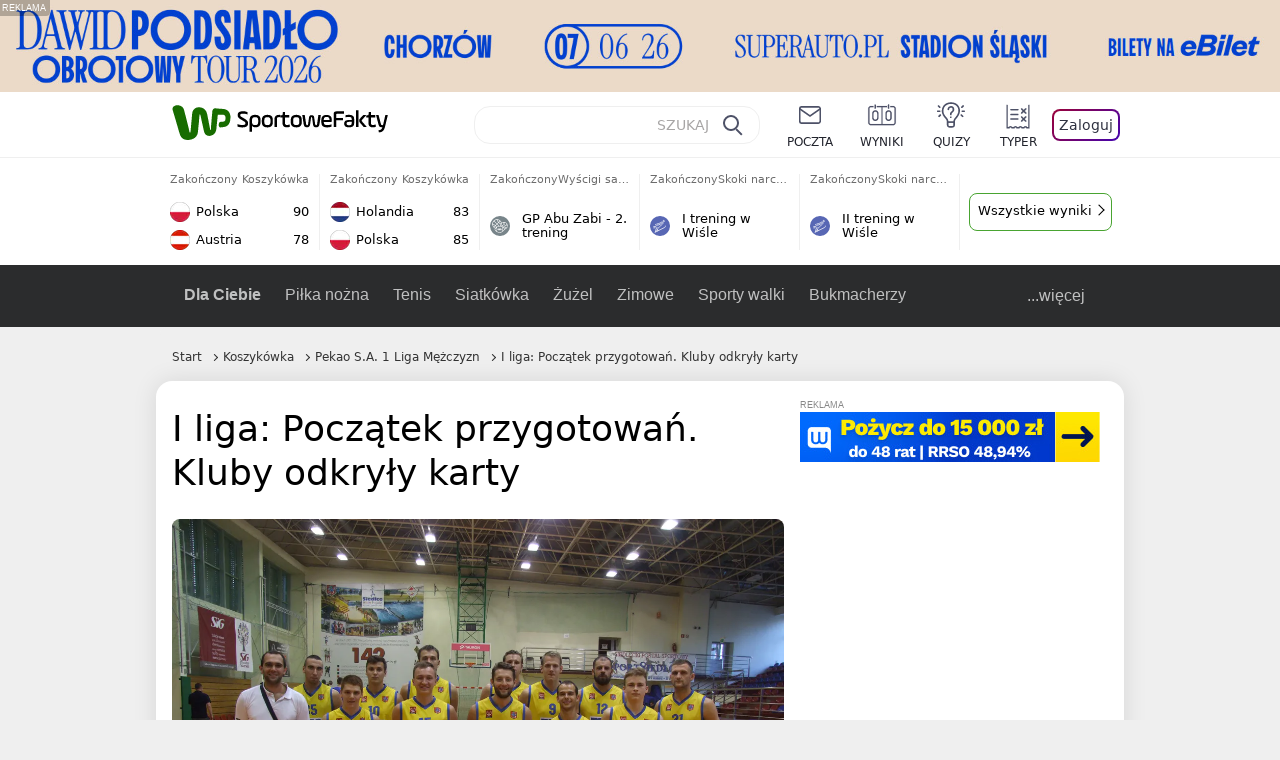

--- FILE ---
content_type: text/html; charset=UTF-8
request_url: https://sportowefakty.wp.pl/koszykowka/702214/i-liga-poczatek-przygotowan-kluby-odkryly-karty
body_size: 25251
content:
<!DOCTYPE html> <html lang="pl-PL"> <head> <meta charset="UTF-8"> <meta name="viewport" content="width=device-width,maximum-scale=1.0,minimum-scale=1,user-scalable=no"> <meta name="author" content="Wirtualna Polska Media"> <meta name="language" content="pl"> <meta name="robots" content="NOODP"> <meta name="logo" content="https://sportowefakty.wpcdn.pl/img/logo_SF.svg"> <meta name="gaf" content="jupwnyac"> <meta name="breakpoints" content="1281"> <meta name="content-width" content="960, 1280"> <meta property="og:locale" content="pl_PL"> <meta property="og:site_name" content="sportowefakty.wp.pl"> <meta name="twitter:site" content="@SportoweFaktyPL"> <meta name="twitter:domain" content="sportowefakty.wp.pl"> <meta property="FbAppId" content="125447380950406"> <meta property="fb:pages" content="90593452375"> <meta property="fb:pages" content="127034117991"> <meta property="fb:pages" content="122187744459297"> <meta property="fb:pages" content="458344697547048"> <meta property="fb:pages" content="173777076079578"> <meta property="fb:pages" content="359518567477332"> <meta property="msapplication-config" content="none"> <link rel="icon" sizes="60x60" href="https://sportowefakty.wpcdn.pl/png/homescreen/favicon.ico"> <link rel="icon" type="image/png" href="https://sportowefakty.wpcdn.pl/png/homescreen/sf-homescreen-60.png"> <link rel="apple-touch-icon" href="https://sportowefakty.wpcdn.pl/png/homescreen/sf-homescreen-60.png"> <link rel="manifest" href="https://sportowefakty.wp.pl/app/manifest.json"> <title>I liga: Początek przygotowań. Kluby odkryły karty</title> <link rel="preload" as="image" href="https://v.wpimg.pl/NTUxMzIuYTU0GjtJZg5sIHdCbxMgV2J2IFp3WGZEfGRlAHtNfFo9MngZKRcgGycnIQosGSMUYCMlGykUZwUieyYMIggoEitmeh4oGz0APDExJyIIIBInOjQUYk9-EStjNkp6GS1Gd2NgJ3xCfUB7ZWZKYxA5Emwp" type="image/webp"> <meta name="keywords" content="Koszykówka,Pekao S.A. 1 Liga Mężczyzn,Polska,GKS Tychy,Enea Abramczyk Astoria Bydgoszcz,Zetkama Doral Nysa Kłodzko,PGE Spójnia Stargard,MCKiS Jaworzno,SKK Siedlce,Tomasz Bzdyra,II liga mężczyzn,II liga mężczyzn, gr. C,Tomasz Deja,Tychy,Bydgoszcz,Siedlce,Jaworzno,Radom,Stargard,ACK UTH Rosa Radom,Dawid Słupiński,Pozostałe rozgrywki,Rafał Stefanik,Tomasz Jagiełka,Wojciech Zub,Jakub Fenrych,Kłodzko,Karol Obarek"> <meta name="description" content="Kilka drużyn z I ligi koszykarzy rozpoczęło we wtorek przygotowania do nowego sezonu. Poznaliśmy również decyzje kadrowe w GKS-ie Tychy i SKK Siedlce."> <meta property="og:url" content="https://sportowefakty.wp.pl/koszykowka/702214/i-liga-poczatek-przygotowan-kluby-odkryly-karty"> <meta property="og:type" content="article"> <meta property="og:description" content="Kilka drużyn z I ligi koszykarzy rozpoczęło we wtorek przygotowania do nowego sezonu. Poznaliśmy również decyzje kadrowe w GKS-ie Tychy i SKK Siedlce."> <meta property="og:title" content="I liga: Początek przygotowań. Kluby odkryły karty"> <meta property="og:image" content="https://i.wpimg.pl/1280x/sf-administracja.wpcdn.pl/storage2/featured_original/57de7c27cd3975_18455132.jpg"> <meta property="og:image:width" content="1200"> <meta property="og:image:height" content="675"> <meta property="og:image:type" content="image/png"> <meta property="og:image:alt" content="I liga: Początek przygotowań. Kluby odkryły karty"> <meta name="twitter:card" content="summary_large_image"> <meta name="twitter:description" content="Kilka drużyn z I ligi koszykarzy rozpoczęło we wtorek przygotowania do nowego sezonu. Poznaliśmy również decyzje kadrowe w GKS-ie Tychy i SKK Siedlce."> <meta name="twitter:url" content="https://sportowefakty.wp.pl/koszykowka/702214/i-liga-poczatek-przygotowan-kluby-odkryly-karty"> <meta name="twitter:image" content="https://i.wpimg.pl/1280x/sf-administracja.wpcdn.pl/storage2/featured_original/57de7c27cd3975_18455132.jpg"> <meta name="robots" content="max-image-preview:large"> <link rel="canonical" href="https://sportowefakty.wp.pl/koszykowka/702214/i-liga-poczatek-przygotowan-kluby-odkryly-karty"> <script type="application/ld+json">{"@context":"https://schema.org","author":{"@type":"Person","name":"Patryk Neumann"},"publisher":{"@type":"Organization","name":"WP SportoweFakty","logo":{"@type":"ImageObject","url":"https://sportowefakty.wpcdn.pl/img/logo_SF.svg","width":357,"height":60}},"headline":"I liga: Początek przygotowań. Kluby odkryły karty","description":"Kilka drużyn z I ligi koszykarzy rozpoczęło we wtorek przygotowania do nowego sezonu. Poznaliśmy również decyzje kadrowe w GKS-ie Tychy i SKK Siedlce.","@type":"NewsArticle","url":"https://sportowefakty.wp.pl/koszykowka/702214/i-liga-poczatek-przygotowan-kluby-odkryly-karty","mainEntityOfPage":{"@type":"WebPage","name":null,"@id":"https://sportowefakty.wp.pl/koszykowka/702214/i-liga-poczatek-przygotowan-kluby-odkryly-karty"},"datePublished":"2017-08-01T19:53:18+02:00","dateModified":"2017-08-01T19:53:18+02:00","image":"https://sf-administracja.wpcdn.pl/storage2/featured_original/57de7c27cd3975_18455132.jpg"}</script> <script> var WP = WP||[]; var wp_dot_addparams = {"cid":702214,"cview":"article","ctype":"article","csystem":"sportowefakty","cplatform":"sportowefakty","ciab":"IAB17,IAB-v3-547","bunch":"article","appVer":"v0.8.29","ccategory":"Koszykówka","ctags":"Koszykówka,Pekao S.A. 1 Liga Mężczyzn,Polska,GKS Tychy,Enea Abramczyk Astoria Bydgoszcz,Zetkama Doral Nysa Kłodzko,PGE Spójnia Stargard,MCKiS Jaworzno,SKK Siedlce,Tomasz Bzdyra,II liga mężczyzn,II liga mężczyzn, gr. C,Tomasz Deja,Tychy,Bydgoszcz,Siedlce,Jaworzno,Radom,Stargard,ACK UTH Rosa Radom,Dawid Słupiński,Pozostałe rozgrywki,Rafał Stefanik,Tomasz Jagiełka,Wojciech Zub,Jakub Fenrych,Kłodzko,Karol Obarek","cdate":"2017-08-01","cpageno":1,"cpagemax":1,"crepub":0,"cauto":false,"corigin":"","csource":"","cauthor":"Patryk Neumann"}; var rekid = 235685; var wp_dot_type = "click"; var wp_sn = "sportowefakty"; var wp_fb_id = '933316406876601'; var wp_defer_vendors = 'initVendors'; var screeningv2 = true; var wp_push_notification_on = true; var wp_consent_logo = "https://v.wpimg.pl/b2dvLnN2TVMFFDpdYUlARkZMbg0-Wj1BFBk-GiFFB1QFHTgXbB5AR0ZMbkE9RAUdCBkrAT0dMXRJGiMJIRwRRANUMQ"; var wp_consent_color = "#176c00"; var wp_consent_link_color = "#176c00"; var siteVersion = "C"; var wp_abtest = { application: { "DRP-1726": "C" } }; var wp_abtest_programmatic = "DRP-1726"; var map = ['i', 'c', 'e', 'k', 'q', 'j', 'a', 'x', 'v', 'p']; var attrName = 'data-class'; function register () { if (this.attrs.indexOf('h') === -1) { WP.gaf.registerPlaceholder(this.no, this.node, { fixed: this.attrs.indexOf('f') > -1, sticky: this.attrs.indexOf('s') > -1, durable: this.attrs.indexOf('d') > -1, }); } WP.gaf.registerSlot(this.no, this.node.firstElementChild); }; function cb (list) { for(var i = 0; i < list.length; i++) { var m = list[i]; if (m.target.nodeName === 'DIV' && m.target.attributes[attrName]) { var attrs = m.target.attributes[attrName].value.split(''); m.target.removeAttribute(attrName); var number = ''; for (var j = 0; j < attrs.length; j++) { var index = map.indexOf(attrs[j]); if (index > -1) { number += index; } }; WP.push(register.bind({attrs: attrs, no: parseInt(number), node: m.target})); } } }; WP.push(function () { WP.gaf.loadBunch(rekid, {}, true); }); var _mo = new MutationObserver(cb); _mo.observe(document, { subtree: true, childList: true }); !function(e,f){if(!document.cookie.match('(^|;)\\s*WPdp=([^;]*)')||/google/i.test(window.navigator.userAgent))return;try{f.WP=f.WP||[];f.wp_pvid=(function(){var output='';while(output.length<20){output+=Math.random().toString(16).substr(2);output=output.substr(0,20)}return output})(20);var r,s,c=["https://sportowefakty.wp.pl/[base64]",["pvid="+f.wp_pvid,(s=e.cookie.match(/(^|;)\s*PWA_adbd\s*=\s*([^;]+)/),"PWA_adbd="+(s?s.pop():"2")),location.search.substring(1),(r=e.referrer,r&&"PWAref="+encodeURIComponent(r.replace(/^https?:\/\//,"")))].filter(Boolean).join("&")].join("/?");e.write('<scr'+'ipt fetchpriority="high" src="'+c+'"><\/scr'+'ipt>')}catch(_){console.error(_)}}(document,window); </script> <link rel="stylesheet" href="https://sportowefakty.wpcdn.pl/client/v0.8.29/a1784eda7e88ef469dd418cd27d53402.css" /> <script crossorigin src="https://sportowefakty.wp.pl/[base64]"></script> <script id="wpjslib6" crossorigin async src="https://sportowefakty.wp.pl/[base64]"></script> </head> <body class=""> <div> <div id="app" class="app-container desktop palette-340 "> <div class="nmahozt j2uxhqvlm5 " > <div></div> </div> <div class="lzchigm " data-class="lzchigm"> <div></div> </div> <div class="ynvhpty " > <div></div> </div> <div class="jupwnyach"></div> <header class="main-header-wrapper"> <div id="main-header" class="layout-content" data-st-area="Naglowek" data-source="header"> <div class="logo-container"> <a class="link-sgwp" href="https://wp.pl" data-href-change> <svg width="88" height="52" fill="#176C00" viewBox="0 0 44 26" xmlns="http://www.w3.org/2000/svg" class="logoWP" > <path d="m43.589 8.2232c-0.1206-0.60465-0.2412-1.2093-0.422-1.7535-0.7236-1.8744-2.1103-3.0837-4.0398-3.4465-0.3617-0.06046-0.6632-0.12093-1.025-0.12093-0.5426-0.06047-1.0853-0.12093-1.6279-0.12093-0.5426-0.06047-1.0853-0.06046-1.5676-0.12093-0.4221-0.06046-0.8442-0.06046-1.2059-0.12093-0.4221-0.06047-0.7839-0.06047-1.2059-0.12093-0.8441-0.12093-1.8691 0.36279-2.2309 1.3907-0.1206 0.30232-0.1809 0.60465-0.1809 0.96744-0.0603 0.84651-0.1809 1.693-0.2412 2.5395-0.0602 0.90698-0.1808 1.814-0.2411 2.7209-0.0603 0.7256-0.1206 1.5116-0.1809 2.2372-0.0603 0.9675-0.1206 1.8745-0.2412 2.8419-0.0603 0.907-0.1206 1.8139-0.1809 2.7209 0 0.1814 0 0.3023-0.0603 0.4837 0 0.121-0.0603 0.1814-0.1808 0.2419-0.1206 0-0.3015-0.0605-0.3015-0.2419-0.0603-0.1209-0.0603-0.2418-0.0603-0.3627-0.3618-1.8745-0.7235-3.8093-1.0853-5.6838-0.3618-1.7535-0.6632-3.4465-1.025-5.2-0.1809-0.78604-0.3618-1.5116-0.7235-2.2372-0.5427-1.0884-1.3265-1.9349-2.3515-2.4791-1.5677-0.78605-3.1353-0.90698-4.8235-0.48373-0.9044 0.24186-1.628 0.72558-2.1706 1.4512-0.4221 0.54418-0.7236 1.0884-0.9044 1.7535-0.2412 0.72559-0.3015 1.4512-0.3618 2.1768-0.0603 0.96744-0.1809 1.9349-0.2412 2.9024-0.1206 1.2697-0.2412 2.479-0.3617 3.7488-0.0603 0.9674-0.1809 1.9953-0.2412 2.9628-0.0603 0.786-0.1206 1.6325-0.2412 2.4186 0 0.3023-0.0603 0.6046-0.0603 0.8465 0 0.1814-0.1206 0.3023-0.3015 0.3023-0.2411 0.0605-0.3617-0.0604-0.422-0.3023s-0.1206-0.4837-0.1809-0.7256c-0.1809-0.786-0.3618-1.6325-0.5426-2.4186-0.1809-0.8465-0.4221-1.6325-0.603-2.4791-0.3015-1.1488-0.5426-2.2976-0.8441-3.4465-0.2412-0.9069-0.4824-1.8744-0.7235-2.7814-0.24121-0.90698-0.48239-1.8744-0.72356-2.7814-0.18089-0.66512-0.36177-1.3302-0.48236-1.9349-0.24117-0.84651-0.66323-1.5721-1.3265-2.1768-0.78382-0.66511-1.6882-1.0884-2.7735-1.2698-1.2059-0.18139-2.3515 1e-6 -3.3765 0.72558-0.48235 0.36279-0.84412 0.78604-1.025 1.3907-0.12059 0.42326-0.12059 0.90698 0 1.3302 0.18088 0.60465 0.36177 1.2698 0.54265 1.8744 0.24118 0.72559 0.48235 1.4512 0.66324 2.2372 0.24117 0.84652 0.54264 1.7535 0.78382 2.6 0.24118 0.786 0.48235 1.5116 0.66324 2.2977 0.24117 0.7255 0.42205 1.5116 0.66323 2.2372 0.18088 0.6046 0.36177 1.2697 0.54265 1.8744 0.18088 0.7256 0.42206 1.3907 0.60294 2.1163 0.18088 0.6046 0.36176 1.2093 0.54264 1.7535 0.24118 0.7255 0.42206 1.4511 0.72353 2.1767 0.36177 0.786 0.84412 1.4512 1.5074 1.9953 1.025 0.7861 2.1706 1.2093 3.3765 1.2698 0.6632 0.0605 1.3867 0 2.05-0.0605 1.2059-0.1813 2.2912-0.4837 3.3162-1.1488 0.9647-0.6046 1.8088-1.4512 2.2911-2.5395 0.3618-0.7256 0.5427-1.5721 0.603-2.3582 0.1206-0.8465 0.1809-1.7535 0.2411-2.6 0.1206-1.1488 0.2412-2.2976 0.3618-3.4465 0.1206-0.9674 0.1809-1.8744 0.2412-2.8418 0.1206-1.0884 0.1809-2.1768 0.3015-3.2047 0-0.18139 0.0603-0.36279 0.0603-0.54418 0-0.1814 0.1205-0.30233 0.2411-0.30233 0.1809 0 0.2412 0.06047 0.3015 0.24186 0 0.06047 0 0.12093 0.0603 0.12093 0.1206 0.42326 0.1809 0.90698 0.3015 1.3302 0.3014 1.3302 0.5426 2.6 0.8441 3.9303 0.2412 1.2093 0.5426 2.3581 0.7838 3.5674 0.2412 1.1488 0.5427 2.3581 0.7838 3.507 0.1206 0.6046 0.3618 1.1488 0.6633 1.6325 0.7235 1.0884 1.6882 1.6326 2.9544 1.6931 0.6632 0.0604 1.2662 0 1.8691-0.2419 0.8441-0.2419 1.5676-0.6651 2.1706-1.2698 0.7235-0.7256 1.2059-1.6325 1.3868-2.6604 0.1205-0.5442 0.1808-1.1489 0.2411-1.6931 0.1206-1.2093 0.2412-2.3581 0.3618-3.5674 0.1206-0.9674 0.1809-1.9953 0.3015-2.9628 0.0603-0.66511 0.1205-1.3302 0.1808-2.0558 0.0603-0.42325 0.1206-0.84651 0.1206-1.3302h0.1809c1.1456 0 2.2309 0.06047 3.3765 0.06047 0.3015 0 0.5426 0 0.8441 0.06046 2.05 0.1814 1.7485 4.7163 0.1809 4.9581-0.3015 0.0605-0.603 0.0605-0.9044 0.121-0.5427 0.0604-1.025 0.0604-1.5677 0.1209-0.3617 0-0.6632 0.1814-0.8441 0.4837-0.1206 0.1209-0.2412 0.3023-0.3015 0.4837-0.3014 0.6652-0.3617 1.3303-0.1808 1.9954 0.0602 0.3023 0.1808 0.6046 0.422 0.8465s0.5427 0.3628 0.8441 0.3628c0.1809 0 0.3015-0.0605 0.4824-0.0605 0.6029-0.0604 1.2662-0.1814 1.8691-0.2418 0.4221-0.0605 0.7838-0.121 1.2059-0.2419 1.5676-0.4837 2.6529-1.5116 3.2559-3.0837 0.3014-0.8465 0.4823-1.7535 0.4823-2.6605 0.2412-0.72557 0.2412-1.4512 0.1206-2.1767z" /> </svg> </a> <a href="/"> <svg width="228" height="36" viewBox="0 0 114 18" xmlns="http://www.w3.org/2000/svg" class="logoSF"> <title>SportoweFakty - wiadomości sportowe, relacje na żywo, wyniki</title> <path d="m0.30664 11.27c1.025 0.4232 2.1706 0.7255 3.6779 0.7255 1.6279 0 2.3515-0.3023 2.3515-1.2697 0-0.78607-0.48236-1.0884-1.5676-1.7535l-2.4721-1.5116c-1.0853-0.66512-1.8088-1.5116-1.8088-2.9628 0-1.9349 1.2662-2.8419 3.9794-2.8419 1.5074 0 2.4118 0.30232 3.3162 0.66511v1.814c-0.9647-0.48373-1.9897-0.66512-3.3162-0.66512-1.4471 0-2.05 0.30232-2.05 1.1488 0 0.66511 0.36176 0.96744 1.1456 1.3907l2.5926 1.5721c1.2662 0.78604 2.1706 1.5116 2.1706 3.1442 0 2.0558-1.3265 3.0837-4.3412 3.0837-1.6279 0-2.7735-0.3023-3.6176-0.6651v-1.8744h-0.060293z" /> <path d="m9.4111 8.2467c0-2.6605 1.628-3.8698 4.1-3.8698 2.7736 0 4.1603 1.2093 4.1603 3.8698v1.5721c0 2.4791-1.1456 3.9302-3.7382 3.9302-1.3868 0-2.2309-0.4837-2.6529-1.2093v4.5954h-1.8692v-8.8884zm6.4515 0.06047c0-1.3907-0.3618-2.1768-2.2912-2.1768-1.8691 0-2.2911 0.78605-2.2911 2.1768v1.5721c0 1.3907 0.422 2.1767 2.2911 2.1767s2.2912-0.7256 2.2912-2.1767v-1.5721z" /> <path d="m18.636 9.8793v-1.5721c0-2.4791 1.3265-3.9302 4.1603-3.9302 2.9545 0 4.1 1.3907 4.1 3.9302v1.5721c0 2.479-1.3264 3.9302-4.1 3.9302-2.8941-0.0605-4.1603-1.3907-4.1603-3.9302zm6.4515-1.5721c0-1.3907-0.422-2.1768-2.2912-2.1768-1.8691 0-2.2911 0.78605-2.2911 2.1768v1.5721c0 1.3907 0.422 2.1767 2.2911 2.1767 1.8692 0 2.2912-0.7256 2.2912-2.1767v-1.5721z" /> <path d="m29.972 13.568h-1.8692v-5.9861c0-2.0558 1.0853-3.2046 3.4368-3.2046 0.4824 0 0.7838 0.06047 1.1456 0.12093v1.7535c-0.2412-0.12093-0.6029-0.18139-1.1456-0.18139-1.2662 0-1.5676 0.54418-1.5676 1.5721v5.9256z" /> <path d="m32.564 4.8607 1.5676-0.30232 0.3015-2.3581h1.5073v2.3581h3.3162v1.7535h-3.2559v4.1117c0 1.2093 0.5427 1.572 1.3868 1.572s1.6882-0.1813 2.2309-0.3627v1.7534c-0.603 0.2419-1.3265 0.3628-2.2309 0.3628-1.8691 0-3.2559-0.786-3.2559-3.3255v-4.1117h-1.5676v-1.4512z" /> <path d="m40.342 9.8793v-1.5721c0-2.4791 1.3265-3.9302 4.1603-3.9302 2.9544 0 4.1 1.3907 4.1 3.9302v1.5721c0 2.479-1.3265 3.9302-4.1 3.9302-2.9544-0.0605-4.1603-1.3907-4.1603-3.9302zm6.3912-1.5721c0-1.3907-0.4221-2.1768-2.2912-2.1768s-2.2912 0.78605-2.2912 2.1768v1.5721c0 1.3907 0.4221 2.1767 2.2912 2.1767s2.2912-0.7256 2.2912-2.1767v-1.5721z" /> <path d="m51.858 11.27c0.1206 0.7256 0.3015 0.907 0.7235 0.907 0.4221 0 0.603-0.1814 0.7235-0.907l0.7236-4.8977c0.1809-1.2698 0.6632-1.7535 1.9294-1.7535 1.1456 0 1.7485 0.42326 1.9294 1.7535l0.7235 4.8977c0.1206 0.7256 0.3015 0.907 0.7236 0.907 0.422 0 0.6029-0.1814 0.7235-0.907l0.9647-6.7116h1.8691l-1.025 6.772c-0.2412 1.5117-0.7235 2.4186-2.5926 2.4186-1.628 0-2.1103-0.8465-2.2912-2.4186l-0.603-4.4139c-0.1205-0.60465-0.1808-0.78605-0.4823-0.78605s-0.3618 0.12093-0.4221 0.78605l-0.6029 4.4139c-0.2412 1.5117-0.6632 2.4186-2.2912 2.4186-1.8088 0-2.3515-0.8465-2.5926-2.4186l-1.025-6.772h1.8691l1.025 6.7116z" /> <path d="m70.911 9.7582h-5.7883v0.42321c0 1.3303 0.7839 1.8745 2.5927 1.8745 1.025 0 2.4117-0.2419 3.075-0.5442v1.7535c-0.8442 0.3628-2.05 0.5441-3.075 0.5441-3.0147 0-4.4618-1.0883-4.4618-3.8697v-1.5721c0-2.2977 0.9647-3.9302 4.0397-3.9302 2.4721 0 3.8588 1.2698 3.8588 3.7488-0.0603 0.36279-0.0603 1.0884-0.2411 1.5721zm-5.7883-1.5116h4.2206v-0.48372c0-1.2093-0.7838-1.814-2.1103-1.814s-2.1103 0.54419-2.1103 1.814v0.48372z" /> <path d="m74.348 13.568h-1.8691v-9.7349c0-1.4512 0.603-2.0558 2.05-2.0558h5.6677v1.814h-5.125c-0.4824 0-0.7236 0.18139-0.7236 0.66511v2.4186h5.125v1.814h-5.125v5.0791z" /> <path d="m87.854 10.847c0 1.9954-1.2058 2.9023-3.8588 2.9023-2.3514 0-3.6779-0.8465-3.6779-2.7814 0-2.0558 1.447-2.7209 3.6779-2.7209h1.9897v-0.90698c0-1.1488-0.8441-1.3907-2.1103-1.3907-1.0853 0-1.9897 0.12093-2.5926 0.36279v-1.6326c0.6632-0.24186 1.5073-0.30233 2.4721-0.30233 2.4117 0 4.0999 0.72558 4.0999 2.9628v3.507zm-1.8691-1.2093h-1.9897c-1.2059 0-1.8088 0.36278-1.8088 1.2698 0 1.0884 0.8441 1.2698 1.7485 1.2698 1.1456 0 2.05-0.1814 2.05-1.3907v-1.1489z" /> <path d="m89.18 0.86987h1.8691v12.698h-1.8691v-12.698zm5.4867 3.6884h2.3515l-3.1956 3.5674c-0.1809 0.18139-0.3617 0.42325-0.3617 0.66511s0.1808 0.42326 0.3617 0.60465l3.5574 4.1116h-2.3515l-2.7132-3.1442c-0.603-0.66512-0.7235-1.1488-0.7235-1.693 0-0.54418 0.1205-0.90697 0.7235-1.5721l2.3514-2.5395z" /> <path d="m97.019 4.8607 1.5676-0.30232 0.3015-2.3581h1.5673v2.3581h3.316v1.7535h-3.316v4.1117c0 1.2093 0.543 1.572 1.387 1.572 0.784 0 1.688-0.1813 2.231-0.3627v1.7534c-0.603 0.2419-1.327 0.3628-2.231 0.3628-1.869 0-3.2558-0.786-3.2558-3.3255v-4.1117h-1.5676v-1.4512z" /> <path d="m107.93 11.21c0.181 0.7861 0.422 0.907 0.965 0.907 0.422 0 0.663-0.1209 0.844-0.907l1.507-6.6512h1.869l-2.17 9.0094c-0.603 2.6-1.99 4.0511-4.522 3.9906l-0.362-1.6325c1.869 0.0605 2.593-0.9675 3.015-2.3581-0.181 0.0604-0.543 0.1209-0.844 0.1209-1.447 0-1.87-0.9675-2.171-2.2977l-1.749-6.8326h1.87l1.748 6.6512z" /> </svg> </a> </div> <div id="main-search" class="search-container"> <input type="search" class="search-input" placeholder="SZUKAJ" autocomplete="off" /> <div class="search-icon"></div> <div id="results" class="results"><span class="empty-list">Wpisz przynajmniej 2 znaki</span></div> </div> <nav class="header-nav"> <a href="https://poczta.wp.pl"> <div class="item link"> <img src="https://v.wpimg.pl/b2N6dGEuTVMvVBJ0ag5ARmwMRi4sV04QOxReZWpBUkp8Dks0NRoQRiFBASEkHhZLYEEUJCEbTEIiGRcxIloLUSFYF2gtEANWK0RJNyoWGEYvGBcxIlcf" alt="" width="40" height="28" loading="lazy" /> <span>poczta</span> </div> </a> <a href="/wyniki-meczow"> <div class="item link"> <img src="https://v.wpimg.pl/eW5pa2kuSjZUEhcBRA5HIxdKQ1sCV0l1QFJbEERBVS8HSE5BGxoXI1oHBFQKHhEuGwcRUQ8bSydZXxJEDFoMNFoeEh0DEAQzUAJMRRIbDDxcXhJEDFcY" alt="" width="40" height="28" loading="lazy" /> <span>wyniki</span> </div> </a> <a href="/quizy"> <div class="item link"> <img src="https://v.wpimg.pl/dWl6eS5zSzYNVBNgGgFGI04MRzpcWEh1GRRfcRpOVC9eDkogRRUWIwNBADVUERAuQkEVMFEUSicAGRYlUlUNNANYFnxdHwUzCURIIkATHi5CRRM0Fwc" alt="" width="40" height="28" loading="lazy" /> <span>quizy</span> </div> </a> <a href="/ustawienia/typowanie" class="js-betting-button"> <div class="item link"> <img src="https://v.wpimg.pl/cGVyLnN2TCY3GzpdYUlBM3RDbgcnEE9lI1t2TGEGUz9kQWMdPl0RMzkOKQgvWRc-eA48DSpcTTc6Vj8YKR0KJDkXP0E6SxMiJFc_GCkQHg" alt="" width="40" height="28" loading="lazy" /> <span>typer</span> </div> </a> <div class="item item--login"> <div id="onelogin"> <div class="container"> <div class="login-button js-login-button" tabindex="0"> Zaloguj </div> </div> </div> </div> </nav> </div> <div class="divider"></div> <div id="livescore" class="layout-content" data-st-area="Wyniki-pasek" data-source="header-livescore"> <a href="/koszykowka/relacja-na-zywo/175804/polska-austria-live" class="livescore-item"> <div class="item-header"> <div class="status--finished">Zakończony</div> <div class="sport-name"> Koszykówka </div> </div> <div class="item-body"> <div class="team" > <div class="team-logo" > <img src="https://v.wpimg.pl/MzA3NS5wYhsgUThgGgxvDmMJbDpcVWFYNBF0cRpFfQJzA2EgUwA9VDZDLTdbWT0WbkcvNEZYeEMgBS81Vkd6SnYKd2ZqT39PdgB-ZABZPRQmETM" alt="Polska" width="20" height="20" loading="lazy" /> </div> <div class="team-name">Polska</div> <div class="team-score"> 90 </div> </div> <div class="team" > <div class="team-logo" > <img src="https://v.wpimg.pl/NDA3MC5wYSUgUTtwGgxsMGMJbypcVWJmNBF3YRpFfjxzA2IwUwA-ajZDLidbWT4obkcsJEZYe3EkB3xyBBZ9IXMGeXtqQHp8cwd9dAVZPiomETA" alt="Austria" width="20" height="20" loading="lazy" /> </div> <div class="team-name">Austria</div> <div class="team-score"> 78 </div> </div> </div> <span class="item-hoverbutton mainbutton mainbutton--next">Przejdź do relacji</span> </a> <a href="/koszykowka/relacja-na-zywo/175806/holandia-polska-live" class="livescore-item"> <div class="item-header"> <div class="status--finished">Zakończony</div> <div class="sport-name"> Koszykówka </div> </div> <div class="item-body"> <div class="team" > <div class="team-logo" > <img src="https://v.wpimg.pl/OTcwMC5wYDUCFTtwGgxtIEFNbypcVWN2FlV3YRpFfyxRR2IwUwA_ehQHLidbWT84TAMsJEZYejYFES51ARV5NQBBLnRqQXZiVU56cwVZPzoEVTA" alt="Holandia" width="20" height="20" loading="lazy" /> </div> <div class="team-name">Holandia</div> <div class="team-score"> 83 </div> </div> <div class="team" > <div class="team-logo" > <img src="https://v.wpimg.pl/MzA3NS5wYhsgUThgGgxvDmMJbDpcVWFYNBF0cRpFfQJzA2EgUwA9VDZDLTdbWT0WbkcvNEZYeEMgBS81Vkd6SnYKd2ZqT39PdgB-ZABZPRQmETM" alt="Polska" width="20" height="20" loading="lazy" /> </div> <div class="team-name">Polska</div> <div class="team-score"> 85 </div> </div> </div> <span class="item-hoverbutton mainbutton mainbutton--next">Przejdź do relacji</span> </a> <a href="/formula-1/relacja-na-zywo/167354/gp-abu-zabi-2-trening-live" class="livescore-item"> <div class="item-header"> <div class="status--finished">Zakończony</div> <div class="sport-name"> Wyścigi samochodowe </div> </div> <div class="item-title"> <div class="sport-icon palette-446"> <img src="https://v.wpimg.pl/YXVsdC5zdjk3ERJwGgF7LHRJRipcWHV6I1FeYRpLbyBnRUswRRUrLDkEASVUES0heAQUIFEUdyg6XBc1UlUvMTMEF2xWGzU9OBcFMRoTOjc4XgAmUxssNCJdFzVSWCQ" alt="" width="16" height="16" loading="lazy" /> </div> <div>GP Abu Zabi - 2. trening</div> </div> <span class="item-hoverbutton mainbutton mainbutton--next">Przejdź do relacji</span> </a> <a href="/skoki-narciarskie/relacja-na-zywo/175010/i-trening-w-wisle-live" class="livescore-item"> <div class="item-header"> <div class="status--finished">Zakończony</div> <div class="sport-name"> Skoki narciarskie </div> </div> <div class="item-title"> <div class="sport-icon palette-342"> <img src="https://v.wpimg.pl/cGluZy5zTCYNFyxKGgFBM05PeBBcWE9lGVdgWxpLVT9dQ3UKRRURMwMCPx9UERc-QgIqGlEUTTcAWikPUlUVLgkCKVZWGw8iAhE7CxoTACgCWCkSXBAWKhwcNB4bCRUgTgg" alt="" width="16" height="16" loading="lazy" /> </div> <div>I trening w Wiśle</div> </div> <span class="item-hoverbutton mainbutton mainbutton--next">Przejdź do relacji</span> </a> <a href="/skoki-narciarskie/relacja-na-zywo/175011/ii-trening-w-wisle-live" class="livescore-item"> <div class="item-header"> <div class="status--finished">Zakończony</div> <div class="sport-name"> Skoki narciarskie </div> </div> <div class="item-title"> <div class="sport-icon palette-342"> <img src="https://v.wpimg.pl/cGluZy5zTCYNFyxKGgFBM05PeBBcWE9lGVdgWxpLVT9dQ3UKRRURMwMCPx9UERc-QgIqGlEUTTcAWikPUlUVLgkCKVZWGw8iAhE7CxoTACgCWCkSXBAWKhwcNB4bCRUgTgg" alt="" width="16" height="16" loading="lazy" /> </div> <div>II trening w Wiśle</div> </div> <span class="item-hoverbutton mainbutton mainbutton--next">Przejdź do relacji</span> </a> <div class="results"> <div class="t0hl"> <div class="lbaalt " data-class="lbaalt"> <div></div> </div> </div> <a class="mainbutton mainbutton--next" href="/koszykowka/terminarz">Wszystkie wyniki</a> </div> </div> <div id="main-menu" class="menu-container" data-st-area="Naglowek" data-source="header"> <div class="main-menu js-menu"> <nav class="main-menu__nav js-menu__nav"> <a href="/dla-ciebie"> Dla Ciebie </a> <div class="js-menu__top-item main-menu__item"> <a href="/pilka-nozna">Piłka nożna</a> <div data-category-id="3"></div> </div><div class="js-menu__top-item main-menu__item"> <a href="/tenis">Tenis</a> <div data-category-id="10"></div> </div><div class="js-menu__top-item main-menu__item"> <a href="/siatkowka">Siatkówka</a> <div data-category-id="6"></div> </div><div class="js-menu__top-item main-menu__item"> <a href="/zuzel">Żużel</a> <div data-category-id="5"></div> </div><div class="js-menu__top-item main-menu__item"> <a href="/zimowe">Zimowe</a> <div data-category-id="34"></div> </div><div class="js-menu__top-item main-menu__item"> <a href="/sporty-walki">Sporty walki</a> <div data-category-id="25"></div> </div><div class="js-menu__top-item main-menu__item"> <a href="/bukmacherzy">Bukmacherzy</a> <div data-category-id="63"></div> </div><div class="js-menu__top-item main-menu__item"> <a href="/pilka-reczna">Piłka ręczna</a> <div data-category-id="9"></div> </div><div class="js-menu__top-item main-menu__item"> <a href="/koszykowka">Koszykówka</a> <div class="submenu"> <div class="submenu__wrapper submenu__wrapper--expanded"> <div class="submenu__items"> <div class="main-menu__item"> <a href="/koszykowka/plk">OBL</a> </div> <div class="main-menu__item"> <a href="/koszykowka/plkk">OBLK</a> </div> <div class="main-menu__item"> <a href="/koszykowka/i-liga">I liga mężczyzn</a> </div> <div class="main-menu__item"> <a href="/koszykowka/i-liga-kobiet">I liga kobiet</a> </div> <div class="main-menu__item"> <a href="/koszykowka/ii-liga">II liga mężczyzn</a> </div> <div class="main-menu__item"> <a href="/koszykowka/iii-liga">III liga mężczyzn</a> </div> <div class="main-menu__item"> <a href="/koszykowka/pozostale-rozgrywki">Inne rozgrywki w PL</a> </div> <div class="main-menu__item"> <a href="/koszykowka/reprezentacja">Reprezentacja mężczyzn</a> </div> <div class="main-menu__item"> <a href="/koszykowka/reprezentacja-kobiet">Reprezentacja kobiet</a> </div> <div class="main-menu__item"> <a href="/koszykowka/reprezentacje-mlodziezowe">Reprezentacje młodzieżowe</a> </div> <div class="main-menu__item"> <a href="/koszykowka/nba">NBA</a> </div> <div class="main-menu__item"> <a href="/koszykowka/euroliga">Euroliga mężczyzn</a> </div> <div class="main-menu__item"> <a href="/koszykowka/euroliga-kobiet">Euroliga kobiet</a> </div> <div class="main-menu__item"> <a href="/koszykowka/europejskie-puchary">Inne puchary w EU</a> </div> <div class="main-menu__item"> <a href="/koszykowka/basket-w-europie">Basket w Europie</a> </div> <div class="main-menu__item"> <a href="/koszykowka/basket-na-swiecie">Basket na świecie</a> </div> <div class="main-menu__item"> <a href="/koszykowka/mistrzostwa-europy">ME</a> </div> <div class="main-menu__item"> <a href="/koszykowka/mistrzostwa-swiata">MŚ</a> </div> <div class="main-menu__item"> <a href="http://energabasketcup.wp.pl/">EBC</a> </div> </div> <div class="submenu__items submenu__items--extra"> <a href="/koszykowka/terminarz">Wyniki/Kalendarz</a> <a href="/koszykowka/tabele">Tabele</a> </div> </div> </div> </div><div class="js-menu__top-item main-menu__item"> <a href="/moto">Moto</a> <div data-category-id="8"></div> </div><div class="js-menu__top-item main-menu__item"> <a href="/la">LA</a> <div data-category-id="42"></div> </div><div class="js-menu__top-item main-menu__item"> <a href="/sportowybar">SportowyBar</a> <div data-category-id="35"></div> </div><div class="js-menu__top-item main-menu__item"> <a href="/esport">Esport</a> <div data-category-id="43"></div> </div><div class="js-menu__top-item main-menu__item"> <a href="/alpinizm">Alpinizm</a> <div data-category-id="49"></div> </div><div class="js-menu__top-item main-menu__item"> <a href="/kajakarstwo">Kajakarstwo</a> <div data-category-id="50"></div> </div><div class="js-menu__top-item main-menu__item"> <a href="/kolarstwo">Kolarstwo</a> <div data-category-id="51"></div> </div><div class="js-menu__top-item main-menu__item"> <a href="/kolarstwo-gorskie">Kolarstwo górskie</a> <div data-category-id="52"></div> </div><div class="js-menu__top-item main-menu__item"> <a href="/football-amerykanski/lfa">LFA</a> <div data-category-id="53"></div> </div><div class="js-menu__top-item main-menu__item"> <a href="/football-amerykanski/nfl">NFL</a> <div data-category-id="54"></div> </div><div class="js-menu__top-item main-menu__item"> <a href="/plywanie">Pływanie</a> <div data-category-id="55"></div> </div><div class="js-menu__top-item main-menu__item"> <a href="/rugby">Rugby</a> <div data-category-id="56"></div> </div><div class="js-menu__top-item main-menu__item"> <a href="/snooker">Snooker</a> <div data-category-id="57"></div> </div><div class="js-menu__top-item main-menu__item"> <a href="/szermierka">Szermierka</a> <div data-category-id="58"></div> </div><div class="js-menu__top-item main-menu__item"> <a href="/tenis-stolowy">Tenis stołowy</a> <div data-category-id="59"></div> </div><div class="js-menu__top-item main-menu__item"> <a href="/wioslarstwo">Wioślarstwo</a> <div data-category-id="60"></div> </div><div class="js-menu__top-item main-menu__item"> <a href="/zeglarstwo">Żeglarstwo</a> <div data-category-id="61"></div> </div><div class="js-menu__top-item main-menu__item"> <a href="/badminton">Badminton</a> <div data-category-id="66"></div> </div> </nav> <div class="main-menu__item main-menu__item--more js-menu__top-item js-menu__more-container"> <span class="main-menu__more">...więcej</span> <div class="submenu"> <div class="submenu__wrapper submenu__wrapper--expanded"> <div class="submenu__items js-menu__more-submenu"></div> </div> </div> </div> </div> </div> </header> <div class="it1h0tw1 d2FsbHBhcGVydjAuOC4yOTM"></div> <div class="it1h0tw1 YWx0U2xvdHYwLjguMjkz"></div> <div class="it1h0tw1 d2FsbHBhcGVydjAuOC4yOTY"></div> <main id="main" class="main layout-content"> <nav id="breadcrumbs" class="layout-content"> <ul class="list"> <li class="breadcrumb go-arrow"> <a href="/">Start</a> </li> <li class="breadcrumb go-arrow"> <a href="/koszykowka"> Koszykówka </a> </li><li class="breadcrumb go-arrow"> <a href="/koszykowka/i-liga"> Pekao S.A. 1 Liga Mężczyzn </a> </li> <li class="breadcrumb go-arrow"> <span>I liga: Początek przygotowań. Kluby odkryły karty</span> </li> </ul> </nav> <div class="article-wrapper layout-full layout-box"> <article class="article"> <div class="article__top"> <h1 class="title">I liga: Początek przygotowań. Kluby odkryły karty</h1> <figure> <img src="https://v.wpimg.pl/NTUxMzIuYTU0GjtJZg5sIHdCbxMgV2J2IFp3WGZEfGRlAHtNfFo9MngZKRcgGycnIQosGSMUYCMlGykUZwUieyYMIggoEitmeh4oGz0APDExJyIIIBInOjQUYk9-EStjNkp6GS1Gd2NgJ3xCfUB7ZWZKYxA5Emwp" alt="WP SportoweFakty" width="1200" height="675" loading="eager" class="cover-photo" /> <figcaption class="cover-photo-desc">WP SportoweFakty</figcaption> </figure> <div class="panel oneliner"> <div class="content-authors" data-st-area="Autor"> <div class="photo"> <img src="https://v.wpimg.pl/ZmlsLnN2dQwNETpdYUl4GU5JbgcnEHZPGVF2TGEEahVaQ2MdPl0oGQMEKQgvWS4UQgQ8DSpcdB0AXD8YKR0vHgkBYx48XTwEAF0_GCkQJw" alt="Zdjęcie autora artykułu" width="60" height="60" loading="lazy" fetchpriority="low" /> </div> <div class="links"> <a class="author-name" href="/autor/patryk-neumann">Patryk Neumann</a> <time>01.08.2017, 19:53</time> </div> </div> <div id="socialButtons" class="social-buttons"> <div class="button button--share" data-tooltip="Udostępnij"> <img src="https://v.wpimg.pl/c2hhcmUuTFMJChVeeg5BRkpSQQQ8V08QHUpZT3pHV0paXEweJRoRRgcfBgs0HhdLRh8TDjEbTUIERxAbMloKUQcGEEImGgBbCQRODyABF10GRRAFNAcGHBseBE8o" alt="udostępnij" width="24" height="24" loading="lazy" fetchpriority="low" /> </div> <div class="button button--comment " data-tooltip="Komentarze"> <img src="https://v.wpimg.pl/bWVudHMuTTY3FxJ7Yg5AI3RPRiEkV051I1deamJHVi9kQUs7PRoQIzkCAS4sHhYueAIUKykbTCc6Whc-KloLNDkbF2c-GgE-NxlJKjgBFjg4WAcnIBgHOSIGSjs7EkAq" alt="skomentuj" width="24" height="24" loading="lazy" fetchpriority="low" /> <span class="social-button-comments-count">1</span> </div> </div> </div> </div> <div class="il3hwx"> <div class="yzadxln pwtlmz ___h50___ ___w300___ " data-class="yzadxln"> <div></div><img role="presentation" src="https://std.wpcdn.pl/images/adv/placeholder_wp.svg" loading="lazy" alt="" decoding="async"> </div> <div class="il3hiqt"> <div class="ogkfsagz pwtlmz ___h600___ " data-class="ogkfsagz"> <div></div><img role="presentation" src="https://std.wpcdn.pl/images/adv/placeholder_wp.svg" loading="lazy" alt="" decoding="async"> </div> </div> </div> <div class="article__lead"> <p class="lead">Kilka drużyn z I ligi koszykarzy rozpoczęło we wtorek przygotowania do nowego sezonu. Poznaliśmy również decyzje kadrowe w GKS-ie Tychy i SKK Siedlce.</p> </div> <div class="il3hzmismz"> <div class="rzkfgnm pwtlmz ___h200___ uizoqv0 " > <div></div><img role="presentation" src="https://std.wpcdn.pl/images/adv/placeholder_wp.svg" loading="lazy" alt="" decoding="async"> </div> </div> <div class="article__content"> <div class="favorite-tags-slider"> <p class="favorite-tags-slider__title">W tym artykule dowiesz się o:</p> <div class="favorite-tags-slider__tags"> <div class="slider-slotted "> <div class="disabled slider-arrow left js-slider-left"> <div class="go-arrow"></div> </div> <div class="disabled slider-arrow right js-slider-right"> <div class="go-arrow"></div> </div> <div class="slider-container"> <div class="item"> <a class="item__link" href="/koszykowka/i-liga"> <div class="item__image"> <img src="https://v.wpimg.pl/MjY1Mi5qYgs4UztaGgpvHnsLbwBcU2FILBN3SxpDeRJrBWIaUwY9RC5BLg1bXz0GdkUsDkZeeAxqVHoIVBQuX2sJfV5qRHhcbAN7XAdfJxo-EzA" alt="Pekao S.A. 1 Liga Mężczyzn" width="24" height="24" loading="lazy" fetchpriority="low" class="item__logo" /> </div> <div class="item__name">Pekao S.A. 1 Liga Mężczyzn</div> </a> <span class="item__star"> <button class="star" data-tag-url="/koszykowka/i-liga" data-area="article" data-favourite-button="0"> <img loading="lazy" width="24" height="24" src="https://sportowefakty.wpcdn.pl/svg/icons/favourite_blank.svg" alt="Dodaj tag Pekao S.A. 1 Liga Mężczyzn do ulubionych" /> </button> </span> </div><div class="item"> <a class="item__link" href="/koszykowka/kks-tychy"> <div class="item__image"> <img src="https://v.wpimg.pl/NDE4MS5wYSUkVjtgGgxsMGcObzpcVWJmMBZ3cRpFejx3AGIgUwA-ajJELjdbWT4oakAsNEZYe3dwVylhAUUrdCdRfmFqQH11dQB8awRZPioiFjA" alt="GKS Tychy" width="24" height="24" loading="lazy" fetchpriority="low" class="item__logo" /> </div> <div class="item__name">GKS Tychy</div> </a> <span class="item__star"> <button class="star" data-tag-url="/koszykowka/kks-tychy" data-area="article" data-favourite-button="0"> <img loading="lazy" width="24" height="24" src="https://sportowefakty.wpcdn.pl/svg/icons/favourite_blank.svg" alt="Dodaj tag GKS Tychy do ulubionych" /> </button> </span> </div><div class="item"> <a class="item__link" href="/koszykowka/astoria-bydgoszcz"> <div class="item__image"> <img src="https://v.wpimg.pl/MzM2Ny5wYhssUDhKGgxvDm8IbBBcVWFYOBB0WxpFeQJ_BmEKUwA9VDpCLR1bWT0WYkYvHkZYeRwrB3ZOBkV-SngHe0BqQHRCfQF9TwJZPRQqEDM" alt="Enea Abramczyk Astoria Bydgoszcz" width="24" height="24" loading="lazy" fetchpriority="low" class="item__logo" /> </div> <div class="item__name">Enea Abramczyk Astoria Bydgoszcz</div> </a> <span class="item__star"> <button class="star" data-tag-url="/koszykowka/astoria-bydgoszcz" data-area="article" data-favourite-button="0"> <img loading="lazy" width="24" height="24" src="https://sportowefakty.wpcdn.pl/svg/icons/favourite_blank.svg" alt="Dodaj tag Enea Abramczyk Astoria Bydgoszcz do ulubionych" /> </button> </span> </div><div class="item"> <a class="item__link" href="/koszykowka/zetkama-doral-nysa-klodzko"> <div class="item__image"> <img src="https://v.wpimg.pl/MjkxNi5wYgsKGjhaGgxvHklCbABcVWFIHlp0SxpFeRJZTGEaUwA9RBwILQ1bWT0GRAwvDkZYeFNSTC8IUUIoUlxLK1xqQXleW0p3WANZPQQMWjM" alt="Zetkama Doral Nysa Kłodzko" width="24" height="24" loading="lazy" fetchpriority="low" class="item__logo" /> </div> <div class="item__name">Zetkama Doral Nysa Kłodzko</div> </a> <span class="item__star"> <button class="star" data-tag-url="/koszykowka/zetkama-doral-nysa-klodzko" data-area="article" data-favourite-button="0"> <img loading="lazy" width="24" height="24" src="https://sportowefakty.wpcdn.pl/svg/icons/favourite_blank.svg" alt="Dodaj tag Zetkama Doral Nysa Kłodzko do ulubionych" /> </button> </span> </div><div class="item"> <a class="item__link" href="/koszykowka/spojnia-stargard"> <div class="item__image"> <img src="https://v.wpimg.pl/OTUxNS5wYDU0GjhgGgxtIHdCbDpcVWN2IFp0cRpFeyxnTGEgUwA_eiIILTdbWT84egwvNEZYejBgHXcyDEIubTQce2ZqRndhY0F7YgBZPzoyWjM" alt="PGE Spójnia Stargard" width="24" height="24" loading="lazy" fetchpriority="low" class="item__logo" /> </div> <div class="item__name">PGE Spójnia Stargard</div> </a> <span class="item__star"> <button class="star" data-tag-url="/koszykowka/spojnia-stargard" data-area="article" data-favourite-button="0"> <img loading="lazy" width="24" height="24" src="https://sportowefakty.wpcdn.pl/svg/icons/favourite_blank.svg" alt="Dodaj tag PGE Spójnia Stargard do ulubionych" /> </button> </span> </div><div class="item"> <a class="item__link" href="/koszykowka/mckis-jaworzno"> <div class="item__image"> <img src="https://v.wpimg.pl/NTYwOS5wYTU4FTlgGgxsIHtNbTpcVWJ2LFV1cRpFeixrQ2AgUwA-ei4HLDdbWT44dgMuNEZYe2BqTn5hB0YsbWgRLmBqT3lgYUJ5YwxZPjo-VTI" alt="MCKiS Jaworzno" width="24" height="24" loading="lazy" fetchpriority="low" class="item__logo" /> </div> <div class="item__name">MCKiS Jaworzno</div> </a> <span class="item__star"> <button class="star" data-tag-url="/koszykowka/mckis-jaworzno" data-area="article" data-favourite-button="0"> <img loading="lazy" width="24" height="24" src="https://sportowefakty.wpcdn.pl/svg/icons/favourite_blank.svg" alt="Dodaj tag MCKiS Jaworzno do ulubionych" /> </button> </span> </div><div class="item"> <a class="item__link" href="/koszykowka/skk-siedlce"> <div class="item__image"> <img src="https://v.wpimg.pl/MjgzMS5wYgsGGDtgGgxvHkVAbzpcVWFIElh3cRpFeRJVTmIgUwA9RBAKLjdbWT0GSA4sNEZYeQwBHnhnVBZ0WFZIdWdqQHVeVkh1YARZPQQAWDA" alt="SKK Siedlce" width="24" height="24" loading="lazy" fetchpriority="low" class="item__logo" /> </div> <div class="item__name">SKK Siedlce</div> </a> <span class="item__star"> <button class="star" data-tag-url="/koszykowka/skk-siedlce" data-area="article" data-favourite-button="0"> <img loading="lazy" width="24" height="24" src="https://sportowefakty.wpcdn.pl/svg/icons/favourite_blank.svg" alt="Dodaj tag SKK Siedlce do ulubionych" /> </button> </span> </div><div class="item"> <a class="item__link" href="/koszykowka/tomasz-bzdyra"> <div class="item__image"> <img src="https://v.wpimg.pl/ODYzMC5wYCU4GDtwGgxtMHtAbypcVWNmLFh3YRpFezxrTmIwUwA_ai4KLidbWT8odg4sJEZYenBpGHolVEEpdWFLf3pqTnd3YUJ7cAVZPyo-WDA" alt="Tomasz Bzdyra" width="24" height="24" loading="lazy" fetchpriority="low" class="item__logo" /> </div> <div class="item__name">Tomasz Bzdyra</div> </a> <span class="item__star"> <button class="star" data-tag-url="/koszykowka/tomasz-bzdyra" data-area="article" data-favourite-button="0"> <img loading="lazy" width="24" height="24" src="https://sportowefakty.wpcdn.pl/svg/icons/favourite_blank.svg" alt="Dodaj tag Tomasz Bzdyra do ulubionych" /> </button> </span> </div><div class="item"> <a class="item__link" href="/koszykowka/ii-liga-gr-c"> <div class="item__image"> <img src="https://v.wpimg.pl/L3RlYW0uY1IzDi9kHw5uR3BWez5ZV2ARJ05jdR9HeEtgWHYkQBo-Rz0bPDFRHjhKfBspNFQbYkM-Qyk5V1o6WjcbKnhVAyldJkMtMlEYYkM8C3sq" alt="II liga mężczyzn, gr. C" width="24" height="24" loading="lazy" fetchpriority="low" class="item__logo" /> </div> <div class="item__name">II liga mężczyzn, gr. C</div> </a> <span class="item__star"> <button class="star" data-tag-url="/koszykowka/ii-liga-gr-c" data-area="article" data-favourite-button="0"> <img loading="lazy" width="24" height="24" src="https://sportowefakty.wpcdn.pl/svg/icons/favourite_blank.svg" alt="Dodaj tag II liga mężczyzn, gr. C do ulubionych" /> </button> </span> </div><div class="item"> <a class="item__link" href="/koszykowka/tomasz-deja"> <div class="item__image"> <img src="https://v.wpimg.pl/NTYyNS5wYTU4GzhgGgxsIHtDbDpcVWJ2LFt0cRpFeixrTWEgUwA-ei4JLTdbWT44dg0vNEZYe2BpG3ZhURMtYTscKGVqQ3Zib0x4YQBZPjo-WzM" alt="Tomasz Deja" width="24" height="24" loading="lazy" fetchpriority="low" class="item__logo" /> </div> <div class="item__name">Tomasz Deja</div> </a> <span class="item__star"> <button class="star" data-tag-url="/koszykowka/tomasz-deja" data-area="article" data-favourite-button="0"> <img loading="lazy" width="24" height="24" src="https://sportowefakty.wpcdn.pl/svg/icons/favourite_blank.svg" alt="Dodaj tag Tomasz Deja do ulubionych" /> </button> </span> </div><div class="item"> <a class="item__link" href="/koszykowka/ack-uth-rosa-radom"> <div class="item__image"> <img src="https://v.wpimg.pl/MDUyNS5wYiU0GzhgGgxvMHdDbDpcVWFmIFt0cRpFeTxnTWEgUwA9aiIJLTdbWT0oeg0vNEZYeHRhG3ZrBE5-czcYf2NqTnh9Ykl7YQBZPSoyWzM" alt="ACK UTH Rosa Radom" width="24" height="24" loading="lazy" fetchpriority="low" class="item__logo" /> </div> <div class="item__name">ACK UTH Rosa Radom</div> </a> <span class="item__star"> <button class="star" data-tag-url="/koszykowka/ack-uth-rosa-radom" data-area="article" data-favourite-button="0"> <img loading="lazy" width="24" height="24" src="https://sportowefakty.wpcdn.pl/svg/icons/favourite_blank.svg" alt="Dodaj tag ACK UTH Rosa Radom do ulubionych" /> </button> </span> </div><div class="item"> <a class="item__link" href="/koszykowka/dawid-slupinski"> <div class="item__image"> <img src="https://v.wpimg.pl/MjQ3My5wYgswUTtKGgxvHnMJbxBcVWFIJBF3WxpFeRJjB2IKUwA9RCZDLh1bWT0GfkcsHkZYe1oyAn9MVhV-WWdSf09qQHlZZgF5TgZZPQQ2ETA" alt="Dawid Słupiński" width="24" height="24" loading="lazy" fetchpriority="low" class="item__logo" /> </div> <div class="item__name">Dawid Słupiński</div> </a> <span class="item__star"> <button class="star" data-tag-url="/koszykowka/dawid-slupinski" data-area="article" data-favourite-button="0"> <img loading="lazy" width="24" height="24" src="https://sportowefakty.wpcdn.pl/svg/icons/favourite_blank.svg" alt="Dodaj tag Dawid Słupiński do ulubionych" /> </button> </span> </div><div class="item"> <a class="item__link" href="/koszykowka/rafal-stefanik"> <div class="item__image"> <img src="https://v.wpimg.pl/NTc4NC5wYTUCVjhwGgxsIEEObCpcVWJ2FhZ0YRpFeixRAGEwUwA-ehRELSdbWT44TEAvJEZYe2ZWVXgmB0B7bFcCfnFqQ31kUQF5ewFZPjoEFjM" alt="Rafał Stefanik" width="24" height="24" loading="lazy" fetchpriority="low" class="item__logo" /> </div> <div class="item__name">Rafał Stefanik</div> </a> <span class="item__star"> <button class="star" data-tag-url="/koszykowka/rafal-stefanik" data-area="article" data-favourite-button="0"> <img loading="lazy" width="24" height="24" src="https://sportowefakty.wpcdn.pl/svg/icons/favourite_blank.svg" alt="Dodaj tag Rafał Stefanik do ulubionych" /> </button> </span> </div><div class="item"> <a class="item__link" href="/koszykowka/tomasz-jagielka"> <div class="item__image"> <img src="https://v.wpimg.pl/MzE0MS5wYhskUjtgGgxvDmcKbzpcVWFYMBJ3cRpFeQJ3BGIgUwA9VDJALjdbWT0WakQsNEZYeE51AiljBkYoGHQGeGFqRX9KdAN8ZwRZPRQiEjA" alt="Tomasz Jagiełka" width="24" height="24" loading="lazy" fetchpriority="low" class="item__logo" /> </div> <div class="item__name">Tomasz Jagiełka</div> </a> <span class="item__star"> <button class="star" data-tag-url="/koszykowka/tomasz-jagielka" data-area="article" data-favourite-button="0"> <img loading="lazy" width="24" height="24" src="https://sportowefakty.wpcdn.pl/svg/icons/favourite_blank.svg" alt="Dodaj tag Tomasz Jagiełka do ulubionych" /> </button> </span> </div><div class="item"> <a class="item__link" href="/koszykowka/wojciech-zub"> <div class="item__image"> <img src="https://v.wpimg.pl/MTQ0Ny5wYjUwUjhKGgxvIHMKbBBcVWF2JBJ0WxpFeSxjBGEKUwA9eiZALR1bWT04fkQvHkZYeGBhUnkfAE5-YTMDKEhqRH5hYwF6TQJZPTo2EjM" alt="Wojciech Zub" width="24" height="24" loading="lazy" fetchpriority="low" class="item__logo" /> </div> <div class="item__name">Wojciech Zub</div> </a> <span class="item__star"> <button class="star" data-tag-url="/koszykowka/wojciech-zub" data-area="article" data-favourite-button="0"> <img loading="lazy" width="24" height="24" src="https://sportowefakty.wpcdn.pl/svg/icons/favourite_blank.svg" alt="Dodaj tag Wojciech Zub do ulubionych" /> </button> </span> </div><div class="item"> <a class="item__link" href="/koszykowka/jakub-fenrych"> <div class="item__image"> <img src="https://v.wpimg.pl/NzY2Ny5wYRs4UDhKGgxsDnsIbBBcVWJYLBB0WxpFegJrBmEKUwA-VC5CLR1bWT4WdkYvHkZYe05pUHZLBxR2TmEDf0xqQn9CawV4TwJZPhQ-EDM" alt="Jakub Fenrych" width="24" height="24" loading="lazy" fetchpriority="low" class="item__logo" /> </div> <div class="item__name">Jakub Fenrych</div> </a> <span class="item__star"> <button class="star" data-tag-url="/koszykowka/jakub-fenrych" data-area="article" data-favourite-button="0"> <img loading="lazy" width="24" height="24" src="https://sportowefakty.wpcdn.pl/svg/icons/favourite_blank.svg" alt="Dodaj tag Jakub Fenrych do ulubionych" /> </button> </span> </div><div class="item"> <a class="item__link" href="/koszykowka/karol-obarek"> <div class="item__image"> <img src="https://v.wpimg.pl/L3RlYW0uY1IzDi9kHw5uR3BWez5ZV2ARJ05jdR9HeEtgWHYkQBo-Rz0bPDFRHjhKfBspNFQbYkM-Qyk5V1o6WjcbKnhVAyldJkMtMlEYYkM8C3sq" alt="Karol Obarek" width="24" height="24" loading="lazy" fetchpriority="low" class="item__logo" /> </div> <div class="item__name">Karol Obarek</div> </a> <span class="item__star"> <button class="star" data-tag-url="/koszykowka/karol-obarek" data-area="article" data-favourite-button="0"> <img loading="lazy" width="24" height="24" src="https://sportowefakty.wpcdn.pl/svg/icons/favourite_blank.svg" alt="Dodaj tag Karol Obarek do ulubionych" /> </button> </span> </div> </div> </div> </div> </div> <div class="contentparts"> <p class="contentpart contentpart--default contentpart--text" data-position="0"><a href="/koszykowka/kks-tychy">GKS Tychy</a> znacząco przebudował skład. Z drużyny prowadzonej przez <a href="/koszykowka/tomasz-jagielka">Tomasza Jagiełkę</a> odeszło sześciu koszykarzy. Już wcześniej <a href="../../koszykowka/702049/i-liga-marek-piechowicz-odchodzi-z-gks-u-tychy-zamiana-rol-w-meritumkredyt-pogon" rel='nofollow'>pisaliśmy o sytuacji Marka Piechowicza</a>, Karola Szpyrki (Meritumkredyt Pogoni Prudnik), Radosława Basińskiego i Wojciecha Barycza. Obaj trafili do II-ligowego Weegree AZS Politechnika Opolska.</p> <div class="intext-teaser-box" data-st-area="article-teaser" data-source="article-intext-teaser" data-position="1"> <div class="teaser"> <div> <div  class="teaser__img"> <img src="https://v.wpimg.pl/NzIxMS5qYRsoGjtgGgpsDmtCbzpcU2JYPFp3cRpDdkIxSXthGgIoVygcIDpbGD0OOxkuOVRfOQoqHCN9RR1hCT0XPzJSFHxVLx0sJ0ADKx4WFz86UhggGyVXeGtUQyhJfUt0YVNHfUgWQH1nBEZ8S3hWJyNSUzM" alt="I liga: Zetkama Doral Nysa Kłodzko skompletowała skład. Trzy ciekawe transfery" width="288" height="162" loading="lazy" class="img__photo" /> </div> </div> <div class="teaser__content"> <a href="/koszykowka/701769/i-liga-zetkama-doral-nysa-klodzko-skompletowala-sklad-trzy-ciekawe-transfery" class="teaser__title"> I liga: Zetkama Doral Nysa Kłodzko skompletowała skład. Trzy ciekawe transfery </a> </div> </div> </div> <p class="contentpart contentpart--default contentpart--text" data-position="2">We wtorek wyjaśniła się oficjalnie przyszłość kolejnych byłych już graczy śląskiego teamu. <a href="/koszykowka/wojciech-zub">Wojciech Zub</a> najbliższy sezon spędzi w klubie z II ligi - <a href="/koszykowka/mckis-jaworzno">MCKis Jaworzno</a>. Buty na kołku zawiesił natomiast 34-letni <a href="/koszykowka/tomasz-bzdyra">Tomasz Bzdyra</a>. Podkoszowy był w ostatnim sezonie kapitanem tyskiej ekipy. Zdobywał średnio 7,1 punktu.</p><div><div class="myjmnt pwtlmz ___h250___ " data-class="myjmnt"> <div></div><img role="presentation" src="https://std.wpcdn.pl/images/adv/placeholder_wp.svg" loading="lazy" alt="" decoding="async"> </div></div> <p class="contentpart contentpart--default contentpart--text" data-position="3">W piątej drużynie <a href="/koszykowka/i-liga">I ligi</a> pozostaną Hubert Mazur, Marcin Kowalewski, Piotr Hałas i <a href="/koszykowka/tomasz-deja">Tomasz Deja</a>, który miał dwuletni kontrakt. Drugą szansę dostał <a href="/koszykowka/dawid-slupinski">Dawid Słupiński</a>. Podkoszowy w ostatnim sezonie rozegrał tylko siedem spotkań, w których zdobył 12 punktów. Później zmagał się z kontuzją, ale na nową kampanię powinien być już w pełni sił. Jeżeli wróci do formy prezentowanej w Zniczu Basket Pruszków (11,1 punktu i 7,4 zbiórki) będzie solidnym wzmocnieniem.</p> <p class="contentpart contentpart--default contentpart--text" data-position="4">GKS pozyskał czterech zawodników: Norberta Kulona (King Szczecin), Patryka Nowerskiego (Meritumkredyt Pogoń Prudnik), Filipa Małgorzaciaka (Miasto Szkła Krosno) i Damiana Szymczaka (SKK Siedlce). Śląski klub nie wyklucza jeszcze jednego wzmocnienia. Kadrę uzupełniają młodzi koszykarze, którzy w ostatnim sezonie byli zgłoszeni do gry, ale nie dostali zbyt wielu szans lub w ogóle nie zadebiutowali. To <a href="/koszykowka/jakub-fenrych">Jakub Fenrych</a>, Bassey Usendiah, Jakub Zawadzki, Szymon Woźniak oraz Jakub Musiał.</p> <p class="contentpart contentpart--default contentpart--text" data-position="5"><strong>ZOBACZ WIDEO #dziejesiewsporcie: kabaret na boisku! Zobacz, jak ośmieszył się w tej sytuacji (WIDEO)</strong></p> <div class="contentpart">     <div class="wp-player"> <div class="gyjkyi " data-class="gyjkyi"> <div></div> </div> <div class="holder"> <div id="video-2005834" class="playersocket"></div> </div> </div> </div> <div><div class="ogcctn pwtlmz ___h250___ " data-class="ogcctn"> <div></div><img role="presentation" src="https://std.wpcdn.pl/images/adv/placeholder_wp.svg" loading="lazy" alt="" decoding="async"> </div></div> <p class="contentpart contentpart--default contentpart--text" data-position="7">Przygotowania 1 sierpnia zaczynają także inne kluby - <a href="/koszykowka/zetkama-doral-nysa-klodzko">Zetkama Doral Nysa Kłodzko</a> i <a href="/koszykowka/skk-siedlce">SKK Siedlce</a>. Na treningu zespołu z Mazowsza pojawiło się 11 zawodników. W zespole prowadzonym przez Michała Spychałę pozostają Kamil Czosnowski, Rafał Sobiło, Aaron Weres, Rafał Król, Rafał Rajewicz, Dawid Kołodziński i Bartosz Ożarek. Wcześniej siedlecki klub pozyskał Mateusza Migałę z Biofarmu Basket Poznań i Bartosza Wróbla z AZS AGH Kraków.</p> <p class="contentpart contentpart--default contentpart--text" data-position="8">Blisko umów są dwaj inni zawodnicy. To <a href="/koszykowka/rafal-stefanik">Rafał Stefanik</a>, który ostatnio grał w SKK oraz 23-letni <a href="/koszykowka/karol-obarek">Karol Obarek</a>. Rzucający obrońca w minionym sezonie zdobywał dla <a href="/koszykowka/ack-uth-rosa-radom">ACK UTH Rosy Radom</a> średnio po 6,8 punktu w 33 meczach. Z SKK odeszli natomiast wspominany wyżej Szymczak i Marcin Pławucki, który przeniósł się do Śląska Wrocław.</p> <p class="contentpart contentpart--default contentpart--text" data-position="9">Inne kluby wznowią treningi w późniejszym terminie. Na 7 sierpnia początek przygotowań zaplanowały między innymi <a href="/koszykowka/astoria-bydgoszcz">Enea Astoria Bydgoszcz</a> oraz <a href="/koszykowka/spojnia-stargard">Spójnia Stargard</a>.</p> </div> </div> </article> <div class="article-footer"> <div class="survey-horizontal" data-id="135086"> <div class="circle circle--1"></div> <div class="circle circle--2"></div> <div class="header"> <img src="https://v.wpimg.pl/d2hpdGUuS1MJEhJ0eg5GRkpKRi48V0gQHVJeZXpGV0pbQks0JRoWRgcHASE0HhBLRgcUJDEbSkIEXxcxMloNUQceF2gkAA1INwcMLiEQSkEeF0Y6" alt="" width="33" height="32" loading="lazy" /> Czy po dokonanych zmianach GKS Tychy dysponuje lepszym składem niż w ostatnim sezonie? </div> <div class="options "> <div class="option "> <div class="label">Tak</div> </div><div class="option "> <div class="label">Nie</div> </div> </div> <div class="info">Zagłosuj, aby zobaczyć wyniki</div> <div class="system-loader"> <img loading="lazy" width="52" height="58" src="https://sportowefakty.wpcdn.pl/svg/empty-states/loader.svg" alt="Trwa ładowanie..." /> </div> </div> <div class="btkeyg pwtlmz ___h250___ " data-class="btkeyg"> <div></div><img role="presentation" src="https://std.wpcdn.pl/images/adv/placeholder_wp.svg" loading="lazy" alt="" decoding="async"> </div> <div class="oneliner"> <div class="content-tags"> <a class="tag" href="/koszykowka">Koszykówka</a><a class="tag" href="/koszykowka/i-liga">Pekao S.A. 1 Liga Mężczyzn</a><a class="tag" href="/polska">Polska</a> <div class="tag more"> +25 <div class="more-tags"> <a href="/koszykowka/kks-tychy">GKS Tychy</a><a href="/koszykowka/astoria-bydgoszcz">Enea Abramczyk Astoria Bydgoszcz</a><a href="/koszykowka/zetkama-doral-nysa-klodzko">Zetkama Doral Nysa Kłodzko</a><a href="/koszykowka/spojnia-stargard">PGE Spójnia Stargard</a><a href="/koszykowka/mckis-jaworzno">MCKiS Jaworzno</a><a href="/koszykowka/skk-siedlce">SKK Siedlce</a><a href="/koszykowka/tomasz-bzdyra">Tomasz Bzdyra</a><a href="/koszykowka/ii-liga">II liga mężczyzn</a><a href="/koszykowka/ii-liga-gr-c">II liga mężczyzn, gr. C</a><a href="/koszykowka/tomasz-deja">Tomasz Deja</a><a href="/polska/tychy">Tychy</a><a href="/polska/bydgoszcz">Bydgoszcz</a><a href="/polska/siedlce">Siedlce</a><a href="/polska/jaworzno">Jaworzno</a><a href="/polska/radom">Radom</a><a href="/polska/stargard-szczecinski">Stargard</a><a href="/koszykowka/ack-uth-rosa-radom">ACK UTH Rosa Radom</a><a href="/koszykowka/dawid-slupinski">Dawid Słupiński</a><a href="/koszykowka/pozostale-rozgrywki">Pozostałe rozgrywki</a><a href="/koszykowka/rafal-stefanik">Rafał Stefanik</a><a href="/koszykowka/tomasz-jagielka">Tomasz Jagiełka</a><a href="/koszykowka/wojciech-zub">Wojciech Zub</a><a href="/koszykowka/jakub-fenrych">Jakub Fenrych</a><a href="/polska/klodzko">Kłodzko</a><a href="/koszykowka/karol-obarek">Karol Obarek</a> </div> </div> </div> <div class="report-error-button"> <div class="button"> <img src="https://v.wpimg.pl/cnJvci5zTA8rFBVaGgFBGmhMQQBcWE9MP1RZSxpLURZ7RkwaRRURGiUBBg9UERcXZAETClEUTR4mWRAfUlUKDSUYEEZHHxMBOAI8DEcIDBxkBRUOFwc" alt="zgłoś błąd" width="12" height="10" loading="lazy" /> <span>Zgłoś błąd w treści</span> </div> </div> </div> </div> <div class="il3hmn1"> <div class="il3hmn1hwt"> <div class="ooaqno " > <div></div> </div> <div class="il3hiqt"> <div class="moakmz pwtlmz ___h600___ il3hiqt" > <div></div><img role="presentation" src="https://std.wpcdn.pl/images/adv/placeholder_wp.svg" loading="lazy" alt="" decoding="async"> </div> </div> </div> </div> <div id="moth" class="moth" data-st-area="Polecane"> <div class="layout-box-title">WYBRANE DLA CIEBIE</div> <div class="tnvhibo " > <div></div> </div> <div class="orvhcty " > <div></div> </div> <div class="grvcgi " > <div></div> </div> <div class="lrvhctc " > <div></div> </div> <div class="byvhcoe " > <div></div> </div> <div class="nbvhctk " > <div></div> </div> <div class="teasers"> <div class="bmi0mzhvi1q3m"></div> <div class="teaser-vertical"> <div  class="teaser__img"> <img src="https://v.wpimg.pl/MzY0Ny5qYhs4UjhKGgpvDnsKbBBcU2FYLBJ0WxpCfUohAXlJGgIrVzhUIxBbGD4OK1EtE1RfOgo6VCBXRR1iCS1fPBhSFH9VP1UvDUADKB4GXzwQUhgjGzUfeEAGQ3UfbwF7SwEVeEMGAXxJAkJ7Tm4eJAlSUzA" alt="Cios. Gwiazdor NBA kontuzjowany. Giannisa Antetokounmpo czeka przerwa" width="300" height="170" loading="lazy" class="img__photo" /> </div> <div class="teaser__content"> <a href="/koszykowka/1223332/cios-gwiazdor-nba-kontuzjowany-giannisa-antetokounmpo-czeka-przerwa" class="teaser__title">Cios. Gwiazdor NBA kontuzjowany. Giannisa Antetokounmpo czeka przerwa</a> </div> </div> <div class="bmi0mzhvi1q3m"></div> <div class="teaser-vertical"> <div  class="teaser__img"> <img src="https://v.wpimg.pl/NDIyNy5qYSUoGzhKGgpsMGtDbBBcU2JmPFt0WxpCfnQxSHlJGgIoaSgdIxBbGD0wOxgtE1RfOTQqHSBXRR1hNz0WPBhSFHxrLxwvDUADKyAWFjwQUhggJSVWeEAGQ3Yheh19SFFFLXIWSn5BBUV8dn5XJAlSUzM" alt="To koniec wielkiej serii. Chodzi o LeBrona Jamesa" width="300" height="170" loading="lazy" class="img__photo" /> </div> <div class="teaser__content"> <a href="/koszykowka/1223335/to-koniec-wielkiej-serii-chodzi-o-lebrona-jamesa" class="teaser__title">To koniec wielkiej serii. Chodzi o LeBrona Jamesa</a> </div> </div> <div class="bmi0mzhvi1q3m"></div> <div class="teaser-vertical"> <div  class="teaser__img"> <img src="https://v.wpimg.pl/MTQxMC5qYjUwGjtwGgpvIHNCbypcU2F2JFp3YRpCfWQpSXpzGgIreTAcICpbGD4gIxkuKVRfOiQyHCNtRR1iJyUXPyJSFH97Nx0sN0ADKDAOFz8qUhgjNT1Xe3oGQ3U2ME5_IgNILmAOT3xzDUB5ZWFWJzNSUzA" alt="Szalona noc w NBA. Co za rzut równo z syreną!" width="300" height="170" loading="lazy" class="img__photo" /> </div> <div class="teaser__content"> <a href="/koszykowka/1223326/szalona-noc-w-nba-co-za-rzut-rowno-z-syrena" class="teaser__title">Szalona noc w NBA. Co za rzut równo z syreną!</a> </div> </div> <div class="bmi0mzhvi1q3m"></div> <div class="teaser-vertical"> <div  class="teaser__img"> <img src="https://v.wpimg.pl/MDY5Ni5qYiU4VzhaGgpvMHsPbABcU2FmLBd0SxpCfXQhBHlZGgIraThRIwBbGD4wK1QtA1RfOjQ6USBHRR1iNy1aPAhSFH9rP1AvHUADKCAGWjwAUhgjJTUaeFAGQ3V9bQx9ClBGdX0GBX1eAEF7fW8bJBlSUzA" alt="Szok! Wielki mecz Stali. Anwil rozbity" width="300" height="170" loading="lazy" class="img__photo" /> </div> <div class="teaser__content"> <a href="/koszykowka/1223291/szok-wielki-mecz-stali-anwil-rozbity" class="teaser__title">Szok! Wielki mecz Stali. Anwil rozbity</a> </div> </div> <div class="bmi0mzhvi1q3m"></div> <div class="teaser-vertical"> <div  class="teaser__img"> <img src="https://v.wpimg.pl/MzY1Ni5qYhs4UzhaGgpvDnsLbABcU2FYLBN0SxpCfUohAHlZGgIrVzhVIwBbGD4OK1AtA1RfOgo6VSBHRR1iCS1ePAhSFH9VP1QvHUADKB4GXjwAUhgjGzUeeFAGQHRIYAYrCgBIK00GBXdaBUJ7T28fJBlSUzA" alt="Katastrofa gwiazdy NBA" width="300" height="170" loading="lazy" class="img__photo" /> </div> <div class="teaser__content"> <a href="/koszykowka/1223215/znowu-to-samo-chodzi-o-gwiazde-nba" class="teaser__title">Katastrofa gwiazdy NBA</a> </div> </div> <div class="bmi0mzhvi1q3m"></div> <div class="teaser-vertical"> <div  class="teaser__img"> <img src="https://v.wpimg.pl/MTExMS5qYjUkGjtgGgpvIGdCbzpcU2F2MFp3cRpCfWQ9SXpjGgIreSQcIDpbGD4gNxkuOVRfOiQmHCN9RR1iJzEXPzJSFH97Ix0sJ0ADKDAaFz86UhgjNSlXe2oGQy5sdhp9Zg1HL2caSHlqDUB8ZXRWJyNSUzA" alt="Ogromne bogactwo Michaela Jordana. Tak tworzył imperium" width="300" height="170" loading="lazy" class="img__photo" /> </div> <div class="teaser__content"> <a href="/koszykowka/1223380/ogromne-bogactwo-michaela-jordana-tak-tworzyl-imperium" class="teaser__title">Ogromne bogactwo Michaela Jordana. Tak tworzył imperium</a> </div> </div> </div> </div> <div class="comments-box"> <div class="yyepyn pwtlmz ___h250___ " data-class="yyepyn"> <div></div><img role="presentation" src="https://std.wpcdn.pl/images/adv/placeholder_wp.svg" loading="lazy" alt="" decoding="async"> </div> <div id="comments" class="comments"> <svg class="svg-sprite-comment-reactions" xmlns="http://www.w3.org/2000/svg" overflow="hidden" version="1.1"> <defs> <symbol id="commentDislikeIcon" width="16" height="16" viewBox="0 0 32 32"> <path fill="none" stroke="currentColor" stroke-linejoin="miter" stroke-linecap="butt" stroke-miterlimit="4" stroke-width="1.528" d="M28.985 16.334h-2.135c-0.706 0-1.279-0.573-1.279-1.279v-10.128c0-0.706 0.573-1.279 1.279-1.279h2.135c0.706 0 1.279 0.573 1.279 1.279v10.128c0 0.706-0.573 1.279-1.279 1.279z"/> <path fill="none" stroke="currentColor" stroke-linejoin="round" stroke-linecap="butt" stroke-miterlimit="4" stroke-width="1.528" d="M25.105 15.608c-0.405 0.103-1.358 0.434-1.925 0.93-0.71 0.62-1.723 3.204-2.736 3.721s-3.648 2.48-4.358 4.031c-0.709 1.55-0.852 2.745-0.954 3.262s-0.723 2.448-2.345 2.448c-1.297 0-1.892-1.171-2.027-1.757-0.202-0.874-0.095-3.184 0.055-3.953 0.709-3.617 3.75-5.788 3.75-5.788s-6.182 0-9.729 0c-1.824 0-2.838-0.62-2.838-1.964 0-2.067 2.534-1.964 3.344-1.964-2.027 0-3.040-0.517-3.040-1.964 0-1.964 1.419-2.17 3.446-2.17-1.317 0.028-2.534-0.517-2.534-2.067 0-2.481 2.398-1.998 3.446-2.17-1.419-0.103-1.902-1.036-1.824-2.377s1.013-1.757 2.534-1.757c0 0 8.108-0.207 9.932 0s3.182 1.468 4.155 1.964c0.973 0.496 2.838 0.482 3.648 0.413v11.162z"/> </symbol> <symbol id="commentLikeIcon" width="16" height="16" viewBox="0 0 32 32"> <path fill="none" stroke="currentColor" stroke-linejoin="miter" stroke-linecap="butt" stroke-miterlimit="4" stroke-width="1.528" d="M4.043 15.643h2.135c0.706 0 1.279 0.573 1.279 1.279v10.128c0 0.706-0.573 1.279-1.279 1.279h-2.135c-0.706 0-1.279-0.573-1.279-1.279v-10.128c0-0.706 0.573-1.279 1.279-1.279z"/> <path fill="none" stroke="currentColor" stroke-linejoin="round" stroke-linecap="butt" stroke-miterlimit="4" stroke-width="1.528" d="M7.922 16.369c0.405-0.103 1.358-0.434 1.926-0.93 0.709-0.62 1.723-3.204 2.736-3.721s3.648-2.481 4.358-4.031c0.709-1.55 0.852-2.745 0.954-3.262s0.723-2.448 2.345-2.448c1.297 0 1.892 1.171 2.027 1.757 0.202 0.874 0.095 3.184-0.055 3.953-0.709 3.617-3.75 5.788-3.75 5.788s6.182 0 9.729 0c1.824 0 2.838 0.62 2.838 1.964 0 2.067-2.534 1.964-3.344 1.964 2.027 0 3.040 0.517 3.040 1.964 0 1.964-1.419 2.17-3.446 2.17 1.317-0.028 2.534 0.517 2.534 2.067 0 2.481-2.398 1.998-3.446 2.171 1.419 0.103 1.902 1.036 1.824 2.377s-1.013 1.757-2.534 1.757c0 0-8.108 0.207-9.932 0s-3.182-1.468-4.155-1.964c-0.973-0.496-2.838-0.482-3.648-0.413v-11.162z"/> </symbol> </defs> </svg> <div class="comments__header"> <span class="comments__title"> Komentarze (1) </span> </div> <div class="js-comments-button"> <button class="comments__button"> <span><strong class="primary-color">Napisz komentarz</strong></span> </button> </div> <div class="comments__list"> <div id="comment11690057" class="comment" data-comment-id="11690057"> <div class="comment__header"> <div class="comment__user"> </div> <div class="user-name"> Pietryga </div> <div class="comment__info"> <div class="time">1.08.2017</div> <div class="comment__column"> <span class="comment__cta on-hover js-report-comment">Zgłoś do moderacji</span> <div class="comment-reactions"> <div class="reaction js-reaction-like"> <span class="reaction__value">1</span> <div class="button button--like"> <svg width="16" height="16"> <use xlink:href="#commentLikeIcon" /> </svg>  </div> </div> <div class="reaction js-reaction-dislike"> <span class="reaction__value">0</span> <div class="button button--dislike"> <svg width="16" height="16"> <use xlink:href="#commentDislikeIcon" /> </svg>  </div> </div> </div> <span class="comment__cta js-add-answer">Odpowiedz</span> </div> </div> </div> <div class="comment__container"> <div class="comment__content"> <div class="comment-cp"> <span class=""> <span class="contentpart contentpart--default ">Będzie się działo. Masa roszad na pierwszoligowych parkietach. Pytanie jak to się przełoży na grę? Czy na jakość, czy na ilość materii.&nbsp;</span> </span> </div> </div> </div> </div> </div> <a class="comments__illegal" href="https://holding.wp.pl/formularz-zglaszania-nielegalnych-tresci" target="_blank">Zgłoś nielegalne treści</a> </div> </div> <div class="il3hqop1"> <div class="fan-panel-box"> <div class="box"> <div class="heading heading--login"> <div>Zalogowani mogą więcej</div> </div> <div class="text-1">Dodaj ulubione ligi, drużyny i sportowców, aby mieć ich zawsze pod ręką</div> <div class="button login-button js-fan-add"> <div class="button-icon"> <div class="button-icon__bar"></div> <div class="button-icon__bar"></div> </div> <div class="button-caption">Dodaj</div> </div> </div> </div> <div class="ziqthkwujw"> <div class="ziqt"> <div class="onkfsxmz ___h600___ uizoqv0 " data-class="onkfsxmz"> <div></div> </div> </div> </div> <div class="yzkfjgb uizoqv0 " data-class="yzkfjgb"> <div></div> </div> <div id="sportowybarBox" class="sportowybar-box layout-box" data-st-area="Sportowy-bar"> <img src="https://v.wpimg.pl/eWJhci5wSjYrChVaGgxHI2hSQQBcVUl1P0pZSxpGUGIyWlRGRgcKJT4HFAxTFg4jM0YUGVYTC3k6BEwZWxBKOyUPDBoaBBU4OBwMHkwVBCVkGA0OFwo" alt="Sportowy Bar" width="155" height="27" loading="lazy" class="header" /> <div class="teaser"> <img src="https://v.wpimg.pl/NDk0LmpwYSUKUjpeXwxsMEkKbgQZVWJmHhJ2T19GfHQTCXxCAxFjJQ9dJQMZBDo2ClMmDF4APicPXmIdHFg9MARCLQoVRWEiDlE4GAISKhsEQiUKGRkvKEQGdV5DQy98UgN7XEBDfhtfAnlcRUN3cEVaPApSCg" alt="&quot;Przerwa w ogniu&quot;. Niespodziewany zwrot w rozstaniu dekady" width="120" height="90" loading="lazy" /> <a href="/sportowybar/1223484/przerwa-w-ogniu-niespodziewany-zwrot-w-rozstaniu-dekady" class="link">"Przerwa w ogniu". Niespodziewany zwrot w rozstaniu dekady</a> </div> <ul> <li><a href="/sportowybar/zdjecia/galeria/26259/pan-jasnowidz-internauci-komentuja-wyniki-losowania-ms" class="link">"Pan Jasnowidz". Internauci komentują wyniki losowania MŚ</a></li><li><a href="/pilka-nozna/1223462/oneal-mial-problem-podczas-losowania-po-prostu-to-zmiazdz" class="link">O'Neal miał problem podczas losowania. "Po prostu to zmiażdż"</a></li><li><a href="/sportowybar/wideo/49781/dziejesiewsporcie-jakub-kiwior-i-jego-zona-zachwycili-nagranie-robi-wrazenie" class="link">#dziejesiewsporcie: Jakub Kiwior i jego żona zachwycili. Nagranie robi wrażenie</a></li> </ul> <a href="/sportowybar" class="mainbutton mainbutton--next">Więcej artykułów</a> </div> </div> </div> <div class="exit-popup"></div> <div class="stickylayer top"> <div id="back-bar"></div> </div> <div id="scrollboost"></div> </main> <div class="zojkzg pwtlmz ___h250___ " data-class="zojkzg"> <div></div><img role="presentation" src="https://std.wpcdn.pl/images/adv/placeholder_wp.svg" loading="lazy" alt="" decoding="async"> </div> <footer id="footer" class="main-footer-wrapper"> <div id="main-footer" class="layout-content"> <div class="logo-container"> <a href="https://wp.pl" data-href-change> <img src="https://v.wpimg.pl/L3dwLnN2Y1IFFTpdYUluR0ZNbgcnEGAREVV2TGEHeEtXRWMdPl0-RwsAKQgvWThKSgA8DSpcYkMIWD8YKR0gXAMYP0E5QmJAEhBuEw" alt="WP" width="54" height="32" loading="lazy" /> </a> <a href="/"> <img src="https://v.wpimg.pl/a3R5LnN2TlIzVzpdYUlDR3APbgcnEE0RJxd2TGEDUgoqB35BPUIOQSZaOwsoUwpHKxs7Hi1WDx0iWWMdOFVOXz1SIx1hQRFcIEEjGStUAFgmTGIdOFVDTg" alt="Sportowe Fakty" width="139" height="22" loading="lazy" class="name" /> </a> </div> <div class="divider"></div> <nav class="links-container"> <ul class="links"> <li class="links-header"> Najpopularniejsze dyscypliny </li> <li class="item"><a href="/pilka-nozna">Piłka nożna</a></li><li class="item"><a href="/zuzel">Żużel</a></li><li class="item"><a href="/siatkowka">Siatkówka</a></li><li class="item"><a href="/sporty-walki">Sporty walki</a></li><li class="item"><a href="/pilka-reczna">Piłka ręczna</a></li><li class="item"><a href="/tenis">Tenis</a></li><li class="item"><a href="https://fitness.wp.pl">Fitness</a></li><li class="item"><a href="/koszykowka">Koszykówka</a></li><li class="item"><a href="/mma/ksw">KSW</a></li> </ul><ul class="links"> <li class="links-header"> Najpopularniejsze rozgrywki </li> <li class="item"><a href="/pilka-nozna/pko-ekstraklasa">Ekstraklasa</a></li><li class="item"><a href="/pilka-nozna/liga-mistrzow">Liga Mistrzów</a></li><li class="item"><a href="/pilka-nozna/premier-league">Premier League</a></li><li class="item"><a href="/pilka-nozna/bundesliga">Bundesliga</a></li><li class="item"><a href="/pilka-nozna/la-liga">Primera Division</a></li><li class="item"><a href="/pilka-nozna/serie-a">Serie A</a></li><li class="item"><a href="/pilka-nozna/ligue-1">Ligue 1</a></li><li class="item"><a href="/zuzel/pge-ekstraliga">PGE Ekstraliga</a></li> </ul><ul class="links"> <li class="links-header"> Polskie gwiazdy </li> <li class="item"><a href="/pilka-nozna/robert-lewandowski">Robert Lewandowski</a></li><li class="item"><a href="/skoki-narciarskie/kamil-stoch">Kamil Stoch</a></li><li class="item"><a href="/rajdy-samochodowe/robert-kubica">Robert Kubica</a></li><li class="item"><a href="/zuzel/bartosz-zmarzlik">Bartosz Zmarzlik</a></li><li class="item"><a href="/tenis/iga-swiatek">Iga Świątek</a></li><li class="item"><a href="/mma/jan-blachowicz">Jan Błachowicz</a></li><li class="item"><a href="/skoki-narciarskie/piotr-zyla">Piotr Żyła</a></li><li class="item"><a href="/tenis/hubert-hurkacz">Hubert Hurkacz</a></li> </ul> <ul class="links social"> <li class="links-header"> Obserwuj </li> <li class="item"> <a href="https://www.facebook.com/SportoweFakty" class="social-icon-link"> <div class="social-icon-container"> <img src="https://v.wpimg.pl/b29rLnN2TVNYEDpdYUlARhtIbgcnEE4QTFB2TGEDUkoLQmMdPl0QRlYFKQgvWRZLFwU8DSpcTEJVXT8YKR0OXV4dP0EoUwFXWx0jBWBBFFUbDw" alt="facebook" width="10" height="20" loading="lazy" /> </div> <span class="social-name">Facebook</span> </a> </li> <li class="item"> <a href="https://twitter.com/WPSportoweFakty" class="social-icon-link"> <div class="social-icon-container"> <img src="https://v.wpimg.pl/aXR0ZXIuTjkzUixrZg5DLHAKeDEgV016JxJgemZEWSBjBXUrORoTLD1HPz4oHhUhfEcqOy0bTyg-HykuLloNNzVfKXc9AggsJlUodjoDBnov" alt="twitter" width="18" height="15" loading="lazy" /> </div> <span class="social-name">Twitter</span> </a> </li> <li class="item"> <a href="/rss.xml" class="social-icon-link"> <div class="social-icon-container"> <img src="https://v.wpimg.pl/L3Jzcy5zY1IrGBVKGgFuR2hAQRBcWGARP1hZWxpIeEt4TkwKRRU-RyUNBh9UEThKZA0TGlEUYkMmVRAPUlUgXC0VEFZHCT8dOQwEW0g" alt="RSS" width="24" height="24" loading="lazy" /> </div> <span class="social-name">RSS</span> </a> </li> </ul> </nav> </div> <div class="copyrights container"> <div class="layout-content"> <nav class="inline-content"> <div> © 1995-2025 <a href="https://wp.pl" data-href-change> Grupa WP</a> </div> <div>&nbsp;- <a href="https://onas.wp.pl/">O firmie</a></div> <div>&nbsp;- <a href="https://dlaprasy.wp.pl/">Dla prasy</a></div> <div>&nbsp;- <a href="https://holding.wp.pl/poufnosc">Prywatność</a></div> <div>&nbsp;- <a href="javascript:void(0)" class="manageGdprButton">Ustawienia Prywatności</a></div> <div>&nbsp;- <a href="http://reklama.wp.pl/">Reklama</a></div> <div>&nbsp;- <a href="/regulamin">Regulamin</a></div> </nav> <nav class="inline-content"> <div><a href="https://pogoda.wp.pl/">Pogoda</a></div> <div>&nbsp;&nbsp;- <a href="https://horoskop.wp.pl/">Horoskopy</a></div> <div>&nbsp;- <a href="https://tv.wp.pl/">Program tv</a></div> <div>&nbsp;- <a href="https://telewizja.wp.pl/">Telewizja WP</a></div> <div>&nbsp;- <a href="https://gwiazdy.wp.pl/">Plotki</a></div> <div>&nbsp;- <a href="http://twojeip.wp.pl/">Moje IP</a></div> <div>&nbsp;- <a href="https://wiadomosci.wp.pl/">Wiadomości</a></div> <div>&nbsp;- <a href="/">Sport</a></div> <div>&nbsp;- <a href="https://gry.wp.pl/">Imperium gier</a></div> </nav> <div class="copyright-note"> <div> Pobieranie, zwielokrotnianie, przechowywanie lub jakiekolwiek inne wykorzystywanie treści dostępnych w niniejszym serwisie - bez względu na ich charakter i sposób wyrażenia (w szczególności lecz nie wyłącznie: słowne, słowno-muzyczne, muzyczne, audiowizualne, audialne, tekstowe, graficzne i zawarte w nich dane i informacje, bazy danych i zawarte w nich dane) oraz formę (np. literackie, publicystyczne, naukowe, kartograficzne, programy komputerowe, plastyczne, fotograficzne) wymaga uprzedniej i jednoznacznej zgody Wirtualna Polska Media Spółka Akcyjna z siedzibą w Warszawie, będącej właścicielem niniejszego serwisu, bez względu na sposób ich eksploracji i wykorzystaną metodę (manualną lub zautomatyzowaną technikę, w tym z użyciem programów uczenia maszynowego lub sztucznej inteligencji). Powyższe zastrzeżenie nie dotyczy wykorzystywania jedynie w celu ułatwienia ich wyszukiwania przez wyszukiwarki internetowe oraz korzystania w ramach stosunków umownych lub dozwolonego użytku określonego przez właściwe przepisy prawa. </div> <div>Szczegółowa treść dotycząca niniejszego zastrzeżenia znajduje się <a href="https://holding.wp.pl/zastrzezenie-prawno-autorskie" target="_blank">tutaj</a>.</div> </div> </div> </div> </footer> <div class="novtbr " data-class="novtbr"> <div></div> </div> <div id="overlay"></div> <div id="global-modal"></div> <div id="toasts"></div> </div> </div> <script> var _ctx = {"route":{"href":"https://sportowefakty.wp.pl/koszykowka/702214/i-liga-poczatek-przygotowan-kluby-odkryly-karty","origin":"https://sportowefakty.wp.pl","pathname":"/koszykowka/702214/i-liga-poczatek-przygotowan-kluby-odkryly-karty","hash":"","search":"","searchParams":{},"params":{"tag":"koszykowka","id":"702214","slug":"i-liga-poczatek-przygotowan-kluby-odkryly-karty"},"pattern":"/_tag/_id/_slug","regexp":{}},"state":{},"rootState":{"adminConfig":{"survicate":{"enabled":true}},"testAB":{"version":"C","name":"DRP-1726"},"playerWP":{"instances":{}},"adv":{"disabled":false,"slotsCfg":{"3":{"h":200,"fixed":1,"durable":false,"margins":1,"setNative":"Ia","class":"rzkfgnm","wallpaper":"d2FsbHBhcGVydjAuOC4yOTM","altSlot":"YWx0U2xvdHYwLjguMjkz"},"6":{"adsFirst":1,"noBG":1,"bumpZindex":1,"noHolder":1,"setNative":"Ia","class":"nmahozt","wallpaper":"d2FsbHBhcGVydjAuOC4yOTY"},"50":{"h":250,"durable":1},"52":{"h":250},"59":{"h":600},"63":{"h":600,"lazy":true,"class":"moakmz"},"64":{"noBG":1,"lazy":true,"class":"ooaqno"},"70":{"h":250,"durable":1},"72":{"h":250},"79":{"h":600},"80":{"noBG":1,"lazy":true,"noHolder":1,"class":"tnvhibo"},"81":{"noBG":1,"lazy":true,"noHolder":1,"class":"orvhcty"},"89":{"lazy":true,"noBG":1,"noHolder":1,"class":"ynvhpty"},"90":{"h":250,"durable":1},"92":{"h":250},"93":{"h":600,"noBG":1,"fixed":1,"sticky":1,"margins":1},"94":{"h":600,"noBG":1,"fixed":1,"sticky":1,"margins":1},"95":{"h":600,"noBG":1,"fixed":1,"sticky":1,"margins":1},"99":{"h":600},"810":{"noBG":1,"lazy":true,"class":"grvcgi"},"811":{"noBG":1,"lazy":true,"noHolder":1,"class":"lrvhctc"},"812":{"noBG":1,"lazy":true,"noHolder":1,"class":"byvhcoe"},"813":{"noBG":1,"lazy":true,"noHolder":1,"class":"nbvhctk"}}},"pageData":{"viewType":"article","view":"article","iab":"IAB17,IAB-v3-547","category":"Koszykówka","editorialType":"news","metaTitle":"I liga: Początek przygotowań. Kluby odkryły karty","id":702214,"n2crId":"0","date":"2017-08-01","repub":0,"commentsCount":1,"breadcrumbs":[{"name":"Koszykówka","path":"/koszykowka"},{"name":"Pekao S.A. 1 Liga Mężczyzn","path":"/koszykowka/i-liga"}],"authors":[{"title":"Patryk Neumann","id":668}]},"surveys":{"135086":{"answers":[{"answer":"Tak","count":62,"id":325481},{"answer":"Nie","count":68,"id":325482}],"id":135086}},"commentsPage":{"count":1,"countAll":1,"comments":[{"id":11690057,"answers":[],"body":"Będzie się działo. Masa roszad na pierwszoligowych parkietach. Pytanie jak to się przełoży na grę? Czy na jakość, czy na ilość materii.","content":[{"type":0,"value":"Będzie się działo. Masa roszad na pierwszoligowych parkietach. Pytanie jak to się przełoży na grę? Czy na jakość, czy na ilość materii."}]}]},"exitPopup":[{"img":"https://sf-administracja.wpcdn.pl/storage2/featured_original/69328e61524d59_12073647.jpg","url":"/koszykowka/1223332/cios-gwiazdor-nba-kontuzjowany-giannisa-antetokounmpo-czeka-przerwa","title":"Cios. Gwiazdor NBA kontuzjowany. Giannisa Antetokounmpo czeka przerwa","type":"article","publishedAt":1764921775,"mainTag":{"title":"Koszykówka","url":"/koszykowka"},"caption":"","advCaption":""},{"img":"https://sf-administracja.wpcdn.pl/storage2/featured_original/69328e3d31d4c6_30804227.jpg","url":"/koszykowka/1223335/to-koniec-wielkiej-serii-chodzi-o-lebrona-jamesa","title":"To koniec wielkiej serii. Chodzi o LeBrona Jamesa","type":"article","publishedAt":1764922707,"mainTag":{"title":"Koszykówka","url":"/koszykowka"},"caption":"","advCaption":""},{"img":"https://sf-administracja.wpcdn.pl/storage2/featured_original/69328ba62a69c4_71081410.jpg","url":"/koszykowka/1223326/szalona-noc-w-nba-co-za-rzut-rowno-z-syrena","title":"Szalona noc w NBA. Co za rzut równo z syreną!","type":"article","publishedAt":1764920648,"mainTag":{"title":"Koszykówka","url":"/koszykowka"},"caption":"","advCaption":""}],"menuSections":[{"id":3,"name":"Piłka nożna","icon":"pilka_nozna","tagId":339,"url":"/pilka-nozna","elements":[{"name":"Reprezentacja Polski","icon":null,"url":"/pilka-nozna/polska"},{"name":"PKO Ekstraklasa","icon":null,"url":"/pilka-nozna/pko-ekstraklasa"},{"name":"I liga","icon":null,"url":"/pilka-nozna/betclic-i-liga"},{"name":"II liga","icon":null,"url":"/pilka-nozna/betclic-ii-liga"},{"name":"Puchar Polski","icon":null,"url":"/pilka-nozna/puchar-polski"},{"name":"Inne rozgrywki w PL","icon":null,"url":"/pilka-nozna/pozostale-rozgrywki"},{"name":"Reprezentacje","icon":null,"url":"/pilka-nozna/reprezentacje"},{"name":"Liga Mistrzów ","icon":null,"url":"/pilka-nozna/liga-mistrzow"},{"name":"Liga Europy","icon":null,"url":"/pilka-nozna/liga-europy"},{"name":"Liga Konferencji","icon":null,"url":"/pilka-nozna/liga-konferencji-europy"},{"name":"Bundesliga","icon":null,"url":"/pilka-nozna/bundesliga"},{"name":"Premier League","icon":null,"url":"/pilka-nozna/premier-league"},{"name":"Primera Division","icon":null,"url":"/pilka-nozna/la-liga"},{"name":"Serie A","icon":null,"url":"/pilka-nozna/serie-a"},{"name":"Ligue 1","icon":null,"url":"/pilka-nozna/ligue-1"},{"name":"Piłka na świecie","icon":null,"url":"/pilka-nozna/pilka-na-swiecie"},{"name":"Futsal","icon":null,"url":"/futsal"}]},{"id":10,"name":"Tenis","icon":"tenis","tagId":357,"url":"/tenis","elements":[{"name":"ATP","icon":null,"url":"/tenis/atp"},{"name":"WTA","icon":null,"url":"/tenis/wta"},{"name":"Australian Open","icon":null,"url":"/tenis/australian-open"},{"name":"Roland Garros","icon":null,"url":"/tenis/roland-garros"},{"name":"Wimbledon","icon":null,"url":"/tenis/wimbledon"},{"name":"US Open","icon":null,"url":"/tenis/us-open"},{"name":"Puchar Davisa","icon":null,"url":"/tenis/puchar-davisa"},{"name":"Billie Jean King Cup","icon":null,"url":"/tenis/puchar-federacji"},{"name":"Puchar Hopmana","icon":null,"url":"/tenis/puchar-hopmana"},{"name":"Iga Świątek","icon":null,"url":"/tenis/iga-swiatek"},{"name":"Hubert Hurkacz","icon":null,"url":"/tenis/hubert-hurkacz"},{"name":"Kamil Majchrzak","icon":null,"url":"/tenis/kamil-majchrzak"}]},{"id":6,"name":"Siatkówka","icon":"siatkowka","tagId":343,"url":"/siatkowka","elements":[{"name":"MŚ mężczyzn 2025","icon":null,"url":"/siatkowka/mistrzostwa-swiata-2025"},{"name":"MŚ kobiet 2025","icon":null,"url":"/siatkowka/mistrzostwa-swiata-2025-kobiet"},{"name":"PlusLiga","icon":null,"url":"/siatkowka/plusliga"},{"name":"Liga Siatkówki Kobiet","icon":null,"url":"/siatkowka/tauron-liga"},{"name":"I liga mężczyzn","icon":null,"url":"/siatkowka/i-liga"},{"name":"I liga kobiet","icon":null,"url":"/siatkowka/i-liga-kobiet"},{"name":"Puchar Polski mężczyzn","icon":null,"url":"/siatkowka/puchar-polski"},{"name":"Puchar Polski kobiet","icon":null,"url":"/siatkowka/puchar-polski-kobiet"},{"name":"Inne rozgrywki w PL","icon":null,"url":"/siatkowka/pozostale-rozgrywki"},{"name":"Reprezentacja mężczyzn","icon":null,"url":"/siatkowka/reprezentacja"},{"name":"Reprezentacja kobiet","icon":null,"url":"/siatkowka/reprezentacja-kobiet"},{"name":"Reprezentacje młodzieżowe","icon":null,"url":"/siatkowka/reprezentacje-mlodziezowe"},{"name":"Liga Mistrzów","icon":null,"url":"/siatkowka/liga-mistrzow"},{"name":"Liga Mistrzyń","icon":null,"url":"/siatkowka/liga-mistrzyn"},{"name":"Ligi europejskie","icon":null,"url":"/siatkowka/siatkowka-w-europie"},{"name":"Liga Narodów","icon":null,"url":"/siatkowka/liga-swiatowa"},{"name":"Liga Narodów Kobiet","icon":null,"url":"/siatkowka/grand-prix"},{"name":"Mistrzostwa świata","icon":null,"url":"/siatkowka/mistrzostwa-swiata"},{"name":"Mistrzostwa Europy","icon":null,"url":"/siatkowka/mistrzostwa-europy"},{"name":"Rozgrywki międzynarodowe","icon":null,"url":"/siatkowka/rozgrywki-miedzynarodowe"}]},{"id":5,"name":"Żużel","icon":"zuzel","tagId":341,"url":"/zuzel","elements":[{"name":"PGE Ekstraliga","icon":null,"url":"/zuzel/pge-ekstraliga"},{"name":"U-24 Ekstraliga","icon":null,"url":"/zuzel/u24-ekstraliga"},{"name":"Metalkas 2. Ekstraliga","icon":null,"url":"/zuzel/i-liga"},{"name":"Krajowa Liga Żużlowa","icon":null,"url":"/zuzel/polska-2-liga-zuzlowa"},{"name":"SGP","icon":null,"url":"/zuzel/sgpims"},{"name":"SoN / DPŚ","icon":null,"url":"/zuzel/speedway-nations"},{"name":"SEC","icon":null,"url":"/zuzel/ime"},{"name":"Inne rozgrywki w Polsce","icon":null,"url":"/zuzel/pozostale-rozgrywki"},{"name":"Zawody młodzieżowe","icon":null,"url":"/zuzel/zawody-mlodziezowe"},{"name":"Wielka Brytania","icon":null,"url":"/zuzel/wielka-brytania"},{"name":"Szwecja","icon":null,"url":"/zuzel/szwecja"},{"name":"Dania","icon":null,"url":"/zuzel/dania"},{"name":"Niemcy","icon":null,"url":"/zuzel/niemcy"},{"name":"Czechy","icon":null,"url":"/zuzel/czechy"},{"name":"Rosja","icon":null,"url":"/zuzel/rosja"},{"name":"MŚ/ME","icon":null,"url":"/zuzel/ms-me"},{"name":"Inne odmiany żużla","icon":null,"url":"/zuzel/inne-odmiany-zuzla"},{"name":"Składy","icon":null,"url":"/zuzel/sklady"}]},{"id":34,"name":"Zimowe","icon":"sporty_zimowe","tagId":392,"url":"/zimowe","elements":[{"name":"Skoki narciarskie","icon":null,"url":"/skoki-narciarskie"},{"name":"Biegi narciarskie","icon":null,"url":"/biegi-narciarskie"},{"name":"Biathlon","icon":null,"url":"/biathlon"},{"name":"Narciarstwo alpejskie","icon":null,"url":"/narciarstwo-alpejskie"},{"name":"Hokej","icon":null,"url":"/hokej"},{"name":"Łyżwiarstwo szybkie","icon":null,"url":"/lyzwiarstwo-szybkie"},{"name":"Kombinacja norweska","icon":null,"url":"/kombinacja-norweska"},{"name":"Pozostałe dyscypliny","icon":null,"url":"/zimowe/pozostale-sporty"}]},{"id":25,"name":"Sporty walki","icon":"boks","tagId":33868,"url":"/sporty-walki","elements":[{"name":"Boks zawodowy","icon":null,"url":"/boks-zawodowy"},{"name":"KSW","icon":null,"url":"/mma/ksw"},{"name":"UFC","icon":null,"url":"/mma/ufc"},{"name":"FEN","icon":null,"url":"/mma/fight-exclusive-night"},{"name":"Babilon MMA","icon":null,"url":"/mma/babilon-mma"},{"name":"ACA","icon":null,"url":"/mma/absolute-championship-berkut"},{"name":"Boks olimpijski","icon":null,"url":"/boks-amatorski"},{"name":"Klatka po klatce","icon":null,"url":"/mma/klatka-po-klatce"}]},{"id":63,"name":"Bukmacherzy","icon":"bukmacherzy","tagId":87888,"url":"/bukmacherzy","elements":[]},{"id":9,"name":"Piłka ręczna","icon":"reczna","tagId":354,"url":"/pilka-reczna","elements":[{"name":"Superliga mężczyzn","icon":null,"url":"/pilka-reczna/superliga-mezczyzn"},{"name":"Superliga kobiet","icon":null,"url":"/pilka-reczna/superliga-kobiet"},{"name":"Liga Centralna","icon":null,"url":"/pilka-reczna/liga-centralna"},{"name":"I liga kobiet","icon":null,"url":"/pilka-reczna/i-liga-kobiet"},{"name":"Inne rozgrywki w PL","icon":null,"url":"/pilka-reczna/pozostale-rozgrywki"},{"name":"Reprezentacja mężczyzn","icon":null,"url":"/pilka-reczna/reprezentacja"},{"name":"Reprezentacja kobiet","icon":null,"url":"/pilka-reczna/reprezentacja-kobiet"},{"name":"Reprezentacje młodzieżowe","icon":null,"url":"/pilka-reczna/reprezentacje-mlodziezowe"},{"name":"Liga Mistrzów","icon":null,"url":"/pilka-reczna/liga-mistrzow"},{"name":"Liga Mistrzyń","icon":null,"url":"/pilka-reczna/liga-mistrzyn"},{"name":"Inne puchary w EU","icon":null,"url":"/pilka-reczna/europejskie-puchary"},{"name":"Piłka w Europie","icon":null,"url":"/pilka-reczna/pilka-reczna-w-europie"},{"name":"MŚ","icon":null,"url":"/pilka-reczna/mistrzostwa-swiata"},{"name":"ME","icon":null,"url":"/pilka-reczna/mistrzostwa-europy"}]},{"id":4,"name":"Koszykówka","icon":"koszykowka","tagId":340,"url":"/koszykowka","elements":[{"name":"OBL","icon":null,"url":"/koszykowka/plk"},{"name":"OBLK","icon":null,"url":"/koszykowka/plkk"},{"name":"I liga mężczyzn","icon":null,"url":"/koszykowka/i-liga"},{"name":"I liga kobiet","icon":null,"url":"/koszykowka/i-liga-kobiet"},{"name":"II liga mężczyzn","icon":null,"url":"/koszykowka/ii-liga"},{"name":"III liga mężczyzn","icon":null,"url":"/koszykowka/iii-liga"},{"name":"Inne rozgrywki w PL","icon":null,"url":"/koszykowka/pozostale-rozgrywki"},{"name":"Reprezentacja mężczyzn","icon":null,"url":"/koszykowka/reprezentacja"},{"name":"Reprezentacja kobiet","icon":null,"url":"/koszykowka/reprezentacja-kobiet"},{"name":"Reprezentacje młodzieżowe","icon":null,"url":"/koszykowka/reprezentacje-mlodziezowe"},{"name":"NBA","icon":null,"url":"/koszykowka/nba"},{"name":"Euroliga mężczyzn","icon":null,"url":"/koszykowka/euroliga"},{"name":"Euroliga kobiet","icon":null,"url":"/koszykowka/euroliga-kobiet"},{"name":"Inne puchary w EU","icon":null,"url":"/koszykowka/europejskie-puchary"},{"name":"Basket w Europie","icon":null,"url":"/koszykowka/basket-w-europie"},{"name":"Basket na świecie","icon":null,"url":"/koszykowka/basket-na-swiecie"},{"name":"ME","icon":null,"url":"/koszykowka/mistrzostwa-europy"},{"name":"MŚ","icon":null,"url":"/koszykowka/mistrzostwa-swiata"},{"name":"EBC","icon":null,"url":"http://energabasketcup.wp.pl/"}]},{"id":8,"name":"Moto","icon":"moto","tagId":454,"url":"/moto","elements":[{"name":"Formuła 1","icon":null,"url":"/formula-1"},{"name":"Robert Kubica","icon":null,"url":"/rajdy-samochodowe/robert-kubica"},{"name":"WEC","icon":null,"url":"/wyscigi-samochodowe/wec"},{"name":"WRC","icon":null,"url":"/rajdy-samochodowe/wrc"},{"name":"MotoGP","icon":null,"url":"/wyscigi-motocyklowe/motogp"},{"name":"RSMP","icon":null,"url":"/rajdy-samochodowe/rsmp"},{"name":"Rajd Dakar","icon":null,"url":"/rajdy-terenowe"},{"name":"Rajd Polski","icon":null,"url":"/rajdy-samochodowe/rajd-polski"}]},{"id":42,"name":"LA","icon":"lekkoatletyka","tagId":358,"url":"/la","elements":[{"name":"Biegi","icon":null,"url":"/biegi-lekkoatletyka"},{"name":"Rzut młotem","icon":null,"url":"/rzut-mlotem"},{"name":"Rzut oszczepem","icon":null,"url":"/rzut-oszczepem"},{"name":"Rzut dyskiem","icon":null,"url":"/rzut-dyskiem"},{"name":"Pchnięcie kulą","icon":null,"url":"/pchniecie-kula"},{"name":"Skok wzwyż","icon":null,"url":"/skok-wzwyz"},{"name":"Skok o tyczce","icon":null,"url":"/skok-o-tyczce"},{"name":"Diamentowa Liga","icon":null,"url":"/la/memorial-kamili-skolimowskiej"}]},{"id":35,"name":"SportowyBar","icon":"bullhorn","tagId":53297,"url":"/sportowybar","elements":[{"name":"Świat memów","icon":null,"url":"/sportowybar/swiat-memow"},{"name":"WAGs","icon":null,"url":"/sportowybar/sexy-wags"},{"name":"Sportowa kasa","icon":null,"url":"/sportowybar/sportowa-kasa"},{"name":"Afery i skandale","icon":null,"url":"/sportowybar/afery-i-skandale"},{"name":"Śmieszne filmiki","icon":null,"url":"/sportowybar/smieszne-filmiki"}]},{"id":43,"name":"Esport","icon":"esport","tagId":53079,"url":"/esport","elements":[{"name":"PLE","icon":null,"url":"/esport/ple"},{"name":"CS","icon":null,"url":"/esport/cs"},{"name":"LoL","icon":null,"url":"/esport/league-legends"},{"name":"FIFA","icon":null,"url":"/esport/fifa"},{"name":"PUBG","icon":null,"url":"/esport/pubg"},{"name":"DOTA 2","icon":null,"url":"/esport/dota-2"},{"name":"T-Mobile Liga Akademicka","icon":null,"url":"/esport/t-mobile-liga-akademicka"},{"name":"ESL Mistrzostwa Polski","icon":null,"url":"/esport/esl"}]},{"id":49,"name":"Alpinizm","icon":"","tagId":482,"url":"/alpinizm","elements":[]},{"id":50,"name":"Kajakarstwo","icon":"","tagId":480,"url":"/kajakarstwo","elements":[]},{"id":51,"name":"Kolarstwo","icon":"","tagId":359,"url":"/kolarstwo","elements":[]},{"id":52,"name":"Kolarstwo górskie","icon":"","tagId":10907,"url":"/kolarstwo-gorskie","elements":[]},{"id":53,"name":"LFA","icon":"","tagId":10719,"url":"/football-amerykanski/lfa","elements":[]},{"id":54,"name":"NFL","icon":"","tagId":7999,"url":"/football-amerykanski/nfl","elements":[]},{"id":55,"name":"Pływanie","icon":"","tagId":375,"url":"/plywanie","elements":[]},{"id":56,"name":"Rugby","icon":"","tagId":376,"url":"/rugby","elements":[]},{"id":57,"name":"Snooker","icon":"","tagId":377,"url":"/snooker","elements":[]},{"id":58,"name":"Szermierka","icon":"","tagId":387,"url":"/szermierka","elements":[]},{"id":59,"name":"Tenis stołowy","icon":"","tagId":382,"url":"/tenis-stolowy","elements":[]},{"id":60,"name":"Wioślarstwo","icon":"","tagId":385,"url":"/wioslarstwo","elements":[]},{"id":61,"name":"Żeglarstwo","icon":"","tagId":393,"url":"/zeglarstwo","elements":[]},{"id":66,"name":"Badminton","icon":"","tagId":360,"url":"/badminton","elements":[]}]},"runtimeConfig":{"devMode":false,"prodSiteOrigin":"https://sportowefakty.wp.pl","prodApp":true,"siteOrigin":"https://sportowefakty.wp.pl","graphQL":"https://sportowefakty.wp.pl/graphql","graphQLGo":"https://sportowefakty.wp.pl/go-graphql","graphQLAuthProxy":"https://sportowefakty.wp.pl/go-graphql-auth","authProxy":"https://sportowefakty.wp.pl/graphql","wsOrigin":"//sportowefakty.kube.dev.dcwp.pl","cephOrigin":"https://sportowefakty.wpcdn.pl","sgWpUrl":"https://wp.pl","sgWpUrlSrc01":"https://wp.pl/?src01=20804","appVersion":"v0.8.29","sessionCookie":"login_check","pushNotificationsServerKey":"BCidB972MEdquxB0U_H-CwakKfDqlFWLo_MXeojtlrwdKgRZpPdYxO6PhPgDdabjTOCOa2RYlRlQ-CkxWzwjEuQ","survicateUrl":"https://survey.survicate.com/workspaces/097b346f6b9151b3c3f9e291525cc719/web_surveys.js"},"isMobile":false}; </script> <script> function Ia(t,e){return function(r,a){if(r.type==="alternativeSlot"||r.type==="wallpaper"){var i="altSlot";r.type==="wallpaper"&&(i=r.type);var s=document.body.querySelector("."+e[i]);return a&&a({el:s}),{el:s}}}} window.WP.push(() => { const player = new window.WP.player({ url: '//get.wp.tv/?mid=2005834', target: 'video-2005834', autoplay: true, mediaEmbed: 'intext', extendedrelated: false, forcesound: false, floatingplayer: true }); }); _mo.disconnect(); var cfg = _ctx.rootState.adv.slotsCfg; function register() { if (!this.opts.noHolder) { WP.gaf.registerPlaceholder(this.no, this.node, { fixed: !!this.opts.fixed, sticky: !!this.opts.sticky, durable: !!this.opts.durable }); }; var options = {}; if(this.opts.setNative) { options.setNative = window[this.opts.setNative](this.no, this.opts); }; WP.gaf.registerSlot(this.no, this.node.firstElementChild, options); } for (var key in cfg) { var slot = cfg[key]; if(slot.setNative && slot.class) { var node = document.body.querySelector('.' + slot.class); if(node) { WP.push(register.bind({no: key, node: node, opts: slot})); } } }; const bettingGameData = window._ctx.rootState.bettingGame; if (!window._ctx.rootState.user || !window._ctx.rootState.user.isLogged) { const query = `{${bettingGameData ? `bettingGame(event: ${bettingGameData.id}) { betting { bets { title, value }, ratio { title, value }, winners } },` : ''} user { id, name, img, status, email, city, accept1, accept2, favorites { title, url, logo, parent { title, url, logo } } } }`; const url = new URL(window._ctx.runtimeConfig.graphQLAuthProxy + '?user'); url.searchParams.append('query', query); fetch(new Request(url, { mode: "cors", cache: "no-cache", credentials: "same-origin", headers: { "Content-Type": "application/json" }, redirect: "follow", referrerPolicy: "no-referrer", method: "GET" })).then(async (resp) => { const data = await resp.json(); if (data) { if (data.data.user) { window._ctx.rootState.user = data.data.user; const loginContainer = document.getElementById('onelogin'); loginContainer.innerHTML = ` <div class="container"> <div class="onelogin-button ol-button-container js-login-button"> <div class="header-avatar-container"> <img class="avatar-img" src="${window._ctx.rootState.user.img}" alt="awatar" width="42" height="42" /> <div class="meatballs"> <div></div> <div></div> <div></div> </div> </div> ${window._ctx.isMobile ? '' : '<div class="name">PROFIL</div>'} </div> </div>`; } if (bettingGameData) { window._ctx.rootState.bettingGameData = data.data.bettingGame ? data.data.bettingGame.betting : null; } } }).catch(() => { }).finally(() => { window._userDataFetched = true; }); } setTimeout(function () { WP.push(() => { window.WP.getScript({ src: 'https://sportowefakty.wpcdn.pl/client/v0.8.29/XP6LFZ3B.js', defer: true, crossorigin: true }); }); }, 200); </script> </body> </html>

--- FILE ---
content_type: image/svg+xml
request_url: https://v.wpimg.pl/ZmlsLnN2dQwNETpdYUl4GU5JbgcnEHZPGVF2TGEEahVaQ2MdPl0oGQMEKQgvWS4UQgQ8DSpcdB0AXD8YKR0vHgkBYx48XTwEAF0_GCkQJw
body_size: 895
content:
<svg width="24" height="24" viewBox="0 0 24 24" fill="none" xmlns="http://www.w3.org/2000/svg">
<path fill-rule="evenodd" clip-rule="evenodd" d="M14.5974 13.5082C16.8682 13.5082 18.709 15.3427 18.709 17.6056C18.709 18.0582 18.3408 18.425 17.8867 18.425C17.465 18.425 17.1174 18.1087 17.0699 17.7011L17.0602 17.4611C16.9879 16.2184 15.9894 15.2233 14.7423 15.1513L14.5974 15.1472H9.6634C8.30092 15.1472 7.19641 16.2478 7.19641 17.6056C7.19641 18.0582 6.82825 18.425 6.37409 18.425C5.91993 18.425 5.55176 18.0582 5.55176 17.6056C5.55176 15.4022 7.29699 13.6051 9.48505 13.512L9.6634 13.5082H14.5974ZM12.1304 5.31348C14.4012 5.31348 16.242 7.14793 16.242 9.41084C16.242 11.6738 14.4012 13.5082 12.1304 13.5082C9.85959 13.5082 8.01874 11.6738 8.01874 9.41084C8.01874 7.14793 9.85959 5.31348 12.1304 5.31348ZM12.1304 6.95242C10.7679 6.95242 9.6634 8.05309 9.6634 9.41084C9.6634 10.7686 10.7679 11.8693 12.1304 11.8693C13.4929 11.8693 14.5974 10.7686 14.5974 9.41084C14.5974 8.05309 13.4929 6.95242 12.1304 6.95242Z" fill="#B2B0B0"/>
<circle cx="12" cy="12" r="10.35" stroke="#B2B0B0" stroke-width="1.3"/>
</svg>


--- FILE ---
content_type: application/javascript
request_url: https://rek.www.wp.pl/gaf.js?rv=2&sn=sportowefakty&pvid=c691f6513b9ea8bff362&rekids=235685&tVersion=D&phtml=sportowefakty.wp.pl%2Fkoszykowka%2F702214%2Fi-liga-poczatek-przygotowan-kluby-odkryly-karty&abtest=adtech%7CPRGM-1047%7CA%3Badtech%7CPU-335%7CA%3Badtech%7CPRG-3468%7CB%3Badtech%7CPRGM-1036%7CA%3Badtech%7CFP-76%7CA%3Badtech%7CPRGM-1356%7CA%3Badtech%7CPRGM-1419%7CA%3Badtech%7CPRGM-1576%7CB%3Badtech%7CPRGM-1443%7CA%3Badtech%7CPRGM-1421%7CA%3Badtech%7CPOK-55%7CC%3Badtech%7CPSW-612%7CC%3Badtech%7CPRGM-1552%7CD%3Bapplication%7CDRP-1726%7CC&PWA_adbd=0&darkmode=0&highLayout=0&layout=narrow&navType=navigate&cdl=0&ctype=article&cview=article&ciab=IAB17%2CIAB-v3-547&cid=702214&csystem=sportowefakty&cdate=2017-08-01&ccategory=koszykowka&REKtagi=koszykowka%3Bpekao_s%3Ba%3B1_liga_mezczyzn%3Bpolska%3Bgks_tychy%3Benea_abramczyk_astoria_bydgoszcz%3Bzetkama_doral_nysa_klodzko%3Bpge_spojnia_stargard%3Bmckis_jaworzno%3Bskk_siedlce%3Btomasz_bzdyra%3Bii_liga_mezczyzn%3Bii_liga_mezczyzn%3Bgr%3Bc%3Btomasz_deja%3Btychy%3Bbydgoszcz%3Bsiedlce%3Bjawor&vw=1280&vh=720&p1=0&spin=a4zdkpui&bcv=2
body_size: 10777
content:
a4zdkpui({"spin":"a4zdkpui","bunch":235685,"context":{"dsa":false,"minor":false,"bidRequestId":"258d982b-dfc6-4341-8fe4-b30e653dc639","maConfig":{"timestamp":"2025-12-04T12:53:09.848Z"},"dfpConfig":{"timestamp":"2025-11-26T10:21:01.832Z"},"sda":[],"targeting":{"client":{},"server":{},"query":{"PWA_adbd":"0","REKtagi":"koszykowka;pekao_s;a;1_liga_mezczyzn;polska;gks_tychy;enea_abramczyk_astoria_bydgoszcz;zetkama_doral_nysa_klodzko;pge_spojnia_stargard;mckis_jaworzno;skk_siedlce;tomasz_bzdyra;ii_liga_mezczyzn;ii_liga_mezczyzn;gr;c;tomasz_deja;tychy;bydgoszcz;siedlce;jawor","abtest":"adtech|PRGM-1047|A;adtech|PU-335|A;adtech|PRG-3468|B;adtech|PRGM-1036|A;adtech|FP-76|A;adtech|PRGM-1356|A;adtech|PRGM-1419|A;adtech|PRGM-1576|B;adtech|PRGM-1443|A;adtech|PRGM-1421|A;adtech|POK-55|C;adtech|PSW-612|C;adtech|PRGM-1552|D;application|DRP-1726|C","bcv":"2","ccategory":"koszykowka","cdate":"2017-08-01","cdl":"0","ciab":"IAB17,IAB-v3-547","cid":"702214","csystem":"sportowefakty","ctype":"article","cview":"article","darkmode":"0","highLayout":"0","layout":"narrow","navType":"navigate","p1":"0","phtml":"sportowefakty.wp.pl/koszykowka/702214/i-liga-poczatek-przygotowan-kluby-odkryly-karty","pvid":"c691f6513b9ea8bff362","rekids":"235685","rv":"2","sn":"sportowefakty","spin":"a4zdkpui","tVersion":"D","vh":"720","vw":"1280"}},"directOnly":0,"geo":{"country":"840","region":"","city":""},"statid":"","mlId":"","rshsd":"4","isRobot":false,"curr":{"EUR":4.2321,"USD":3.6313,"CHF":4.5236,"GBP":4.8467},"rv":"2","status":{"advf":2,"ma":2,"ma_ads-bidder":2,"ma_cpv-bidder":2,"ma_high-cpm-bidder":2}},"slots":{"11":{"delivered":"1","campaign":null,"dfpConfig":{"placement":"/89844762/Desktop_Sportowefakty.wp.pl_x11_art","roshash":"EHPS","ceil":100,"sizes":[[336,280],[640,280],[300,250]],"namedSizes":["fluid"],"div":"div-gpt-ad-x11-art","targeting":{"DFPHASH":"ADLO","emptygaf":"0"},"gfp":"EHPS"}},"12":{"delivered":"1","campaign":null,"dfpConfig":{"placement":"/89844762/Desktop_Sportowefakty.wp.pl_x12_art","roshash":"EHPS","ceil":100,"sizes":[[336,280],[640,280],[300,250]],"namedSizes":["fluid"],"div":"div-gpt-ad-x12-art","targeting":{"DFPHASH":"ADLO","emptygaf":"0"},"gfp":"EHPS"}},"13":{"delivered":"1","campaign":null,"dfpConfig":{"placement":"/89844762/Desktop_Sportowefakty.wp.pl_x13_art","roshash":"EHPS","ceil":100,"sizes":[[336,280],[640,280],[300,250]],"namedSizes":["fluid"],"div":"div-gpt-ad-x13-art","targeting":{"DFPHASH":"ADLO","emptygaf":"0"},"gfp":"EHPS"}},"14":{"delivered":"1","campaign":null,"dfpConfig":{"placement":"/89844762/Desktop_Sportowefakty.wp.pl_x14_art","roshash":"EHPS","ceil":100,"sizes":[[336,280],[640,280],[300,250]],"namedSizes":["fluid"],"div":"div-gpt-ad-x14-art","targeting":{"DFPHASH":"ADLO","emptygaf":"0"},"gfp":"EHPS"}},"2":{"delivered":"1","campaign":{"id":"185045","capping":"PWAck=27120133\u0026PWAclt=1\u0026PWAfck=27120142\u0026PWAfclt=2400\u0026tpl=1","adm":{"bunch":"235685","creations":[{"cbConfig":{"blur":false,"bottomBar":false,"fullPage":false,"message":"Przekierowanie za {{time}} sekund{{y}}","timeout":15000},"height":600,"pixels":["//ad.doubleclick.net/ddm/trackimp/N4022.2133700WP/B34577779.434898747;dc_trk_aid=627811015;dc_trk_cid=245461066;ord=1764992001;dc_lat=;dc_rdid=;tag_for_child_directed_treatment=;tfua=;gdpr=${GDPR};gdpr_consent=${GDPR_CONSENT_755};ltd=${LIMITED_ADS};dc_tdv=1?"],"showLabel":false,"src":"https://mamc.wpcdn.pl/185045/1764581655454/ip_kia25_k4_kamp_leasing_1200x600.jpg","trackers":{"click":[""],"cview":["//ma.wp.pl/ma.gif?clid=2756484462c54389dac6407e48e5709b\u0026SN=sportowefakty\u0026pvid=c691f6513b9ea8bff362\u0026action=cvimp\u0026pg=sportowefakty.wp.pl\u0026par=workfID%3D185045%26seatID%3D2756484462c54389dac6407e48e5709b%26is_robot%3D0%26pvid%3Dc691f6513b9ea8bff362%26platform%3D8%26inver%3D2%26cur%3DPLN%26seatFee%3DPi8gX-7AY17t2_n0dH4Z4K_18HfeEAQbN-PA1AJMBng%26billing%3Dcpv%26source%3DTG%26iabSiteCategories%3D%26geo%3D840%253B%253B%26publisherID%3D308%26ip%3DYYXg6v0nSVxwZau64H1BQ08zzcBLdl0-XCl0nIvaV9Q%26domain%3Dsportowefakty.wp.pl%26test%3D0%26client_id%3D58063%26pricingModel%3D9l4_U-jv81MHzcyyVAXajlonLsXH8b3CeBwMMTMGbqM%26bidTimestamp%3D1764992001%26isDev%3Dfalse%26bidReqID%3D258d982b-dfc6-4341-8fe4-b30e653dc639%26userID%3D__UNKNOWN_TELL_US__%26targetDomain%3Dkia.com%26editedTimestamp%3D1764584194%26iabPageCategories%3D%26is_adblock%3D0%26hBudgetRate%3DEHKQTWZ%26conversionValue%3D0%26slotSizeWxH%3D1200x600%26ttl%3D1765078401%26sn%3Dsportowefakty%26contentID%3D702214%26medium%3Ddisplay%26device%3DPERSONAL_COMPUTER%26emission%3D3035110%26hBidPrice%3DEHKQTWZ%26partnerID%3D%26utility%3DtAnwxeyhYSuu6yOIMu7Dq_dFNkSuMXAv2Ln-30Wr5pxZ4e1zhW1wjSRQqdXx8hMq%26ssp%3Dwp.pl%26tpID%3D1384905%26order%3D262750%26bidderID%3D11%26rekid%3D235685%26slotID%3D002%26creationID%3D1442757%26org_id%3D25"],"impression":["//ma.wp.pl/ma.gif?clid=2756484462c54389dac6407e48e5709b\u0026SN=sportowefakty\u0026pvid=c691f6513b9ea8bff362\u0026action=delivery\u0026pg=sportowefakty.wp.pl\u0026par=seatID%3D2756484462c54389dac6407e48e5709b%26is_robot%3D0%26pvid%3Dc691f6513b9ea8bff362%26platform%3D8%26inver%3D2%26cur%3DPLN%26seatFee%3DPi8gX-7AY17t2_n0dH4Z4K_18HfeEAQbN-PA1AJMBng%26billing%3Dcpv%26source%3DTG%26iabSiteCategories%3D%26geo%3D840%253B%253B%26publisherID%3D308%26ip%3DYYXg6v0nSVxwZau64H1BQ08zzcBLdl0-XCl0nIvaV9Q%26domain%3Dsportowefakty.wp.pl%26test%3D0%26client_id%3D58063%26pricingModel%3D9l4_U-jv81MHzcyyVAXajlonLsXH8b3CeBwMMTMGbqM%26bidTimestamp%3D1764992001%26isDev%3Dfalse%26bidReqID%3D258d982b-dfc6-4341-8fe4-b30e653dc639%26userID%3D__UNKNOWN_TELL_US__%26targetDomain%3Dkia.com%26editedTimestamp%3D1764584194%26iabPageCategories%3D%26is_adblock%3D0%26hBudgetRate%3DEHKQTWZ%26conversionValue%3D0%26slotSizeWxH%3D1200x600%26ttl%3D1765078401%26sn%3Dsportowefakty%26contentID%3D702214%26medium%3Ddisplay%26device%3DPERSONAL_COMPUTER%26emission%3D3035110%26hBidPrice%3DEHKQTWZ%26partnerID%3D%26utility%3DtAnwxeyhYSuu6yOIMu7Dq_dFNkSuMXAv2Ln-30Wr5pxZ4e1zhW1wjSRQqdXx8hMq%26ssp%3Dwp.pl%26tpID%3D1384905%26order%3D262750%26bidderID%3D11%26rekid%3D235685%26slotID%3D002%26creationID%3D1442757%26org_id%3D25%26workfID%3D185045"],"view":["//ma.wp.pl/ma.gif?clid=2756484462c54389dac6407e48e5709b\u0026SN=sportowefakty\u0026pvid=c691f6513b9ea8bff362\u0026action=view\u0026pg=sportowefakty.wp.pl\u0026par=rekid%3D235685%26slotID%3D002%26creationID%3D1442757%26org_id%3D25%26workfID%3D185045%26seatID%3D2756484462c54389dac6407e48e5709b%26is_robot%3D0%26pvid%3Dc691f6513b9ea8bff362%26platform%3D8%26inver%3D2%26cur%3DPLN%26seatFee%3DPi8gX-7AY17t2_n0dH4Z4K_18HfeEAQbN-PA1AJMBng%26billing%3Dcpv%26source%3DTG%26iabSiteCategories%3D%26geo%3D840%253B%253B%26publisherID%3D308%26ip%3DYYXg6v0nSVxwZau64H1BQ08zzcBLdl0-XCl0nIvaV9Q%26domain%3Dsportowefakty.wp.pl%26test%3D0%26client_id%3D58063%26pricingModel%3D9l4_U-jv81MHzcyyVAXajlonLsXH8b3CeBwMMTMGbqM%26bidTimestamp%3D1764992001%26isDev%3Dfalse%26bidReqID%3D258d982b-dfc6-4341-8fe4-b30e653dc639%26userID%3D__UNKNOWN_TELL_US__%26targetDomain%3Dkia.com%26editedTimestamp%3D1764584194%26iabPageCategories%3D%26is_adblock%3D0%26hBudgetRate%3DEHKQTWZ%26conversionValue%3D0%26slotSizeWxH%3D1200x600%26ttl%3D1765078401%26sn%3Dsportowefakty%26contentID%3D702214%26medium%3Ddisplay%26device%3DPERSONAL_COMPUTER%26emission%3D3035110%26hBidPrice%3DEHKQTWZ%26partnerID%3D%26utility%3DtAnwxeyhYSuu6yOIMu7Dq_dFNkSuMXAv2Ln-30Wr5pxZ4e1zhW1wjSRQqdXx8hMq%26ssp%3Dwp.pl%26tpID%3D1384905%26order%3D262750%26bidderID%3D11"]},"transparentPlaceholder":false,"type":"image","url":"https://ad.doubleclick.net/ddm/trackclk/N4022.2133700WP/B34577779.434898747;dc_trk_aid=627811015;dc_trk_cid=245461066;dc_lat=;dc_rdid=;tag_for_child_directed_treatment=;tfua=;gdpr=${GDPR};gdpr_consent=${GDPR_CONSENT_755};ltd=${LIMITED_ADS};dc_tdv=1","width":1200}],"redir":"https://ma.wp.pl/redirma?SN=sportowefakty\u0026pvid=c691f6513b9ea8bff362\u0026par=bidTimestamp%3D1764992001%26contentID%3D702214%26rekid%3D235685%26creationID%3D1442757%26workfID%3D185045%26seatFee%3DPi8gX-7AY17t2_n0dH4Z4K_18HfeEAQbN-PA1AJMBng%26domain%3Dsportowefakty.wp.pl%26userID%3D__UNKNOWN_TELL_US__%26ttl%3D1765078401%26sn%3Dsportowefakty%26hBidPrice%3DEHKQTWZ%26cur%3DPLN%26bidReqID%3D258d982b-dfc6-4341-8fe4-b30e653dc639%26editedTimestamp%3D1764584194%26hBudgetRate%3DEHKQTWZ%26device%3DPERSONAL_COMPUTER%26partnerID%3D%26utility%3DtAnwxeyhYSuu6yOIMu7Dq_dFNkSuMXAv2Ln-30Wr5pxZ4e1zhW1wjSRQqdXx8hMq%26tpID%3D1384905%26org_id%3D25%26pvid%3Dc691f6513b9ea8bff362%26ip%3DYYXg6v0nSVxwZau64H1BQ08zzcBLdl0-XCl0nIvaV9Q%26slotID%3D002%26inver%3D2%26targetDomain%3Dkia.com%26slotSizeWxH%3D1200x600%26order%3D262750%26iabPageCategories%3D%26is_adblock%3D0%26seatID%3D2756484462c54389dac6407e48e5709b%26platform%3D8%26billing%3Dcpv%26test%3D0%26client_id%3D58063%26conversionValue%3D0%26iabSiteCategories%3D%26geo%3D840%253B%253B%26isDev%3Dfalse%26medium%3Ddisplay%26emission%3D3035110%26ssp%3Dwp.pl%26bidderID%3D11%26is_robot%3D0%26source%3DTG%26publisherID%3D308%26pricingModel%3D9l4_U-jv81MHzcyyVAXajlonLsXH8b3CeBwMMTMGbqM\u0026url=","slot":"2"},"creative":{"Id":"1442757","provider":"ma_cpv-bidder","roshash":"HKNQ","height":600,"width":1200,"touchpointId":"1384905","source":{"bidder":"cpv-bidder"}},"sellingModel":{"model":"CPM_INT"}},"dfpConfig":{"placement":"/89844762/Desktop_Sportowefakty.wp.pl_x02_art","roshash":"HKNQ","ceil":100,"sizes":[[970,300],[970,600],[750,300],[950,300],[980,600],[1920,870],[1200,600],[750,400],[960,640]],"namedSizes":["fluid"],"div":"div-gpt-ad-x02-art","targeting":{"DFPHASH":"DGJM","emptygaf":"0"},"gfp":"FNQT"}},"25":{"lazy":1,"delivered":"1","campaign":{"id":"184090","adm":{"bunch":"235685","creations":[{"height":250,"showLabel":true,"src":"https://mamc.wpcdn.pl/184090/1763997224810/MEP_300x250px.jpg","trackers":{"click":[""],"cview":["//ma.wp.pl/ma.gif?clid=36d4f1d950aab392a9c26b186b340e10\u0026SN=sportowefakty\u0026pvid=c691f6513b9ea8bff362\u0026action=cvimp\u0026pg=sportowefakty.wp.pl\u0026par=medium%3Ddisplay%26bidReqID%3D258d982b-dfc6-4341-8fe4-b30e653dc639%26billing%3Dcpv%26org_id%3D25%26bidTimestamp%3D1764992001%26hBidPrice%3DHPcahswDJTX%26isDev%3Dfalse%26userID%3D__UNKNOWN_TELL_US__%26publisherID%3D308%26slotSizeWxH%3D300x250%26workfID%3D184090%26partnerID%3D%26contentID%3D702214%26inver%3D2%26creationID%3D1435459%26seatFee%3DT3e20-sg0nHy_0UJNCLjH2Wps2eivLI_irGL2b5ejbE%26geo%3D840%253B%253B%26hBudgetRate%3DEHKNWZd%26platform%3D8%26conversionValue%3D0%26source%3DTG%26pvid%3Dc691f6513b9ea8bff362%26sn%3Dsportowefakty%26bidderID%3D11%26device%3DPERSONAL_COMPUTER%26domain%3Dsportowefakty.wp.pl%26cur%3DPLN%26pricingModel%3DXp9vbKycAC3G0mso1_mtTxsea6bAvhKUfGLQgW0ulJ8%26iabPageCategories%3D%26ssp%3Dwp.pl%26targetDomain%3Deventim.pl%26is_adblock%3D0%26utility%3D1lqJ7_1XGxoSPljXEdWzoHPIYsaJ-kItnPQJ7aK0ZwJEpApqQKI5Bw7h_aXrzJeY%26rekid%3D235685%26seatID%3D36d4f1d950aab392a9c26b186b340e10%26emission%3D3034069%26order%3D262319%26editedTimestamp%3D1763997253%26ip%3Dnfg9fxEEVIrjeLJBB80MAipzibLZo69bQXxGQZBZ8SA%26slotID%3D025%26test%3D0%26tpID%3D1379742%26client_id%3D87482%26iabSiteCategories%3D%26ttl%3D1765078401%26is_robot%3D0"],"impression":["//ma.wp.pl/ma.gif?clid=36d4f1d950aab392a9c26b186b340e10\u0026SN=sportowefakty\u0026pvid=c691f6513b9ea8bff362\u0026action=delivery\u0026pg=sportowefakty.wp.pl\u0026par=hBidPrice%3DHPcahswDJTX%26isDev%3Dfalse%26userID%3D__UNKNOWN_TELL_US__%26publisherID%3D308%26slotSizeWxH%3D300x250%26workfID%3D184090%26partnerID%3D%26contentID%3D702214%26inver%3D2%26creationID%3D1435459%26seatFee%3DT3e20-sg0nHy_0UJNCLjH2Wps2eivLI_irGL2b5ejbE%26geo%3D840%253B%253B%26hBudgetRate%3DEHKNWZd%26platform%3D8%26conversionValue%3D0%26source%3DTG%26pvid%3Dc691f6513b9ea8bff362%26sn%3Dsportowefakty%26bidderID%3D11%26device%3DPERSONAL_COMPUTER%26domain%3Dsportowefakty.wp.pl%26cur%3DPLN%26pricingModel%3DXp9vbKycAC3G0mso1_mtTxsea6bAvhKUfGLQgW0ulJ8%26iabPageCategories%3D%26ssp%3Dwp.pl%26targetDomain%3Deventim.pl%26is_adblock%3D0%26utility%3D1lqJ7_1XGxoSPljXEdWzoHPIYsaJ-kItnPQJ7aK0ZwJEpApqQKI5Bw7h_aXrzJeY%26rekid%3D235685%26seatID%3D36d4f1d950aab392a9c26b186b340e10%26emission%3D3034069%26order%3D262319%26editedTimestamp%3D1763997253%26ip%3Dnfg9fxEEVIrjeLJBB80MAipzibLZo69bQXxGQZBZ8SA%26slotID%3D025%26test%3D0%26tpID%3D1379742%26client_id%3D87482%26iabSiteCategories%3D%26ttl%3D1765078401%26is_robot%3D0%26medium%3Ddisplay%26bidReqID%3D258d982b-dfc6-4341-8fe4-b30e653dc639%26billing%3Dcpv%26org_id%3D25%26bidTimestamp%3D1764992001"],"view":["//ma.wp.pl/ma.gif?clid=36d4f1d950aab392a9c26b186b340e10\u0026SN=sportowefakty\u0026pvid=c691f6513b9ea8bff362\u0026action=view\u0026pg=sportowefakty.wp.pl\u0026par=iabPageCategories%3D%26ssp%3Dwp.pl%26targetDomain%3Deventim.pl%26is_adblock%3D0%26utility%3D1lqJ7_1XGxoSPljXEdWzoHPIYsaJ-kItnPQJ7aK0ZwJEpApqQKI5Bw7h_aXrzJeY%26rekid%3D235685%26seatID%3D36d4f1d950aab392a9c26b186b340e10%26emission%3D3034069%26order%3D262319%26editedTimestamp%3D1763997253%26ip%3Dnfg9fxEEVIrjeLJBB80MAipzibLZo69bQXxGQZBZ8SA%26slotID%3D025%26test%3D0%26tpID%3D1379742%26client_id%3D87482%26iabSiteCategories%3D%26ttl%3D1765078401%26is_robot%3D0%26medium%3Ddisplay%26bidReqID%3D258d982b-dfc6-4341-8fe4-b30e653dc639%26billing%3Dcpv%26org_id%3D25%26bidTimestamp%3D1764992001%26hBidPrice%3DHPcahswDJTX%26isDev%3Dfalse%26userID%3D__UNKNOWN_TELL_US__%26publisherID%3D308%26slotSizeWxH%3D300x250%26workfID%3D184090%26partnerID%3D%26contentID%3D702214%26inver%3D2%26creationID%3D1435459%26seatFee%3DT3e20-sg0nHy_0UJNCLjH2Wps2eivLI_irGL2b5ejbE%26geo%3D840%253B%253B%26hBudgetRate%3DEHKNWZd%26platform%3D8%26conversionValue%3D0%26source%3DTG%26pvid%3Dc691f6513b9ea8bff362%26sn%3Dsportowefakty%26bidderID%3D11%26device%3DPERSONAL_COMPUTER%26domain%3Dsportowefakty.wp.pl%26cur%3DPLN%26pricingModel%3DXp9vbKycAC3G0mso1_mtTxsea6bAvhKUfGLQgW0ulJ8"]},"transparentPlaceholder":false,"type":"image","url":"https://www.eventim.pl/eventseries/european-aquatics-short-course-swimming-4019648/","width":300}],"redir":"https://ma.wp.pl/redirma?SN=sportowefakty\u0026pvid=c691f6513b9ea8bff362\u0026par=client_id%3D87482%26ttl%3D1765078401%26medium%3Ddisplay%26bidReqID%3D258d982b-dfc6-4341-8fe4-b30e653dc639%26billing%3Dcpv%26hBidPrice%3DHPcahswDJTX%26conversionValue%3D0%26ip%3Dnfg9fxEEVIrjeLJBB80MAipzibLZo69bQXxGQZBZ8SA%26test%3D0%26workfID%3D184090%26seatFee%3DT3e20-sg0nHy_0UJNCLjH2Wps2eivLI_irGL2b5ejbE%26source%3DTG%26pvid%3Dc691f6513b9ea8bff362%26sn%3Dsportowefakty%26domain%3Dsportowefakty.wp.pl%26is_robot%3D0%26publisherID%3D308%26partnerID%3D%26creationID%3D1435459%26pricingModel%3DXp9vbKycAC3G0mso1_mtTxsea6bAvhKUfGLQgW0ulJ8%26ssp%3Dwp.pl%26editedTimestamp%3D1763997253%26isDev%3Dfalse%26slotSizeWxH%3D300x250%26hBudgetRate%3DEHKNWZd%26iabPageCategories%3D%26targetDomain%3Deventim.pl%26seatID%3D36d4f1d950aab392a9c26b186b340e10%26emission%3D3034069%26bidTimestamp%3D1764992001%26device%3DPERSONAL_COMPUTER%26is_adblock%3D0%26utility%3D1lqJ7_1XGxoSPljXEdWzoHPIYsaJ-kItnPQJ7aK0ZwJEpApqQKI5Bw7h_aXrzJeY%26org_id%3D25%26userID%3D__UNKNOWN_TELL_US__%26inver%3D2%26platform%3D8%26bidderID%3D11%26rekid%3D235685%26contentID%3D702214%26tpID%3D1379742%26iabSiteCategories%3D%26geo%3D840%253B%253B%26cur%3DPLN%26order%3D262319%26slotID%3D025\u0026url=","slot":"25"},"creative":{"Id":"1435459","provider":"ma_cpv-bidder","roshash":"EKSf","height":250,"width":300,"touchpointId":"1379742","source":{"bidder":"cpv-bidder"}},"sellingModel":{"model":"CPV_INT"}},"dfpConfig":{"placement":"/89844762/Desktop_Sportowefakty.wp.pl_x25_art","roshash":"EKTW","ceil":100,"sizes":[[336,280],[640,280],[300,250]],"namedSizes":["fluid"],"div":"div-gpt-ad-x25-art","targeting":{"DFPHASH":"AGPS","emptygaf":"0"},"gfp":"EHPS"}},"27":{"delivered":"","campaign":null,"dfpConfig":null},"28":{"delivered":"","campaign":null,"dfpConfig":null},"29":{"delivered":"1","campaign":null,"dfpConfig":{"placement":"/89844762/Desktop_Sportowefakty.wp.pl_x29_art","roshash":"EHPS","ceil":100,"sizes":[[336,280],[640,280],[300,250]],"namedSizes":["fluid"],"div":"div-gpt-ad-x29-art","targeting":{"DFPHASH":"ADLO","emptygaf":"0"},"gfp":"EHPS"}},"3":{"delivered":"1","campaign":null,"dfpConfig":{"placement":"/89844762/Desktop_Sportowefakty.wp.pl_x03_art","roshash":"EHPS","ceil":100,"sizes":[[728,90],[970,300],[950,90],[980,120],[980,90],[970,150],[970,90],[970,250],[930,180],[950,200],[750,100],[970,66],[750,200],[960,90],[970,100],[750,300],[970,200],[950,300]],"namedSizes":["fluid"],"div":"div-gpt-ad-x03-art","targeting":{"DFPHASH":"ADLO","emptygaf":"0"},"gfp":"EHPS"}},"32":{"lazy":1,"delivered":"1","campaign":{"id":"161370","adm":{"bunch":"235685","creations":[{"height":250,"showLabel":true,"src":"https://mamc.wpcdn.pl/161370/1749715776717/autopromo_Dubaj_300x250px_B_v1.jpg","trackers":{"click":[""],"cview":["//ma.wp.pl/ma.gif?clid=\u0026SN=sportowefakty\u0026pvid=c691f6513b9ea8bff362\u0026action=cvimp\u0026pg=sportowefakty.wp.pl\u0026par=ttl%3D1765078401%26bidderID%3D11%26contentID%3D702214%26inver%3D2%26slotSizeWxH%3D300x250%26client_id%3D32932%26editedTimestamp%3D1749715901%26is_adblock%3D0%26bidTimestamp%3D1764992001%26targetDomain%3Dwakacje.pl%26test%3D0%26seatID%3D%26emission%3D2980846%26order%3D242921%26pricingModel%3DrXtIfpMGYxbutyr554Qx07VSwkEGC8rSXKaakItypFk%26isDev%3Dfalse%26medium%3Ddisplay%26userID%3D__UNKNOWN_TELL_US__%26rekid%3D235685%26creationID%3D1325154%26sn%3Dsportowefakty%26partnerID%3D%26seatFee%3DbQRnXcSPuglkorVBACcHWag6zuq97tdptyZ7qPdBNGw%26iabPageCategories%3D%26hBidPrice%3DEHKNQTW%26platform%3D8%26ssp%3Dwp.pl%26iabSiteCategories%3D%26pvid%3Dc691f6513b9ea8bff362%26geo%3D840%253B%253B%26bidReqID%3D258d982b-dfc6-4341-8fe4-b30e653dc639%26device%3DPERSONAL_COMPUTER%26cur%3DPLN%26tpID%3D1241698%26source%3DTG%26hBudgetRate%3DEHKNQTW%26utility%3DF7SK8jtlNkWuzuhcyYSnsSfm_xIEJ90pQSRUgQcrvgETwGZiz-BO2Au1XOOcA247%26conversionValue%3D0%26ip%3D2QSQmT0SX83g4TvGhaEGo_lw7vKm1jl9VZhFkcLnuyU%26slotID%3D032%26workfID%3D161370%26billing%3Dcpv%26org_id%3D25%26is_robot%3D0%26publisherID%3D308%26domain%3Dsportowefakty.wp.pl"],"impression":["//ma.wp.pl/ma.gif?clid=\u0026SN=sportowefakty\u0026pvid=c691f6513b9ea8bff362\u0026action=delivery\u0026pg=sportowefakty.wp.pl\u0026par=rekid%3D235685%26creationID%3D1325154%26sn%3Dsportowefakty%26partnerID%3D%26seatFee%3DbQRnXcSPuglkorVBACcHWag6zuq97tdptyZ7qPdBNGw%26iabPageCategories%3D%26hBidPrice%3DEHKNQTW%26platform%3D8%26ssp%3Dwp.pl%26iabSiteCategories%3D%26pvid%3Dc691f6513b9ea8bff362%26geo%3D840%253B%253B%26bidReqID%3D258d982b-dfc6-4341-8fe4-b30e653dc639%26device%3DPERSONAL_COMPUTER%26cur%3DPLN%26tpID%3D1241698%26source%3DTG%26hBudgetRate%3DEHKNQTW%26utility%3DF7SK8jtlNkWuzuhcyYSnsSfm_xIEJ90pQSRUgQcrvgETwGZiz-BO2Au1XOOcA247%26conversionValue%3D0%26ip%3D2QSQmT0SX83g4TvGhaEGo_lw7vKm1jl9VZhFkcLnuyU%26slotID%3D032%26workfID%3D161370%26billing%3Dcpv%26org_id%3D25%26is_robot%3D0%26publisherID%3D308%26domain%3Dsportowefakty.wp.pl%26ttl%3D1765078401%26bidderID%3D11%26contentID%3D702214%26inver%3D2%26slotSizeWxH%3D300x250%26client_id%3D32932%26editedTimestamp%3D1749715901%26is_adblock%3D0%26bidTimestamp%3D1764992001%26targetDomain%3Dwakacje.pl%26test%3D0%26seatID%3D%26emission%3D2980846%26order%3D242921%26pricingModel%3DrXtIfpMGYxbutyr554Qx07VSwkEGC8rSXKaakItypFk%26isDev%3Dfalse%26medium%3Ddisplay%26userID%3D__UNKNOWN_TELL_US__"],"view":["//ma.wp.pl/ma.gif?clid=\u0026SN=sportowefakty\u0026pvid=c691f6513b9ea8bff362\u0026action=view\u0026pg=sportowefakty.wp.pl\u0026par=is_adblock%3D0%26bidTimestamp%3D1764992001%26targetDomain%3Dwakacje.pl%26test%3D0%26seatID%3D%26emission%3D2980846%26order%3D242921%26pricingModel%3DrXtIfpMGYxbutyr554Qx07VSwkEGC8rSXKaakItypFk%26isDev%3Dfalse%26medium%3Ddisplay%26userID%3D__UNKNOWN_TELL_US__%26rekid%3D235685%26creationID%3D1325154%26sn%3Dsportowefakty%26partnerID%3D%26seatFee%3DbQRnXcSPuglkorVBACcHWag6zuq97tdptyZ7qPdBNGw%26iabPageCategories%3D%26hBidPrice%3DEHKNQTW%26platform%3D8%26ssp%3Dwp.pl%26iabSiteCategories%3D%26pvid%3Dc691f6513b9ea8bff362%26geo%3D840%253B%253B%26bidReqID%3D258d982b-dfc6-4341-8fe4-b30e653dc639%26device%3DPERSONAL_COMPUTER%26cur%3DPLN%26tpID%3D1241698%26source%3DTG%26hBudgetRate%3DEHKNQTW%26utility%3DF7SK8jtlNkWuzuhcyYSnsSfm_xIEJ90pQSRUgQcrvgETwGZiz-BO2Au1XOOcA247%26conversionValue%3D0%26ip%3D2QSQmT0SX83g4TvGhaEGo_lw7vKm1jl9VZhFkcLnuyU%26slotID%3D032%26workfID%3D161370%26billing%3Dcpv%26org_id%3D25%26is_robot%3D0%26publisherID%3D308%26domain%3Dsportowefakty.wp.pl%26ttl%3D1765078401%26bidderID%3D11%26contentID%3D702214%26inver%3D2%26slotSizeWxH%3D300x250%26client_id%3D32932%26editedTimestamp%3D1749715901"]},"transparentPlaceholder":false,"type":"image","url":"https://www.wakacje.pl/wczasy/dubaj/?samolotem,all-inclusive,ocena-7,za-osobe\u0026utm_source=wppl\u0026utm_medium=autopromo\u0026utm_campaign=dubaj25\u0026utm_content=300x250dubaj","width":300}],"redir":"https://ma.wp.pl/redirma?SN=sportowefakty\u0026pvid=c691f6513b9ea8bff362\u0026par=partnerID%3D%26targetDomain%3Dwakacje.pl%26userID%3D__UNKNOWN_TELL_US__%26rekid%3D235685%26slotID%3D032%26contentID%3D702214%26seatID%3D%26medium%3Ddisplay%26pvid%3Dc691f6513b9ea8bff362%26bidReqID%3D258d982b-dfc6-4341-8fe4-b30e653dc639%26bidderID%3D11%26slotSizeWxH%3D300x250%26is_adblock%3D0%26bidTimestamp%3D1764992001%26test%3D0%26isDev%3Dfalse%26iabSiteCategories%3D%26device%3DPERSONAL_COMPUTER%26ip%3D2QSQmT0SX83g4TvGhaEGo_lw7vKm1jl9VZhFkcLnuyU%26ttl%3D1765078401%26inver%3D2%26ssp%3Dwp.pl%26tpID%3D1241698%26hBudgetRate%3DEHKNQTW%26conversionValue%3D0%26workfID%3D161370%26billing%3Dcpv%26client_id%3D32932%26platform%3D8%26creationID%3D1325154%26sn%3Dsportowefakty%26emission%3D2980846%26hBidPrice%3DEHKNQTW%26org_id%3D25%26domain%3Dsportowefakty.wp.pl%26editedTimestamp%3D1749715901%26order%3D242921%26pricingModel%3DrXtIfpMGYxbutyr554Qx07VSwkEGC8rSXKaakItypFk%26iabPageCategories%3D%26cur%3DPLN%26seatFee%3DbQRnXcSPuglkorVBACcHWag6zuq97tdptyZ7qPdBNGw%26geo%3D840%253B%253B%26utility%3DF7SK8jtlNkWuzuhcyYSnsSfm_xIEJ90pQSRUgQcrvgETwGZiz-BO2Au1XOOcA247%26is_robot%3D0%26publisherID%3D308%26source%3DTG\u0026url=","slot":"32"},"creative":{"Id":"1325154","provider":"ma_cpv-bidder","roshash":"EHKN","height":250,"width":300,"touchpointId":"1241698","source":{"bidder":"cpv-bidder"}},"sellingModel":{"model":"CPM_INT"}},"dfpConfig":{"placement":"/89844762/Desktop_Sportowefakty.wp.pl_x32_art","roshash":"EHPS","ceil":100,"sizes":[[336,280],[640,280],[300,250]],"namedSizes":["fluid"],"div":"div-gpt-ad-x32-art","targeting":{"DFPHASH":"ADLO","emptygaf":"0"},"gfp":"EHPS"}},"33":{"delivered":"1","campaign":null,"dfpConfig":{"placement":"/89844762/Desktop_Sportowefakty.wp.pl_x33_art","roshash":"EHPS","ceil":100,"sizes":[[336,280],[640,280],[300,250]],"namedSizes":["fluid"],"div":"div-gpt-ad-x33-art","targeting":{"DFPHASH":"ADLO","emptygaf":"0"},"gfp":"EHPS"}},"34":{"lazy":1,"delivered":"1","campaign":{"id":"184633","adm":{"bunch":"235685","creations":[{"height":250,"showLabel":true,"src":"https://mamc.wpcdn.pl/184633/1764253824435/dps300x250.jpg","trackers":{"click":[""],"cview":["//ma.wp.pl/ma.gif?clid=36d4f1d950aab392a9c26b186b340e10\u0026SN=sportowefakty\u0026pvid=c691f6513b9ea8bff362\u0026action=cvimp\u0026pg=sportowefakty.wp.pl\u0026par=userID%3D__UNKNOWN_TELL_US__%26inver%3D2%26cur%3DPLN%26test%3D0%26workfID%3D184633%26client_id%3D38518%26pricingModel%3D7RDrlKTiadjEfkfSBlsY50vfmV_D0cxfPTQFlUf1FWU%26pvid%3Dc691f6513b9ea8bff362%26ttl%3D1765078401%26bidTimestamp%3D1764992001%26bidderID%3D11%26rekid%3D235685%26utility%3DXAroTlhi5ncxgguNWQ2LUHCc1X2v51IOQTvdU6hXsOqz8VzvDTbV6zeqvyTI5_ll%26device%3DPERSONAL_COMPUTER%26slotID%3D034%26editedTimestamp%3D1764253859%26is_adblock%3D0%26sn%3Dsportowefakty%26hBudgetRate%3DEHKPUdg%26contentID%3D702214%26billing%3Dcpv%26order%3D262755%26iabSiteCategories%3D%26geo%3D840%253B%253B%26isDev%3Dfalse%26medium%3Ddisplay%26conversionValue%3D0%26publisherID%3D308%26domain%3Dsportowefakty.wp.pl%26slotSizeWxH%3D300x250%26creationID%3D1439316%26seatID%3D36d4f1d950aab392a9c26b186b340e10%26iabPageCategories%3D%26ssp%3Dwp.pl%26bidReqID%3D258d982b-dfc6-4341-8fe4-b30e653dc639%26ip%3DXhQDKZZeAUBa1gALNU7gAhfQFhbJNJz2impHcGRdH20%26seatFee%3DnR1NFGYKPdsPF0PVy4Nkgu8YmPKx4ihv_nLN57mbl24%26org_id%3D25%26source%3DTG%26is_robot%3D0%26hBidPrice%3DFLSdajmuALXd%26platform%3D8%26targetDomain%3Dkupbilet.pl%26tpID%3D1382519%26emission%3D3035131%26partnerID%3D"],"impression":["//ma.wp.pl/ma.gif?clid=36d4f1d950aab392a9c26b186b340e10\u0026SN=sportowefakty\u0026pvid=c691f6513b9ea8bff362\u0026action=delivery\u0026pg=sportowefakty.wp.pl\u0026par=rekid%3D235685%26utility%3DXAroTlhi5ncxgguNWQ2LUHCc1X2v51IOQTvdU6hXsOqz8VzvDTbV6zeqvyTI5_ll%26device%3DPERSONAL_COMPUTER%26slotID%3D034%26editedTimestamp%3D1764253859%26is_adblock%3D0%26sn%3Dsportowefakty%26hBudgetRate%3DEHKPUdg%26contentID%3D702214%26billing%3Dcpv%26order%3D262755%26iabSiteCategories%3D%26geo%3D840%253B%253B%26isDev%3Dfalse%26medium%3Ddisplay%26conversionValue%3D0%26publisherID%3D308%26domain%3Dsportowefakty.wp.pl%26slotSizeWxH%3D300x250%26creationID%3D1439316%26seatID%3D36d4f1d950aab392a9c26b186b340e10%26iabPageCategories%3D%26ssp%3Dwp.pl%26bidReqID%3D258d982b-dfc6-4341-8fe4-b30e653dc639%26ip%3DXhQDKZZeAUBa1gALNU7gAhfQFhbJNJz2impHcGRdH20%26seatFee%3DnR1NFGYKPdsPF0PVy4Nkgu8YmPKx4ihv_nLN57mbl24%26org_id%3D25%26source%3DTG%26is_robot%3D0%26hBidPrice%3DFLSdajmuALXd%26platform%3D8%26targetDomain%3Dkupbilet.pl%26tpID%3D1382519%26emission%3D3035131%26partnerID%3D%26userID%3D__UNKNOWN_TELL_US__%26inver%3D2%26cur%3DPLN%26test%3D0%26workfID%3D184633%26client_id%3D38518%26pricingModel%3D7RDrlKTiadjEfkfSBlsY50vfmV_D0cxfPTQFlUf1FWU%26pvid%3Dc691f6513b9ea8bff362%26ttl%3D1765078401%26bidTimestamp%3D1764992001%26bidderID%3D11"],"view":["//ma.wp.pl/ma.gif?clid=36d4f1d950aab392a9c26b186b340e10\u0026SN=sportowefakty\u0026pvid=c691f6513b9ea8bff362\u0026action=view\u0026pg=sportowefakty.wp.pl\u0026par=hBidPrice%3DFLSdajmuALXd%26platform%3D8%26targetDomain%3Dkupbilet.pl%26tpID%3D1382519%26emission%3D3035131%26partnerID%3D%26userID%3D__UNKNOWN_TELL_US__%26inver%3D2%26cur%3DPLN%26test%3D0%26workfID%3D184633%26client_id%3D38518%26pricingModel%3D7RDrlKTiadjEfkfSBlsY50vfmV_D0cxfPTQFlUf1FWU%26pvid%3Dc691f6513b9ea8bff362%26ttl%3D1765078401%26bidTimestamp%3D1764992001%26bidderID%3D11%26rekid%3D235685%26utility%3DXAroTlhi5ncxgguNWQ2LUHCc1X2v51IOQTvdU6hXsOqz8VzvDTbV6zeqvyTI5_ll%26device%3DPERSONAL_COMPUTER%26slotID%3D034%26editedTimestamp%3D1764253859%26is_adblock%3D0%26sn%3Dsportowefakty%26hBudgetRate%3DEHKPUdg%26contentID%3D702214%26billing%3Dcpv%26order%3D262755%26iabSiteCategories%3D%26geo%3D840%253B%253B%26isDev%3Dfalse%26medium%3Ddisplay%26conversionValue%3D0%26publisherID%3D308%26domain%3Dsportowefakty.wp.pl%26slotSizeWxH%3D300x250%26creationID%3D1439316%26seatID%3D36d4f1d950aab392a9c26b186b340e10%26iabPageCategories%3D%26ssp%3Dwp.pl%26bidReqID%3D258d982b-dfc6-4341-8fe4-b30e653dc639%26ip%3DXhQDKZZeAUBa1gALNU7gAhfQFhbJNJz2impHcGRdH20%26seatFee%3DnR1NFGYKPdsPF0PVy4Nkgu8YmPKx4ihv_nLN57mbl24%26org_id%3D25%26source%3DTG%26is_robot%3D0"]},"transparentPlaceholder":false,"type":"image","url":"https://www.kupbilet.pl/swc2026/afiliacja/35","width":300}],"redir":"https://ma.wp.pl/redirma?SN=sportowefakty\u0026pvid=c691f6513b9ea8bff362\u0026par=seatID%3D36d4f1d950aab392a9c26b186b340e10%26workfID%3D184633%26ttl%3D1765078401%26iabPageCategories%3D%26ip%3DXhQDKZZeAUBa1gALNU7gAhfQFhbJNJz2impHcGRdH20%26hBidPrice%3DFLSdajmuALXd%26emission%3D3035131%26cur%3DPLN%26pricingModel%3D7RDrlKTiadjEfkfSBlsY50vfmV_D0cxfPTQFlUf1FWU%26slotID%3D034%26geo%3D840%253B%253B%26ssp%3Dwp.pl%26source%3DTG%26platform%3D8%26targetDomain%3Dkupbilet.pl%26pvid%3Dc691f6513b9ea8bff362%26editedTimestamp%3D1764253859%26billing%3Dcpv%26order%3D262755%26userID%3D__UNKNOWN_TELL_US__%26iabSiteCategories%3D%26publisherID%3D308%26slotSizeWxH%3D300x250%26seatFee%3DnR1NFGYKPdsPF0PVy4Nkgu8YmPKx4ihv_nLN57mbl24%26partnerID%3D%26bidTimestamp%3D1764992001%26bidderID%3D11%26rekid%3D235685%26hBudgetRate%3DEHKPUdg%26medium%3Ddisplay%26bidReqID%3D258d982b-dfc6-4341-8fe4-b30e653dc639%26org_id%3D25%26tpID%3D1382519%26sn%3Dsportowefakty%26conversionValue%3D0%26is_robot%3D0%26inver%3D2%26test%3D0%26domain%3Dsportowefakty.wp.pl%26creationID%3D1439316%26client_id%3D38518%26utility%3DXAroTlhi5ncxgguNWQ2LUHCc1X2v51IOQTvdU6hXsOqz8VzvDTbV6zeqvyTI5_ll%26device%3DPERSONAL_COMPUTER%26is_adblock%3D0%26contentID%3D702214%26isDev%3Dfalse\u0026url=","slot":"34"},"creative":{"Id":"1439316","provider":"ma_cpv-bidder","roshash":"EHKN","height":250,"width":300,"touchpointId":"1382519","source":{"bidder":"cpv-bidder"}},"sellingModel":{"model":"CPV_INT"}},"dfpConfig":{"placement":"/89844762/Desktop_Sportowefakty.wp.pl_x34_art","roshash":"EHPS","ceil":100,"sizes":[[300,250]],"namedSizes":["fluid"],"div":"div-gpt-ad-x34-art","targeting":{"DFPHASH":"ADLO","emptygaf":"0"},"gfp":"EHPS"}},"35":{"delivered":"1","campaign":null,"dfpConfig":{"placement":"/89844762/Desktop_Sportowefakty.wp.pl_x35_art","roshash":"EHPS","ceil":100,"sizes":[[300,600],[300,250]],"namedSizes":["fluid"],"div":"div-gpt-ad-x35-art","targeting":{"DFPHASH":"ADLO","emptygaf":"0"},"gfp":"EHPS"}},"36":{"lazy":1,"delivered":"1","campaign":{"id":"184629","adm":{"bunch":"235685","creations":[{"height":250,"showLabel":true,"src":"https://mamc.wpcdn.pl/184629/1764253605058/dps300x250.jpg","trackers":{"click":[""],"cview":["//ma.wp.pl/ma.gif?clid=36d4f1d950aab392a9c26b186b340e10\u0026SN=sportowefakty\u0026pvid=c691f6513b9ea8bff362\u0026action=cvimp\u0026pg=sportowefakty.wp.pl\u0026par=workfID%3D184629%26billing%3Dcpv%26order%3D262755%26is_robot%3D0%26isDev%3Dfalse%26tpID%3D1382511%26source%3DTG%26pricingModel%3Dp8436Ftm_4viJG2TLeNmqGYDbttwVG77Y3m8fYpmJ4I%26utility%3DjRgIF56Ek2YZBMOvJUeQQoe2c1sDbXFc93J_ttnvgb5ui5lskx-uxGN0H5uld2Dh%26platform%3D8%26conversionValue%3D0%26device%3DPERSONAL_COMPUTER%26iabSiteCategories%3D%26rekid%3D235685%26test%3D0%26is_adblock%3D0%26bidTimestamp%3D1764992001%26hBidPrice%3DFNZdapsAKTfo%26medium%3Ddisplay%26bidReqID%3D258d982b-dfc6-4341-8fe4-b30e653dc639%26publisherID%3D308%26inver%3D2%26slotID%3D036%26slotSizeWxH%3D300x250%26seatFee%3DR_ezL5uUvXFz7ORqPQIyLLQCQrfiCJrUqj98cnWJayw%26org_id%3D25%26domain%3Dsportowefakty.wp.pl%26client_id%3D38518%26editedTimestamp%3D1764253746%26ttl%3D1765078401%26sn%3Dsportowefakty%26geo%3D840%253B%253B%26partnerID%3D%26bidderID%3D11%26ip%3DcLlPGFdr0wvsLTG1CpKDr--2PgJ9KncaN4XrNbt16zk%26seatID%3D36d4f1d950aab392a9c26b186b340e10%26emission%3D3035124%26iabPageCategories%3D%26pvid%3Dc691f6513b9ea8bff362%26ssp%3Dwp.pl%26creationID%3D1439310%26cur%3DPLN%26hBudgetRate%3DEHKPXbe%26contentID%3D702214%26userID%3D__UNKNOWN_TELL_US__%26targetDomain%3Dkupbilet.pl"],"impression":["//ma.wp.pl/ma.gif?clid=36d4f1d950aab392a9c26b186b340e10\u0026SN=sportowefakty\u0026pvid=c691f6513b9ea8bff362\u0026action=delivery\u0026pg=sportowefakty.wp.pl\u0026par=seatID%3D36d4f1d950aab392a9c26b186b340e10%26emission%3D3035124%26iabPageCategories%3D%26pvid%3Dc691f6513b9ea8bff362%26ssp%3Dwp.pl%26creationID%3D1439310%26cur%3DPLN%26hBudgetRate%3DEHKPXbe%26contentID%3D702214%26userID%3D__UNKNOWN_TELL_US__%26targetDomain%3Dkupbilet.pl%26workfID%3D184629%26billing%3Dcpv%26order%3D262755%26is_robot%3D0%26isDev%3Dfalse%26tpID%3D1382511%26source%3DTG%26pricingModel%3Dp8436Ftm_4viJG2TLeNmqGYDbttwVG77Y3m8fYpmJ4I%26utility%3DjRgIF56Ek2YZBMOvJUeQQoe2c1sDbXFc93J_ttnvgb5ui5lskx-uxGN0H5uld2Dh%26platform%3D8%26conversionValue%3D0%26device%3DPERSONAL_COMPUTER%26iabSiteCategories%3D%26rekid%3D235685%26test%3D0%26is_adblock%3D0%26bidTimestamp%3D1764992001%26hBidPrice%3DFNZdapsAKTfo%26medium%3Ddisplay%26bidReqID%3D258d982b-dfc6-4341-8fe4-b30e653dc639%26publisherID%3D308%26inver%3D2%26slotID%3D036%26slotSizeWxH%3D300x250%26seatFee%3DR_ezL5uUvXFz7ORqPQIyLLQCQrfiCJrUqj98cnWJayw%26org_id%3D25%26domain%3Dsportowefakty.wp.pl%26client_id%3D38518%26editedTimestamp%3D1764253746%26ttl%3D1765078401%26sn%3Dsportowefakty%26geo%3D840%253B%253B%26partnerID%3D%26bidderID%3D11%26ip%3DcLlPGFdr0wvsLTG1CpKDr--2PgJ9KncaN4XrNbt16zk"],"view":["//ma.wp.pl/ma.gif?clid=36d4f1d950aab392a9c26b186b340e10\u0026SN=sportowefakty\u0026pvid=c691f6513b9ea8bff362\u0026action=view\u0026pg=sportowefakty.wp.pl\u0026par=utility%3DjRgIF56Ek2YZBMOvJUeQQoe2c1sDbXFc93J_ttnvgb5ui5lskx-uxGN0H5uld2Dh%26platform%3D8%26conversionValue%3D0%26device%3DPERSONAL_COMPUTER%26iabSiteCategories%3D%26rekid%3D235685%26test%3D0%26is_adblock%3D0%26bidTimestamp%3D1764992001%26hBidPrice%3DFNZdapsAKTfo%26medium%3Ddisplay%26bidReqID%3D258d982b-dfc6-4341-8fe4-b30e653dc639%26publisherID%3D308%26inver%3D2%26slotID%3D036%26slotSizeWxH%3D300x250%26seatFee%3DR_ezL5uUvXFz7ORqPQIyLLQCQrfiCJrUqj98cnWJayw%26org_id%3D25%26domain%3Dsportowefakty.wp.pl%26client_id%3D38518%26editedTimestamp%3D1764253746%26ttl%3D1765078401%26sn%3Dsportowefakty%26geo%3D840%253B%253B%26partnerID%3D%26bidderID%3D11%26ip%3DcLlPGFdr0wvsLTG1CpKDr--2PgJ9KncaN4XrNbt16zk%26seatID%3D36d4f1d950aab392a9c26b186b340e10%26emission%3D3035124%26iabPageCategories%3D%26pvid%3Dc691f6513b9ea8bff362%26ssp%3Dwp.pl%26creationID%3D1439310%26cur%3DPLN%26hBudgetRate%3DEHKPXbe%26contentID%3D702214%26userID%3D__UNKNOWN_TELL_US__%26targetDomain%3Dkupbilet.pl%26workfID%3D184629%26billing%3Dcpv%26order%3D262755%26is_robot%3D0%26isDev%3Dfalse%26tpID%3D1382511%26source%3DTG%26pricingModel%3Dp8436Ftm_4viJG2TLeNmqGYDbttwVG77Y3m8fYpmJ4I"]},"transparentPlaceholder":false,"type":"image","url":"https://www.kupbilet.pl/swc2026/afiliacja/35","width":300}],"redir":"https://ma.wp.pl/redirma?SN=sportowefakty\u0026pvid=c691f6513b9ea8bff362\u0026par=isDev%3Dfalse%26ip%3DcLlPGFdr0wvsLTG1CpKDr--2PgJ9KncaN4XrNbt16zk%26iabSiteCategories%3D%26rekid%3D235685%26creationID%3D1439310%26tpID%3D1382511%26bidTimestamp%3D1764992001%26sn%3Dsportowefakty%26contentID%3D702214%26billing%3Dcpv%26device%3DPERSONAL_COMPUTER%26slotSizeWxH%3D300x250%26hBudgetRate%3DEHKPXbe%26is_robot%3D0%26utility%3DjRgIF56Ek2YZBMOvJUeQQoe2c1sDbXFc93J_ttnvgb5ui5lskx-uxGN0H5uld2Dh%26platform%3D8%26test%3D0%26publisherID%3D308%26slotID%3D036%26seatFee%3DR_ezL5uUvXFz7ORqPQIyLLQCQrfiCJrUqj98cnWJayw%26domain%3Dsportowefakty.wp.pl%26client_id%3D38518%26ttl%3D1765078401%26emission%3D3035124%26iabPageCategories%3D%26ssp%3Dwp.pl%26order%3D262755%26hBidPrice%3DFNZdapsAKTfo%26org_id%3D25%26bidderID%3D11%26workfID%3D184629%26source%3DTG%26conversionValue%3D0%26medium%3Ddisplay%26inver%3D2%26seatID%3D36d4f1d950aab392a9c26b186b340e10%26cur%3DPLN%26targetDomain%3Dkupbilet.pl%26pricingModel%3Dp8436Ftm_4viJG2TLeNmqGYDbttwVG77Y3m8fYpmJ4I%26is_adblock%3D0%26bidReqID%3D258d982b-dfc6-4341-8fe4-b30e653dc639%26editedTimestamp%3D1764253746%26geo%3D840%253B%253B%26partnerID%3D%26pvid%3Dc691f6513b9ea8bff362%26userID%3D__UNKNOWN_TELL_US__\u0026url=","slot":"36"},"creative":{"Id":"1439310","provider":"ma_cpv-bidder","roshash":"EHKN","height":250,"width":300,"touchpointId":"1382511","source":{"bidder":"cpv-bidder"}},"sellingModel":{"model":"CPV_INT"}},"dfpConfig":{"placement":"/89844762/Desktop_Sportowefakty.wp.pl_x36_art","roshash":"EHPS","ceil":100,"sizes":[[300,600],[300,250]],"namedSizes":["fluid"],"div":"div-gpt-ad-x36-art","targeting":{"DFPHASH":"ADLO","emptygaf":"0"},"gfp":"EHPS"}},"37":{"lazy":1,"delivered":"1","campaign":{"id":"161381","adm":{"bunch":"235685","creations":[{"height":600,"showLabel":true,"src":"https://mamc.wpcdn.pl/161381/1749715980026/autopromo_Dubaj_300x600px_B.jpg","trackers":{"click":[""],"cview":["//ma.wp.pl/ma.gif?clid=\u0026SN=sportowefakty\u0026pvid=c691f6513b9ea8bff362\u0026action=cvimp\u0026pg=sportowefakty.wp.pl\u0026par=bidReqID%3D258d982b-dfc6-4341-8fe4-b30e653dc639%26publisherID%3D308%26workfID%3D161381%26org_id%3D25%26source%3DTG%26isDev%3Dfalse%26userID%3D__UNKNOWN_TELL_US__%26inver%3D2%26order%3D242921%26rekid%3D235685%26slotSizeWxH%3D300x600%26seatFee%3DvCjpholHPAFmoW8vj_8j7AajP1lg3dgPs2DrW4N2rKY%26iabSiteCategories%3D%26medium%3Ddisplay%26conversionValue%3D0%26device%3DPERSONAL_COMPUTER%26domain%3Dsportowefakty.wp.pl%26billing%3Dcpv%26client_id%3D32932%26pricingModel%3DQg0TauflIIoisdYlyuz3Qst291o8cnmBYmMZsfn367Y%26is_adblock%3D0%26utility%3D_s3ld6heoQdlwlWQ0TQ6UzVrWTnWaeRvILfVkqAepoFrfK3-_3F9ThTlx5nIXceF%26ip%3D2D7U7DV1-GebN75kh1cfGHd2SEqAwL8eeqeDRA2uj_k%26targetDomain%3Dwakacje.pl%26ttl%3D1765078401%26bidTimestamp%3D1764992001%26partnerID%3D%26contentID%3D702214%26platform%3D8%26test%3D0%26emission%3D2980847%26editedTimestamp%3D1749716098%26is_robot%3D0%26pvid%3Dc691f6513b9ea8bff362%26bidderID%3D11%26ssp%3Dwp.pl%26slotID%3D037%26iabPageCategories%3D%26sn%3Dsportowefakty%26geo%3D840%253B%253B%26creationID%3D1325189%26cur%3DPLN%26tpID%3D1241723%26seatID%3D%26hBidPrice%3DEHKNQTW%26hBudgetRate%3DEHKNQTW"],"impression":["//ma.wp.pl/ma.gif?clid=\u0026SN=sportowefakty\u0026pvid=c691f6513b9ea8bff362\u0026action=delivery\u0026pg=sportowefakty.wp.pl\u0026par=order%3D242921%26rekid%3D235685%26slotSizeWxH%3D300x600%26seatFee%3DvCjpholHPAFmoW8vj_8j7AajP1lg3dgPs2DrW4N2rKY%26iabSiteCategories%3D%26medium%3Ddisplay%26conversionValue%3D0%26device%3DPERSONAL_COMPUTER%26domain%3Dsportowefakty.wp.pl%26billing%3Dcpv%26client_id%3D32932%26pricingModel%3DQg0TauflIIoisdYlyuz3Qst291o8cnmBYmMZsfn367Y%26is_adblock%3D0%26utility%3D_s3ld6heoQdlwlWQ0TQ6UzVrWTnWaeRvILfVkqAepoFrfK3-_3F9ThTlx5nIXceF%26ip%3D2D7U7DV1-GebN75kh1cfGHd2SEqAwL8eeqeDRA2uj_k%26targetDomain%3Dwakacje.pl%26ttl%3D1765078401%26bidTimestamp%3D1764992001%26partnerID%3D%26contentID%3D702214%26platform%3D8%26test%3D0%26emission%3D2980847%26editedTimestamp%3D1749716098%26is_robot%3D0%26pvid%3Dc691f6513b9ea8bff362%26bidderID%3D11%26ssp%3Dwp.pl%26slotID%3D037%26iabPageCategories%3D%26sn%3Dsportowefakty%26geo%3D840%253B%253B%26creationID%3D1325189%26cur%3DPLN%26tpID%3D1241723%26seatID%3D%26hBidPrice%3DEHKNQTW%26hBudgetRate%3DEHKNQTW%26bidReqID%3D258d982b-dfc6-4341-8fe4-b30e653dc639%26publisherID%3D308%26workfID%3D161381%26org_id%3D25%26source%3DTG%26isDev%3Dfalse%26userID%3D__UNKNOWN_TELL_US__%26inver%3D2"],"view":["//ma.wp.pl/ma.gif?clid=\u0026SN=sportowefakty\u0026pvid=c691f6513b9ea8bff362\u0026action=view\u0026pg=sportowefakty.wp.pl\u0026par=ssp%3Dwp.pl%26slotID%3D037%26iabPageCategories%3D%26sn%3Dsportowefakty%26geo%3D840%253B%253B%26creationID%3D1325189%26cur%3DPLN%26tpID%3D1241723%26seatID%3D%26hBidPrice%3DEHKNQTW%26hBudgetRate%3DEHKNQTW%26bidReqID%3D258d982b-dfc6-4341-8fe4-b30e653dc639%26publisherID%3D308%26workfID%3D161381%26org_id%3D25%26source%3DTG%26isDev%3Dfalse%26userID%3D__UNKNOWN_TELL_US__%26inver%3D2%26order%3D242921%26rekid%3D235685%26slotSizeWxH%3D300x600%26seatFee%3DvCjpholHPAFmoW8vj_8j7AajP1lg3dgPs2DrW4N2rKY%26iabSiteCategories%3D%26medium%3Ddisplay%26conversionValue%3D0%26device%3DPERSONAL_COMPUTER%26domain%3Dsportowefakty.wp.pl%26billing%3Dcpv%26client_id%3D32932%26pricingModel%3DQg0TauflIIoisdYlyuz3Qst291o8cnmBYmMZsfn367Y%26is_adblock%3D0%26utility%3D_s3ld6heoQdlwlWQ0TQ6UzVrWTnWaeRvILfVkqAepoFrfK3-_3F9ThTlx5nIXceF%26ip%3D2D7U7DV1-GebN75kh1cfGHd2SEqAwL8eeqeDRA2uj_k%26targetDomain%3Dwakacje.pl%26ttl%3D1765078401%26bidTimestamp%3D1764992001%26partnerID%3D%26contentID%3D702214%26platform%3D8%26test%3D0%26emission%3D2980847%26editedTimestamp%3D1749716098%26is_robot%3D0%26pvid%3Dc691f6513b9ea8bff362%26bidderID%3D11"]},"transparentPlaceholder":false,"type":"image","url":"https://www.wakacje.pl/wczasy/dubaj/?samolotem,all-inclusive,ocena-7,za-osobe\u0026utm_source=wppl\u0026utm_medium=autopromo\u0026utm_campaign=dubaj25\u0026utm_content=300x600dubaj","width":300}],"redir":"https://ma.wp.pl/redirma?SN=sportowefakty\u0026pvid=c691f6513b9ea8bff362\u0026par=hBidPrice%3DEHKNQTW%26order%3D242921%26ip%3D2D7U7DV1-GebN75kh1cfGHd2SEqAwL8eeqeDRA2uj_k%26partnerID%3D%26platform%3D8%26is_robot%3D0%26tpID%3D1241723%26isDev%3Dfalse%26utility%3D_s3ld6heoQdlwlWQ0TQ6UzVrWTnWaeRvILfVkqAepoFrfK3-_3F9ThTlx5nIXceF%26geo%3D840%253B%253B%26org_id%3D25%26userID%3D__UNKNOWN_TELL_US__%26rekid%3D235685%26seatFee%3DvCjpholHPAFmoW8vj_8j7AajP1lg3dgPs2DrW4N2rKY%26device%3DPERSONAL_COMPUTER%26domain%3Dsportowefakty.wp.pl%26pricingModel%3DQg0TauflIIoisdYlyuz3Qst291o8cnmBYmMZsfn367Y%26editedTimestamp%3D1749716098%26creationID%3D1325189%26iabSiteCategories%3D%26medium%3Ddisplay%26bidTimestamp%3D1764992001%26emission%3D2980847%26sn%3Dsportowefakty%26bidReqID%3D258d982b-dfc6-4341-8fe4-b30e653dc639%26publisherID%3D308%26workfID%3D161381%26source%3DTG%26test%3D0%26bidderID%3D11%26ssp%3Dwp.pl%26slotID%3D037%26seatID%3D%26hBudgetRate%3DEHKNQTW%26inver%3D2%26billing%3Dcpv%26slotSizeWxH%3D300x600%26iabPageCategories%3D%26cur%3DPLN%26conversionValue%3D0%26client_id%3D32932%26is_adblock%3D0%26targetDomain%3Dwakacje.pl%26ttl%3D1765078401%26pvid%3Dc691f6513b9ea8bff362%26contentID%3D702214\u0026url=","slot":"37"},"creative":{"Id":"1325189","provider":"ma_cpv-bidder","roshash":"EHKN","height":600,"width":300,"touchpointId":"1241723","source":{"bidder":"cpv-bidder"}},"sellingModel":{"model":"CPM_INT"}},"dfpConfig":{"placement":"/89844762/Desktop_Sportowefakty.wp.pl_x37_art","roshash":"EHPS","ceil":100,"sizes":[[300,600],[300,250]],"namedSizes":["fluid"],"div":"div-gpt-ad-x37-art","targeting":{"DFPHASH":"ADLO","emptygaf":"0"},"gfp":"EHPS"}},"40":{"delivered":"1","campaign":null,"dfpConfig":{"placement":"/89844762/Desktop_Sportowefakty.wp.pl_x40","roshash":"EJMP","ceil":100,"sizes":[[300,250]],"namedSizes":["fluid"],"div":"div-gpt-ad-x40","targeting":{"DFPHASH":"AFIL","emptygaf":"0"},"gfp":"EJMP"}},"5":{"delivered":"1","campaign":null,"dfpConfig":{"placement":"/89844762/Desktop_Sportowefakty.wp.pl_x05_art","roshash":"EHPS","ceil":100,"sizes":[[336,280],[640,280],[300,250]],"namedSizes":["fluid"],"div":"div-gpt-ad-x05-art","targeting":{"DFPHASH":"ADLO","emptygaf":"0"},"gfp":"EHPS"}},"50":{"delivered":"1","campaign":null,"dfpConfig":{"placement":"/89844762/Desktop_Sportowefakty.wp.pl_x50_art","roshash":"EHPS","ceil":100,"sizes":[[728,90],[970,300],[950,90],[980,120],[980,90],[970,150],[970,90],[970,250],[930,180],[950,200],[750,100],[970,66],[750,200],[960,90],[970,100],[750,300],[970,200],[950,300]],"namedSizes":["fluid"],"div":"div-gpt-ad-x50-art","targeting":{"DFPHASH":"ADLO","emptygaf":"0"},"gfp":"EHPS"}},"52":{"delivered":"1","campaign":null,"dfpConfig":{"placement":"/89844762/Desktop_Sportowefakty.wp.pl_x52_art","roshash":"EHPS","ceil":100,"sizes":[[300,250]],"namedSizes":["fluid"],"div":"div-gpt-ad-x52-art","targeting":{"DFPHASH":"ADLO","emptygaf":"0"},"gfp":"EHPS"}},"529":{"delivered":"1","campaign":null,"dfpConfig":{"placement":"/89844762/Desktop_Sportowefakty.wp.pl_x529","roshash":"EHPS","ceil":100,"sizes":[[300,250]],"namedSizes":["fluid"],"div":"div-gpt-ad-x529","targeting":{"DFPHASH":"ADLO","emptygaf":"0"},"gfp":"EHPS"}},"53":{"delivered":"1","campaign":null,"dfpConfig":{"placement":"/89844762/Desktop_Sportowefakty.wp.pl_x53_art","roshash":"EHPS","ceil":100,"sizes":[[336,280],[640,280],[300,250]],"namedSizes":["fluid"],"div":"div-gpt-ad-x53-art","targeting":{"DFPHASH":"ADLO","emptygaf":"0"},"gfp":"EHPS"}},"530":{"delivered":"","campaign":null,"dfpConfig":null},"531":{"delivered":"1","campaign":null,"dfpConfig":{"placement":"/89844762/Desktop_Sportowefakty.wp.pl_x531","roshash":"EHPS","ceil":100,"sizes":[[300,250]],"namedSizes":["fluid"],"div":"div-gpt-ad-x531","targeting":{"DFPHASH":"ADLO","emptygaf":"0"},"gfp":"EHPS"}},"59":{"delivered":"1","campaign":null,"dfpConfig":{"placement":"/89844762/Desktop_Sportowefakty.wp.pl_x59_art","roshash":"EHPS","ceil":100,"sizes":[[300,600],[300,250]],"namedSizes":["fluid"],"div":"div-gpt-ad-x59-art","targeting":{"DFPHASH":"ADLO","emptygaf":"0"},"gfp":"EHPS"}},"6":{"delivered":"1","campaign":{"id":"185830","adm":{"bunch":"235685","creations":[{"background":{"floating":false,"floatingStartFromHeader":true,"offsetTop":0,"perServiceConfig":[{"customBreakpoint":0,"floating":false,"floatingStartFromHeader":true,"offsetTop":0,"repeat":false,"scalable":false}],"repeat":false,"scalable":false,"transparentPlaceholder":false},"headline":{"backgroundColor":"#ffffff","floating":true,"scalable":true,"slideDownOnStart":true,"src":"https://mamc.wpcdn.pl/185830/1764945644824/baner.jpg","url":"https://www.ebilet.pl/muzyka/pop/dawid-podsiadlo","visibleTime":3000},"mod":"headline","showLabel":true,"trackers":{"click":[""],"cview":["//ma.wp.pl/ma.gif?clid=36d4f1d950aab392a9c26b186b340e10\u0026SN=sportowefakty\u0026pvid=c691f6513b9ea8bff362\u0026action=cvimp\u0026pg=sportowefakty.wp.pl\u0026par=emission%3D3038107%26bidTimestamp%3D1764992001%26platform%3D8%26iabSiteCategories%3D%26medium%3Ddisplay%26conversionValue%3D0%26rekid%3D235685%26publisherID%3D308%26org_id%3D25%26source%3DTG%26editedTimestamp%3D1764948930%26iabPageCategories%3D%26utility%3DC6uFD5mt8Auq8kBock73DqJqg5_hz6BMZqBvXAh0hD8uFEG2a0g5ZdFLWxgmJqzs%26slotID%3D006%26test%3D0%26order%3D263873%26pricingModel%3Djbze7Bn7wMKU-CQk2ETtPajg-Un1jC26DYFN5WX3_6g%26ttl%3D1765078401%26sn%3Dsportowefakty%26geo%3D840%253B%253B%26bidReqID%3D258d982b-dfc6-4341-8fe4-b30e653dc639%26tpID%3D1389490%26seatID%3D36d4f1d950aab392a9c26b186b340e10%26is_robot%3D0%26pvid%3Dc691f6513b9ea8bff362%26hBidPrice%3DEHKOYhk%26bidderID%3D11%26userID%3D__UNKNOWN_TELL_US__%26seatFee%3DGqZJdU-a8CAM7M-_xIo2g8qD7QzcMrymHQGivDkfqMY%26hBudgetRate%3DEHKOYhk%26contentID%3D702214%26ssp%3Dwp.pl%26device%3DPERSONAL_COMPUTER%26ip%3D5b-aBnzEbIkV_5cv3Jyr6eIqBGkM0I0LqfTlVDrtuRI%26cur%3DPLN%26billing%3Dcpv%26partnerID%3D%26isDev%3Dfalse%26slotSizeWxH%3D-1x-1%26creationID%3D1450281%26workfID%3D185830%26is_adblock%3D0%26inver%3D2%26domain%3Dsportowefakty.wp.pl%26targetDomain%3Debilet.pl%26client_id%3D82139"],"impression":["//ma.wp.pl/ma.gif?clid=36d4f1d950aab392a9c26b186b340e10\u0026SN=sportowefakty\u0026pvid=c691f6513b9ea8bff362\u0026action=delivery\u0026pg=sportowefakty.wp.pl\u0026par=medium%3Ddisplay%26conversionValue%3D0%26rekid%3D235685%26publisherID%3D308%26org_id%3D25%26source%3DTG%26editedTimestamp%3D1764948930%26iabPageCategories%3D%26utility%3DC6uFD5mt8Auq8kBock73DqJqg5_hz6BMZqBvXAh0hD8uFEG2a0g5ZdFLWxgmJqzs%26slotID%3D006%26test%3D0%26order%3D263873%26pricingModel%3Djbze7Bn7wMKU-CQk2ETtPajg-Un1jC26DYFN5WX3_6g%26ttl%3D1765078401%26sn%3Dsportowefakty%26geo%3D840%253B%253B%26bidReqID%3D258d982b-dfc6-4341-8fe4-b30e653dc639%26tpID%3D1389490%26seatID%3D36d4f1d950aab392a9c26b186b340e10%26is_robot%3D0%26pvid%3Dc691f6513b9ea8bff362%26hBidPrice%3DEHKOYhk%26bidderID%3D11%26userID%3D__UNKNOWN_TELL_US__%26seatFee%3DGqZJdU-a8CAM7M-_xIo2g8qD7QzcMrymHQGivDkfqMY%26hBudgetRate%3DEHKOYhk%26contentID%3D702214%26ssp%3Dwp.pl%26device%3DPERSONAL_COMPUTER%26ip%3D5b-aBnzEbIkV_5cv3Jyr6eIqBGkM0I0LqfTlVDrtuRI%26cur%3DPLN%26billing%3Dcpv%26partnerID%3D%26isDev%3Dfalse%26slotSizeWxH%3D-1x-1%26creationID%3D1450281%26workfID%3D185830%26is_adblock%3D0%26inver%3D2%26domain%3Dsportowefakty.wp.pl%26targetDomain%3Debilet.pl%26client_id%3D82139%26emission%3D3038107%26bidTimestamp%3D1764992001%26platform%3D8%26iabSiteCategories%3D"],"view":["//ma.wp.pl/ma.gif?clid=36d4f1d950aab392a9c26b186b340e10\u0026SN=sportowefakty\u0026pvid=c691f6513b9ea8bff362\u0026action=view\u0026pg=sportowefakty.wp.pl\u0026par=domain%3Dsportowefakty.wp.pl%26targetDomain%3Debilet.pl%26client_id%3D82139%26emission%3D3038107%26bidTimestamp%3D1764992001%26platform%3D8%26iabSiteCategories%3D%26medium%3Ddisplay%26conversionValue%3D0%26rekid%3D235685%26publisherID%3D308%26org_id%3D25%26source%3DTG%26editedTimestamp%3D1764948930%26iabPageCategories%3D%26utility%3DC6uFD5mt8Auq8kBock73DqJqg5_hz6BMZqBvXAh0hD8uFEG2a0g5ZdFLWxgmJqzs%26slotID%3D006%26test%3D0%26order%3D263873%26pricingModel%3Djbze7Bn7wMKU-CQk2ETtPajg-Un1jC26DYFN5WX3_6g%26ttl%3D1765078401%26sn%3Dsportowefakty%26geo%3D840%253B%253B%26bidReqID%3D258d982b-dfc6-4341-8fe4-b30e653dc639%26tpID%3D1389490%26seatID%3D36d4f1d950aab392a9c26b186b340e10%26is_robot%3D0%26pvid%3Dc691f6513b9ea8bff362%26hBidPrice%3DEHKOYhk%26bidderID%3D11%26userID%3D__UNKNOWN_TELL_US__%26seatFee%3DGqZJdU-a8CAM7M-_xIo2g8qD7QzcMrymHQGivDkfqMY%26hBudgetRate%3DEHKOYhk%26contentID%3D702214%26ssp%3Dwp.pl%26device%3DPERSONAL_COMPUTER%26ip%3D5b-aBnzEbIkV_5cv3Jyr6eIqBGkM0I0LqfTlVDrtuRI%26cur%3DPLN%26billing%3Dcpv%26partnerID%3D%26isDev%3Dfalse%26slotSizeWxH%3D-1x-1%26creationID%3D1450281%26workfID%3D185830%26is_adblock%3D0%26inver%3D2"]},"type":"mod"}],"redir":"https://ma.wp.pl/redirma?SN=sportowefakty\u0026pvid=c691f6513b9ea8bff362\u0026par=ssp%3Dwp.pl%26creationID%3D1450281%26domain%3Dsportowefakty.wp.pl%26bidTimestamp%3D1764992001%26conversionValue%3D0%26sn%3Dsportowefakty%26pvid%3Dc691f6513b9ea8bff362%26bidderID%3D11%26hBudgetRate%3DEHKOYhk%26rekid%3D235685%26inver%3D2%26targetDomain%3Debilet.pl%26tpID%3D1389490%26seatID%3D36d4f1d950aab392a9c26b186b340e10%26is_robot%3D0%26userID%3D__UNKNOWN_TELL_US__%26contentID%3D702214%26source%3DTG%26geo%3D840%253B%253B%26emission%3D3038107%26publisherID%3D308%26test%3D0%26order%3D263873%26ttl%3D1765078401%26hBidPrice%3DEHKOYhk%26device%3DPERSONAL_COMPUTER%26cur%3DPLN%26slotSizeWxH%3D-1x-1%26workfID%3D185830%26org_id%3D25%26iabPageCategories%3D%26partnerID%3D%26platform%3D8%26medium%3Ddisplay%26editedTimestamp%3D1764948930%26utility%3DC6uFD5mt8Auq8kBock73DqJqg5_hz6BMZqBvXAh0hD8uFEG2a0g5ZdFLWxgmJqzs%26is_adblock%3D0%26bidReqID%3D258d982b-dfc6-4341-8fe4-b30e653dc639%26billing%3Dcpv%26isDev%3Dfalse%26client_id%3D82139%26slotID%3D006%26pricingModel%3Djbze7Bn7wMKU-CQk2ETtPajg-Un1jC26DYFN5WX3_6g%26seatFee%3DGqZJdU-a8CAM7M-_xIo2g8qD7QzcMrymHQGivDkfqMY%26ip%3D5b-aBnzEbIkV_5cv3Jyr6eIqBGkM0I0LqfTlVDrtuRI%26iabSiteCategories%3D\u0026url=","slot":"6"},"creative":{"Id":"1450281","provider":"ma_cpv-bidder","roshash":"EHKN","height":-1,"width":-1,"touchpointId":"1389490","source":{"bidder":"cpv-bidder"}},"sellingModel":{"model":"CPM_INT"}},"dfpConfig":null},"63":{"delivered":"1","campaign":null,"dfpConfig":{"placement":"/89844762/Desktop_Sportowefakty.wp.pl_x63_art","roshash":"EHPS","ceil":100,"sizes":[[160,600]],"namedSizes":["fluid"],"div":"div-gpt-ad-x63-art","targeting":{"DFPHASH":"ADLO","emptygaf":"0"},"gfp":"EHPS"}},"65":{"delivered":"","campaign":null,"dfpConfig":null},"66":{"delivered":"","campaign":null,"dfpConfig":null},"67":{"delivered":"1","campaign":{"id":"184506","adm":{"bunch":"235685","creations":[{"height":50,"pixels":["//track.adform.net/adfserve/?bn=85553391;1x1inv=1;srctype=3;ord=1764992001"],"showLabel":true,"src":"https://mamc.wpcdn.pl/184506/1762513965127/IL-wygodne-raty-300x50.jpg","trackers":{"click":[""],"cview":["//ma.wp.pl/ma.gif?clid=0cc655b412444091fb8190f140853492\u0026SN=sportowefakty\u0026pvid=c691f6513b9ea8bff362\u0026action=cvimp\u0026pg=sportowefakty.wp.pl\u0026par=order%3D262760%26utility%3D7wMmgDAEB6dpTXtJsndscfRLf9gOgoisl0Disc1h5V3sRDr0B34_7udRytKaqH8W%26userID%3D__UNKNOWN_TELL_US__%26rekid%3D235685%26seatFee%3D6gq6_fen0BlSa-jZzUqBlxuPFUcbRXmY1MbjVAOJWTE%26org_id%3D25%26ttl%3D1765078401%26is_robot%3D0%26is_adblock%3D0%26conversionValue%3D0%26domain%3Dsportowefakty.wp.pl%26slotID%3D067%26test%3D0%26workfID%3D184506%26editedTimestamp%3D1764234064%26iabSiteCategories%3D%26partnerID%3D%26ssp%3Dwp.pl%26bidReqID%3D258d982b-dfc6-4341-8fe4-b30e653dc639%26ip%3DGRnZgPo4Wd2qelO-FtaRH8uv_RE9Ep_eOdnV0w9XWjc%26tpID%3D1381735%26source%3DTG%26bidderID%3D11%26contentID%3D702214%26platform%3D8%26cur%3DPLN%26seatID%3D0cc655b412444091fb8190f140853492%26client_id%3D12904%26pricingModel%3DKLZV2k9xqsSUn-6NckuQHkCRJGwQIZPUNUS9aAWtDKA%26geo%3D840%253B%253B%26isDev%3Dfalse%26targetDomain%3Dwonga.pl%26emission%3D3034182%26device%3DPERSONAL_COMPUTER%26creationID%3D1438381%26iabPageCategories%3D%26pvid%3Dc691f6513b9ea8bff362%26bidTimestamp%3D1764992001%26hBidPrice%3DEHKNQTW%26hBudgetRate%3DEHKNQTW%26medium%3Ddisplay%26publisherID%3D308%26sn%3Dsportowefakty%26inver%3D2%26slotSizeWxH%3D300x50%26billing%3Dcpv"],"impression":["//ma.wp.pl/ma.gif?clid=0cc655b412444091fb8190f140853492\u0026SN=sportowefakty\u0026pvid=c691f6513b9ea8bff362\u0026action=delivery\u0026pg=sportowefakty.wp.pl\u0026par=inver%3D2%26slotSizeWxH%3D300x50%26billing%3Dcpv%26order%3D262760%26utility%3D7wMmgDAEB6dpTXtJsndscfRLf9gOgoisl0Disc1h5V3sRDr0B34_7udRytKaqH8W%26userID%3D__UNKNOWN_TELL_US__%26rekid%3D235685%26seatFee%3D6gq6_fen0BlSa-jZzUqBlxuPFUcbRXmY1MbjVAOJWTE%26org_id%3D25%26ttl%3D1765078401%26is_robot%3D0%26is_adblock%3D0%26conversionValue%3D0%26domain%3Dsportowefakty.wp.pl%26slotID%3D067%26test%3D0%26workfID%3D184506%26editedTimestamp%3D1764234064%26iabSiteCategories%3D%26partnerID%3D%26ssp%3Dwp.pl%26bidReqID%3D258d982b-dfc6-4341-8fe4-b30e653dc639%26ip%3DGRnZgPo4Wd2qelO-FtaRH8uv_RE9Ep_eOdnV0w9XWjc%26tpID%3D1381735%26source%3DTG%26bidderID%3D11%26contentID%3D702214%26platform%3D8%26cur%3DPLN%26seatID%3D0cc655b412444091fb8190f140853492%26client_id%3D12904%26pricingModel%3DKLZV2k9xqsSUn-6NckuQHkCRJGwQIZPUNUS9aAWtDKA%26geo%3D840%253B%253B%26isDev%3Dfalse%26targetDomain%3Dwonga.pl%26emission%3D3034182%26device%3DPERSONAL_COMPUTER%26creationID%3D1438381%26iabPageCategories%3D%26pvid%3Dc691f6513b9ea8bff362%26bidTimestamp%3D1764992001%26hBidPrice%3DEHKNQTW%26hBudgetRate%3DEHKNQTW%26medium%3Ddisplay%26publisherID%3D308%26sn%3Dsportowefakty"],"view":["//ma.wp.pl/ma.gif?clid=0cc655b412444091fb8190f140853492\u0026SN=sportowefakty\u0026pvid=c691f6513b9ea8bff362\u0026action=view\u0026pg=sportowefakty.wp.pl\u0026par=iabSiteCategories%3D%26partnerID%3D%26ssp%3Dwp.pl%26bidReqID%3D258d982b-dfc6-4341-8fe4-b30e653dc639%26ip%3DGRnZgPo4Wd2qelO-FtaRH8uv_RE9Ep_eOdnV0w9XWjc%26tpID%3D1381735%26source%3DTG%26bidderID%3D11%26contentID%3D702214%26platform%3D8%26cur%3DPLN%26seatID%3D0cc655b412444091fb8190f140853492%26client_id%3D12904%26pricingModel%3DKLZV2k9xqsSUn-6NckuQHkCRJGwQIZPUNUS9aAWtDKA%26geo%3D840%253B%253B%26isDev%3Dfalse%26targetDomain%3Dwonga.pl%26emission%3D3034182%26device%3DPERSONAL_COMPUTER%26creationID%3D1438381%26iabPageCategories%3D%26pvid%3Dc691f6513b9ea8bff362%26bidTimestamp%3D1764992001%26hBidPrice%3DEHKNQTW%26hBudgetRate%3DEHKNQTW%26medium%3Ddisplay%26publisherID%3D308%26sn%3Dsportowefakty%26inver%3D2%26slotSizeWxH%3D300x50%26billing%3Dcpv%26order%3D262760%26utility%3D7wMmgDAEB6dpTXtJsndscfRLf9gOgoisl0Disc1h5V3sRDr0B34_7udRytKaqH8W%26userID%3D__UNKNOWN_TELL_US__%26rekid%3D235685%26seatFee%3D6gq6_fen0BlSa-jZzUqBlxuPFUcbRXmY1MbjVAOJWTE%26org_id%3D25%26ttl%3D1765078401%26is_robot%3D0%26is_adblock%3D0%26conversionValue%3D0%26domain%3Dsportowefakty.wp.pl%26slotID%3D067%26test%3D0%26workfID%3D184506%26editedTimestamp%3D1764234064"]},"transparentPlaceholder":false,"type":"image","url":"https://track.adform.net/C/?bn=85553391","width":300}],"redir":"https://ma.wp.pl/redirma?SN=sportowefakty\u0026pvid=c691f6513b9ea8bff362\u0026par=ttl%3D1765078401%26hBidPrice%3DEHKNQTW%26is_adblock%3D0%26device%3DPERSONAL_COMPUTER%26bidTimestamp%3D1764992001%26test%3D0%26ssp%3Dwp.pl%26client_id%3D12904%26partnerID%3D%26ip%3DGRnZgPo4Wd2qelO-FtaRH8uv_RE9Ep_eOdnV0w9XWjc%26tpID%3D1381735%26is_robot%3D0%26hBudgetRate%3DEHKNQTW%26inver%3D2%26slotSizeWxH%3D300x50%26userID%3D__UNKNOWN_TELL_US__%26seatFee%3D6gq6_fen0BlSa-jZzUqBlxuPFUcbRXmY1MbjVAOJWTE%26domain%3Dsportowefakty.wp.pl%26editedTimestamp%3D1764234064%26emission%3D3034182%26creationID%3D1438381%26iabPageCategories%3D%26utility%3D7wMmgDAEB6dpTXtJsndscfRLf9gOgoisl0Disc1h5V3sRDr0B34_7udRytKaqH8W%26source%3DTG%26bidderID%3D11%26contentID%3D702214%26platform%3D8%26targetDomain%3Dwonga.pl%26publisherID%3D308%26sn%3Dsportowefakty%26billing%3Dcpv%26slotID%3D067%26bidReqID%3D258d982b-dfc6-4341-8fe4-b30e653dc639%26pricingModel%3DKLZV2k9xqsSUn-6NckuQHkCRJGwQIZPUNUS9aAWtDKA%26geo%3D840%253B%253B%26conversionValue%3D0%26workfID%3D184506%26seatID%3D0cc655b412444091fb8190f140853492%26isDev%3Dfalse%26pvid%3Dc691f6513b9ea8bff362%26medium%3Ddisplay%26order%3D262760%26rekid%3D235685%26iabSiteCategories%3D%26cur%3DPLN%26org_id%3D25\u0026url=","slot":"67"},"creative":{"Id":"1438381","provider":"ma_cpv-bidder","roshash":"EHKN","height":50,"width":300,"touchpointId":"1381735","source":{"bidder":"cpv-bidder"}},"sellingModel":{"directOnly":1,"model":"CPM_INT"}},"dfpConfig":null},"70":{"delivered":"1","campaign":null,"dfpConfig":{"placement":"/89844762/Desktop_Sportowefakty.wp.pl_x70_art","roshash":"EHPS","ceil":100,"sizes":[[728,90],[970,300],[950,90],[980,120],[980,90],[970,150],[970,90],[970,250],[930,180],[950,200],[750,100],[970,66],[750,200],[960,90],[970,100],[750,300],[970,200],[950,300]],"namedSizes":["fluid"],"div":"div-gpt-ad-x70-art","targeting":{"DFPHASH":"ADLO","emptygaf":"0"},"gfp":"EHPS"}},"72":{"delivered":"1","campaign":null,"dfpConfig":{"placement":"/89844762/Desktop_Sportowefakty.wp.pl_x72_art","roshash":"EHPS","ceil":100,"sizes":[[300,250]],"namedSizes":["fluid"],"div":"div-gpt-ad-x72-art","targeting":{"DFPHASH":"ADLO","emptygaf":"0"},"gfp":"EHPS"}},"79":{"lazy":1,"delivered":"1","campaign":{"id":"184530","adm":{"bunch":"235685","creations":[{"height":600,"showLabel":true,"src":"https://mamc.wpcdn.pl/184530/1762520812660/dziejesie-autopromo-vA-300x600.jpg","trackers":{"click":[""],"cview":["//ma.wp.pl/ma.gif?clid=e3ce220725a427169d4e93e5ebafbee1\u0026SN=sportowefakty\u0026pvid=c691f6513b9ea8bff362\u0026action=cvimp\u0026pg=sportowefakty.wp.pl\u0026par=slotSizeWxH%3D300x600%26source%3DTG%26iabPageCategories%3D%26pvid%3Dc691f6513b9ea8bff362%26hBidPrice%3DEHKNQTW%26contentID%3D702214%26utility%3D5Y8lr39ElN66c1XQO82em0umYithjseUUT6M4_wz9y_Ngl4IkPzvrc8A1fboKu07%26userID%3D__UNKNOWN_TELL_US__%26targetDomain%3Dwp.pl%26cur%3DPLN%26test%3D0%26seatID%3De3ce220725a427169d4e93e5ebafbee1%26billing%3Dcpv%26client_id%3D38851%26medium%3Ddisplay%26device%3DPERSONAL_COMPUTER%26slotID%3D079%26tpID%3D1381820%26sn%3Dsportowefakty%26isDev%3Dfalse%26publisherID%3D308%26inver%3D2%26domain%3Dsportowefakty.wp.pl%26order%3D260847%26editedTimestamp%3D1764239478%26is_robot%3D0%26bidTimestamp%3D1764992001%26hBudgetRate%3DEHKNQTW%26partnerID%3D%26ssp%3Dwp.pl%26pricingModel%3D3ZkAQctcEG4FfTneyDmow9T9CFZr4QodoHqV_XxqPek%26is_adblock%3D0%26conversionValue%3D0%26rekid%3D235685%26creationID%3D1438532%26seatFee%3D1snlMKL9wmDNnRQIAqngPx_nDHpcctXcVyb_3-gOJpk%26emission%3D3030615%26iabSiteCategories%3D%26geo%3D840%253B%253B%26bidderID%3D11%26platform%3D8%26bidReqID%3D258d982b-dfc6-4341-8fe4-b30e653dc639%26ip%3DhaGEVhpl_H4TyvR_56HkVEzjTdGfJWrh9Zu_t9FPFas%26workfID%3D184530%26org_id%3D25%26ttl%3D1765078401"],"impression":["//ma.wp.pl/ma.gif?clid=e3ce220725a427169d4e93e5ebafbee1\u0026SN=sportowefakty\u0026pvid=c691f6513b9ea8bff362\u0026action=delivery\u0026pg=sportowefakty.wp.pl\u0026par=inver%3D2%26domain%3Dsportowefakty.wp.pl%26order%3D260847%26editedTimestamp%3D1764239478%26is_robot%3D0%26bidTimestamp%3D1764992001%26hBudgetRate%3DEHKNQTW%26partnerID%3D%26ssp%3Dwp.pl%26pricingModel%3D3ZkAQctcEG4FfTneyDmow9T9CFZr4QodoHqV_XxqPek%26is_adblock%3D0%26conversionValue%3D0%26rekid%3D235685%26creationID%3D1438532%26seatFee%3D1snlMKL9wmDNnRQIAqngPx_nDHpcctXcVyb_3-gOJpk%26emission%3D3030615%26iabSiteCategories%3D%26geo%3D840%253B%253B%26bidderID%3D11%26platform%3D8%26bidReqID%3D258d982b-dfc6-4341-8fe4-b30e653dc639%26ip%3DhaGEVhpl_H4TyvR_56HkVEzjTdGfJWrh9Zu_t9FPFas%26workfID%3D184530%26org_id%3D25%26ttl%3D1765078401%26slotSizeWxH%3D300x600%26source%3DTG%26iabPageCategories%3D%26pvid%3Dc691f6513b9ea8bff362%26hBidPrice%3DEHKNQTW%26contentID%3D702214%26utility%3D5Y8lr39ElN66c1XQO82em0umYithjseUUT6M4_wz9y_Ngl4IkPzvrc8A1fboKu07%26userID%3D__UNKNOWN_TELL_US__%26targetDomain%3Dwp.pl%26cur%3DPLN%26test%3D0%26seatID%3De3ce220725a427169d4e93e5ebafbee1%26billing%3Dcpv%26client_id%3D38851%26medium%3Ddisplay%26device%3DPERSONAL_COMPUTER%26slotID%3D079%26tpID%3D1381820%26sn%3Dsportowefakty%26isDev%3Dfalse%26publisherID%3D308"],"view":["//ma.wp.pl/ma.gif?clid=e3ce220725a427169d4e93e5ebafbee1\u0026SN=sportowefakty\u0026pvid=c691f6513b9ea8bff362\u0026action=view\u0026pg=sportowefakty.wp.pl\u0026par=utility%3D5Y8lr39ElN66c1XQO82em0umYithjseUUT6M4_wz9y_Ngl4IkPzvrc8A1fboKu07%26userID%3D__UNKNOWN_TELL_US__%26targetDomain%3Dwp.pl%26cur%3DPLN%26test%3D0%26seatID%3De3ce220725a427169d4e93e5ebafbee1%26billing%3Dcpv%26client_id%3D38851%26medium%3Ddisplay%26device%3DPERSONAL_COMPUTER%26slotID%3D079%26tpID%3D1381820%26sn%3Dsportowefakty%26isDev%3Dfalse%26publisherID%3D308%26inver%3D2%26domain%3Dsportowefakty.wp.pl%26order%3D260847%26editedTimestamp%3D1764239478%26is_robot%3D0%26bidTimestamp%3D1764992001%26hBudgetRate%3DEHKNQTW%26partnerID%3D%26ssp%3Dwp.pl%26pricingModel%3D3ZkAQctcEG4FfTneyDmow9T9CFZr4QodoHqV_XxqPek%26is_adblock%3D0%26conversionValue%3D0%26rekid%3D235685%26creationID%3D1438532%26seatFee%3D1snlMKL9wmDNnRQIAqngPx_nDHpcctXcVyb_3-gOJpk%26emission%3D3030615%26iabSiteCategories%3D%26geo%3D840%253B%253B%26bidderID%3D11%26platform%3D8%26bidReqID%3D258d982b-dfc6-4341-8fe4-b30e653dc639%26ip%3DhaGEVhpl_H4TyvR_56HkVEzjTdGfJWrh9Zu_t9FPFas%26workfID%3D184530%26org_id%3D25%26ttl%3D1765078401%26slotSizeWxH%3D300x600%26source%3DTG%26iabPageCategories%3D%26pvid%3Dc691f6513b9ea8bff362%26hBidPrice%3DEHKNQTW%26contentID%3D702214"]},"transparentPlaceholder":false,"type":"image","url":"https://sportowefakty.wp.pl/pilka-nozna/1219637/gorzkie-opinie-o-polskiej-pilce-stala-obsuwa?\u0026utm_source=autopromocja\u0026utm_medium=display\u0026utm_campaign=30lat_wp_wizerunek\u0026utm_content=wizerunek\u0026utm_term=wpm_30KWSG11","width":300}],"redir":"https://ma.wp.pl/redirma?SN=sportowefakty\u0026pvid=c691f6513b9ea8bff362\u0026par=userID%3D__UNKNOWN_TELL_US__%26order%3D260847%26editedTimestamp%3D1764239478%26hBudgetRate%3DEHKNQTW%26is_adblock%3D0%26client_id%3D38851%26conversionValue%3D0%26geo%3D840%253B%253B%26billing%3Dcpv%26slotSizeWxH%3D300x600%26hBidPrice%3DEHKNQTW%26utility%3D5Y8lr39ElN66c1XQO82em0umYithjseUUT6M4_wz9y_Ngl4IkPzvrc8A1fboKu07%26test%3D0%26device%3DPERSONAL_COMPUTER%26isDev%3Dfalse%26publisherID%3D308%26domain%3Dsportowefakty.wp.pl%26emission%3D3030615%26workfID%3D184530%26is_robot%3D0%26partnerID%3D%26pricingModel%3D3ZkAQctcEG4FfTneyDmow9T9CFZr4QodoHqV_XxqPek%26bidderID%3D11%26platform%3D8%26source%3DTG%26iabPageCategories%3D%26cur%3DPLN%26seatID%3De3ce220725a427169d4e93e5ebafbee1%26medium%3Ddisplay%26tpID%3D1381820%26rekid%3D235685%26seatFee%3D1snlMKL9wmDNnRQIAqngPx_nDHpcctXcVyb_3-gOJpk%26bidReqID%3D258d982b-dfc6-4341-8fe4-b30e653dc639%26ip%3DhaGEVhpl_H4TyvR_56HkVEzjTdGfJWrh9Zu_t9FPFas%26pvid%3Dc691f6513b9ea8bff362%26inver%3D2%26bidTimestamp%3D1764992001%26ssp%3Dwp.pl%26creationID%3D1438532%26iabSiteCategories%3D%26org_id%3D25%26contentID%3D702214%26ttl%3D1765078401%26targetDomain%3Dwp.pl%26slotID%3D079%26sn%3Dsportowefakty\u0026url=","slot":"79"},"creative":{"Id":"1438532","provider":"ma_cpv-bidder","roshash":"EHKN","height":600,"width":300,"touchpointId":"1381820","source":{"bidder":"cpv-bidder"}},"sellingModel":{"model":"CPM_INT"}},"dfpConfig":{"placement":"/89844762/Desktop_Sportowefakty.wp.pl_x79_art","roshash":"EHPS","ceil":100,"sizes":[[300,600],[300,250]],"namedSizes":["fluid"],"div":"div-gpt-ad-x79-art","targeting":{"DFPHASH":"ADLO","emptygaf":"0"},"gfp":"EHPS"}},"8":{"delivered":"","campaign":null,"dfpConfig":null},"80":{"delivered":"1","campaign":null,"dfpConfig":{"placement":"/89844762/Desktop_Sportowefakty.wp.pl_x80_art","roshash":"EHPS","ceil":100,"sizes":[[1,1]],"namedSizes":["fluid"],"div":"div-gpt-ad-x80-art","isNative":1,"targeting":{"DFPHASH":"ADLO","emptygaf":"0"},"gfp":"EHPS"}},"81":{"delivered":"1","campaign":null,"dfpConfig":{"placement":"/89844762/Desktop_Sportowefakty.wp.pl_x81_art","roshash":"EHPS","ceil":100,"sizes":[[1,1]],"namedSizes":["fluid"],"div":"div-gpt-ad-x81-art","isNative":1,"targeting":{"DFPHASH":"ADLO","emptygaf":"0"},"gfp":"EHPS"}},"810":{"delivered":"","campaign":null,"dfpConfig":null},"811":{"delivered":"","campaign":null,"dfpConfig":null},"812":{"delivered":"","campaign":null,"dfpConfig":null},"813":{"delivered":"","campaign":null,"dfpConfig":null},"814":{"delivered":"","campaign":null,"dfpConfig":null},"815":{"delivered":"","campaign":null,"dfpConfig":null},"816":{"delivered":"","campaign":null,"dfpConfig":null},"89":{"delivered":"","campaign":null,"dfpConfig":null},"90":{"delivered":"1","campaign":null,"dfpConfig":{"placement":"/89844762/Desktop_Sportowefakty.wp.pl_x90_art","roshash":"EHPS","ceil":100,"sizes":[[728,90],[970,300],[950,90],[980,120],[980,90],[970,150],[970,90],[970,250],[930,180],[950,200],[750,100],[970,66],[750,200],[960,90],[970,100],[750,300],[970,200],[950,300]],"namedSizes":["fluid"],"div":"div-gpt-ad-x90-art","targeting":{"DFPHASH":"ADLO","emptygaf":"0"},"gfp":"EHPS"}},"92":{"delivered":"1","campaign":null,"dfpConfig":{"placement":"/89844762/Desktop_Sportowefakty.wp.pl_x92_art","roshash":"EHPS","ceil":100,"sizes":[[300,250]],"namedSizes":["fluid"],"div":"div-gpt-ad-x92-art","targeting":{"DFPHASH":"ADLO","emptygaf":"0"},"gfp":"EHPS"}},"93":{"delivered":"1","campaign":null,"dfpConfig":{"placement":"/89844762/Desktop_Sportowefakty.wp.pl_x93_art","roshash":"EHPS","ceil":100,"sizes":[[300,600],[300,250]],"namedSizes":["fluid"],"div":"div-gpt-ad-x93-art","targeting":{"DFPHASH":"ADLO","emptygaf":"0"},"gfp":"EHPS"}},"94":{"delivered":"1","campaign":null,"dfpConfig":{"placement":"/89844762/Desktop_Sportowefakty.wp.pl_x94_art","roshash":"EHPS","ceil":100,"sizes":[[300,600],[300,250]],"namedSizes":["fluid"],"div":"div-gpt-ad-x94-art","targeting":{"DFPHASH":"ADLO","emptygaf":"0"},"gfp":"EHPS"}},"95":{"delivered":"1","campaign":{"id":"184526","adm":{"bunch":"235685","creations":[{"height":600,"showLabel":true,"src":"https://mamc.wpcdn.pl/184526/1764239028578/wielki-ser-swieta_300x600.jpg","trackers":{"click":[""],"cview":["//ma.wp.pl/ma.gif?clid=36d4f1d950aab392a9c26b186b340e10\u0026SN=sportowefakty\u0026pvid=c691f6513b9ea8bff362\u0026action=cvimp\u0026pg=sportowefakty.wp.pl\u0026par=targetDomain%3Dtantis.pl%26test%3D0%26seatID%3D36d4f1d950aab392a9c26b186b340e10%26is_robot%3D0%26pvid%3Dc691f6513b9ea8bff362%26geo%3D840%253B%253B%26partnerID%3D%26bidReqID%3D258d982b-dfc6-4341-8fe4-b30e653dc639%26emission%3D3035051%26is_adblock%3D0%26bidTimestamp%3D1764992001%26isDev%3Dfalse%26conversionValue%3D0%26creationID%3D1438492%26cur%3DPLN%26billing%3Dcpv%26ttl%3D1765078401%26inver%3D2%26iabSiteCategories%3D%26sn%3Dsportowefakty%26userID%3D__UNKNOWN_TELL_US__%26domain%3Dsportowefakty.wp.pl%26slotID%3D095%26tpID%3D1381807%26editedTimestamp%3D1764239053%26hBidPrice%3DEHKQTWZ%26utility%3D2zVMGfLk1vAMCx-k_9B4iaVrsUSHk1cFWsKBIbGG8ziQ2AV7S3RpiSvXi_aG5yZT%26platform%3D8%26device%3DPERSONAL_COMPUTER%26rekid%3D235685%26workfID%3D184526%26seatFee%3DA5rsvguJT_pIPDH0CcMjtfX7S8cyvKfUv6KgD5cULiE%26iabPageCategories%3D%26bidderID%3D11%26medium%3Ddisplay%26ssp%3Dwp.pl%26slotSizeWxH%3D300x600%26client_id%3D38633%26org_id%3D25%26order%3D262723%26pricingModel%3Dz4HtnCC7hj5vEWJzf-speVAbB28AfUdazrB43_wIq-E%26contentID%3D702214%26publisherID%3D308%26ip%3DvlmUxIl2hGeZifls3Qk-3uEU0vP2-M92rmROq4PVILE%26source%3DTG%26hBudgetRate%3DEHKQTWZ"],"impression":["//ma.wp.pl/ma.gif?clid=36d4f1d950aab392a9c26b186b340e10\u0026SN=sportowefakty\u0026pvid=c691f6513b9ea8bff362\u0026action=delivery\u0026pg=sportowefakty.wp.pl\u0026par=inver%3D2%26iabSiteCategories%3D%26sn%3Dsportowefakty%26userID%3D__UNKNOWN_TELL_US__%26domain%3Dsportowefakty.wp.pl%26slotID%3D095%26tpID%3D1381807%26editedTimestamp%3D1764239053%26hBidPrice%3DEHKQTWZ%26utility%3D2zVMGfLk1vAMCx-k_9B4iaVrsUSHk1cFWsKBIbGG8ziQ2AV7S3RpiSvXi_aG5yZT%26platform%3D8%26device%3DPERSONAL_COMPUTER%26rekid%3D235685%26workfID%3D184526%26seatFee%3DA5rsvguJT_pIPDH0CcMjtfX7S8cyvKfUv6KgD5cULiE%26iabPageCategories%3D%26bidderID%3D11%26medium%3Ddisplay%26ssp%3Dwp.pl%26slotSizeWxH%3D300x600%26client_id%3D38633%26org_id%3D25%26order%3D262723%26pricingModel%3Dz4HtnCC7hj5vEWJzf-speVAbB28AfUdazrB43_wIq-E%26contentID%3D702214%26publisherID%3D308%26ip%3DvlmUxIl2hGeZifls3Qk-3uEU0vP2-M92rmROq4PVILE%26source%3DTG%26hBudgetRate%3DEHKQTWZ%26targetDomain%3Dtantis.pl%26test%3D0%26seatID%3D36d4f1d950aab392a9c26b186b340e10%26is_robot%3D0%26pvid%3Dc691f6513b9ea8bff362%26geo%3D840%253B%253B%26partnerID%3D%26bidReqID%3D258d982b-dfc6-4341-8fe4-b30e653dc639%26emission%3D3035051%26is_adblock%3D0%26bidTimestamp%3D1764992001%26isDev%3Dfalse%26conversionValue%3D0%26creationID%3D1438492%26cur%3DPLN%26billing%3Dcpv%26ttl%3D1765078401"],"view":["//ma.wp.pl/ma.gif?clid=36d4f1d950aab392a9c26b186b340e10\u0026SN=sportowefakty\u0026pvid=c691f6513b9ea8bff362\u0026action=view\u0026pg=sportowefakty.wp.pl\u0026par=userID%3D__UNKNOWN_TELL_US__%26domain%3Dsportowefakty.wp.pl%26slotID%3D095%26tpID%3D1381807%26editedTimestamp%3D1764239053%26hBidPrice%3DEHKQTWZ%26utility%3D2zVMGfLk1vAMCx-k_9B4iaVrsUSHk1cFWsKBIbGG8ziQ2AV7S3RpiSvXi_aG5yZT%26platform%3D8%26device%3DPERSONAL_COMPUTER%26rekid%3D235685%26workfID%3D184526%26seatFee%3DA5rsvguJT_pIPDH0CcMjtfX7S8cyvKfUv6KgD5cULiE%26iabPageCategories%3D%26bidderID%3D11%26medium%3Ddisplay%26ssp%3Dwp.pl%26slotSizeWxH%3D300x600%26client_id%3D38633%26org_id%3D25%26order%3D262723%26pricingModel%3Dz4HtnCC7hj5vEWJzf-speVAbB28AfUdazrB43_wIq-E%26contentID%3D702214%26publisherID%3D308%26ip%3DvlmUxIl2hGeZifls3Qk-3uEU0vP2-M92rmROq4PVILE%26source%3DTG%26hBudgetRate%3DEHKQTWZ%26targetDomain%3Dtantis.pl%26test%3D0%26seatID%3D36d4f1d950aab392a9c26b186b340e10%26is_robot%3D0%26pvid%3Dc691f6513b9ea8bff362%26geo%3D840%253B%253B%26partnerID%3D%26bidReqID%3D258d982b-dfc6-4341-8fe4-b30e653dc639%26emission%3D3035051%26is_adblock%3D0%26bidTimestamp%3D1764992001%26isDev%3Dfalse%26conversionValue%3D0%26creationID%3D1438492%26cur%3DPLN%26billing%3Dcpv%26ttl%3D1765078401%26inver%3D2%26iabSiteCategories%3D%26sn%3Dsportowefakty"]},"transparentPlaceholder":false,"type":"image","url":"https://tantis.pl/wielki-ser-i-swieta-stulecia-smaczna-banda-p3679631?utm_source=google\u0026utm_medium=cpc\u0026utm_source=google\u0026utm_medium=css\u0026utm_campaign=TantisCSS3\u0026cd=11173934823\u0026ad=107837929165\u0026kd=\u0026gad_source=1","width":300}],"redir":"https://ma.wp.pl/redirma?SN=sportowefakty\u0026pvid=c691f6513b9ea8bff362\u0026par=ip%3DvlmUxIl2hGeZifls3Qk-3uEU0vP2-M92rmROq4PVILE%26targetDomain%3Dtantis.pl%26inver%3D2%26iabSiteCategories%3D%26seatFee%3DA5rsvguJT_pIPDH0CcMjtfX7S8cyvKfUv6KgD5cULiE%26medium%3Ddisplay%26partnerID%3D%26conversionValue%3D0%26is_robot%3D0%26creationID%3D1438492%26sn%3Dsportowefakty%26slotID%3D095%26hBidPrice%3DEHKQTWZ%26workfID%3D184526%26iabPageCategories%3D%26org_id%3D25%26billing%3Dcpv%26tpID%3D1381807%26platform%3D8%26bidTimestamp%3D1764992001%26rekid%3D235685%26order%3D262723%26source%3DTG%26hBudgetRate%3DEHKQTWZ%26test%3D0%26isDev%3Dfalse%26bidderID%3D11%26pricingModel%3Dz4HtnCC7hj5vEWJzf-speVAbB28AfUdazrB43_wIq-E%26pvid%3Dc691f6513b9ea8bff362%26bidReqID%3D258d982b-dfc6-4341-8fe4-b30e653dc639%26emission%3D3035051%26is_adblock%3D0%26cur%3DPLN%26ttl%3D1765078401%26geo%3D840%253B%253B%26domain%3Dsportowefakty.wp.pl%26editedTimestamp%3D1764239053%26slotSizeWxH%3D300x600%26seatID%3D36d4f1d950aab392a9c26b186b340e10%26userID%3D__UNKNOWN_TELL_US__%26utility%3D2zVMGfLk1vAMCx-k_9B4iaVrsUSHk1cFWsKBIbGG8ziQ2AV7S3RpiSvXi_aG5yZT%26device%3DPERSONAL_COMPUTER%26ssp%3Dwp.pl%26client_id%3D38633%26contentID%3D702214%26publisherID%3D308\u0026url=","slot":"95"},"creative":{"Id":"1438492","provider":"ma_cpv-bidder","roshash":"EHKN","height":600,"width":300,"touchpointId":"1381807","source":{"bidder":"cpv-bidder"}},"sellingModel":{"model":"CPM_INT"}},"dfpConfig":{"placement":"/89844762/Desktop_Sportowefakty.wp.pl_x95_art","roshash":"EHPS","ceil":100,"sizes":[[300,600],[300,250]],"namedSizes":["fluid"],"div":"div-gpt-ad-x95-art","targeting":{"DFPHASH":"ADLO","emptygaf":"0"},"gfp":"EHPS"}},"99":{"delivered":"1","campaign":null,"dfpConfig":{"placement":"/89844762/Desktop_Sportowefakty.wp.pl_x99_art","roshash":"EHPS","ceil":100,"sizes":[[300,600],[300,250]],"namedSizes":["fluid"],"div":"div-gpt-ad-x99-art","targeting":{"DFPHASH":"ADLO","emptygaf":"0"},"gfp":"EHPS"}}},"bdd":{}});

--- FILE ---
content_type: application/javascript
request_url: https://pixel.wp.pl/w/WP-G2GZFB2KVA-PJS-DNU/tr.js
body_size: 22087
content:
(()=>{"use strict";var __webpack_modules__={323:function(e,t){Object.defineProperty(t,"__esModule",{value:!0}),t.removeEqualSigns=t.addEqualSigns=void 0,t.addEqualSigns=function(e){var t=e,r=e.length%4;return r&&(t+=2===r?"==":"="),t},t.removeEqualSigns=function(e){return e.replace(/=+$/,"")}},91:function(e,t,r){Object.defineProperty(t,"__esModule",{value:!0}),t.atob=t.btoa=void 0;var n=void 0!==r.g&&r.g.Buffer;t.btoa=n?function(e){return n.from(e,"binary").toString("base64")}:self.btoa.bind(self),t.atob=n?function(e){return n.from(e,"base64").toString("binary")}:self.atob.bind(self)},745:function(e,t){Object.defineProperty(t,"__esModule",{value:!0}),t.default=function(e,t){if(e&&e instanceof Object)for(var r=Object.keys(e),n=r.length,i=0;i<n;i+=1)t(r[i])}},593:function(e,t){Object.defineProperty(t,"__esModule",{value:!0});var r=function(e,t){return typeof e===t};["undefined","string","boolean","number","object","function"].forEach(function(e){r[e[0]]=function(t){return r(t,e)}}),t.default=r},301:function(e,t,r){var n=this&&this.__importDefault||function(e){return e&&e.__esModule?e:{default:e}};Object.defineProperty(t,"__esModule",{value:!0});var i=n(r(593));t.default=function(e){return i.default.o(e)&&i.default.f(e.toJSON)}},941:function(e,t,r){var n=this&&this.__importDefault||function(e){return e&&e.__esModule?e:{default:e}};Object.defineProperty(t,"__esModule",{value:!0}),t.buildQuery=t.addParam=t.parsePath=void 0;var i=n(r(745)),o=n(r(593)),a="[data-uri]";t.parsePath=function(e){var t={href:e},n=void 0!==r.g?r.g:window;if("string"==typeof e&&e.length)if(e.startsWith("//")&&(e="https:"+e),n.URL)try{t=new n.URL(e)}catch(e){t={error:!0,data:a}}else{var i=e.match(/^(?:(https?:)?\/\/)?(([^:/?#]*)(?::([0-9]+))?)([/]{0,1}[^?#]*)(\?[^#]*|)(#.*|)$/);i?(t.protocol=i[1],t.host=i[2],t.hostname=i[3],t.port=i[4],t.pathname=i[5],t.search=i[6],t.hash=i[7]):t={error:!0,data:a}}else t={href:""};return t},t.addParam=function(e,t,r,n,i){var a=e;return o.default.s(a)&&a.length?i?(/\?/.test(a)||(a+="?"),a+=/(\?|&)$/.test(a)?"":"&"):a+="?"!==a.substr(-1)?"&":"":a="",t&&(a+=t,null!=r&&(a+="=".concat(n?encodeURIComponent(r):r))),a};var l=function(e,r,n){var a=e;return r&&o.default.o(r)&&(0,i.default)(r,function(e){a=(0,t.addParam)(a,e,r[e],!!(Array.isArray(n)&&n.indexOf(e)>-1))}),a};t.buildQuery=l},713:function(e,t,r){var n=this&&this.__importDefault||function(e){return e&&e.__esModule?e:{default:e}};Object.defineProperty(t,"__esModule",{value:!0});var i=n(r(28)),o=r(835);t.default=function(e,t){var r=e[t];if(r)return r;var n=Object.entries(e).find(function(e){var r=e[0];return(0,i.default)(r,t)});if(n){var a=n[1];if(o.uniformDomains.includes(a))return a}}},28:function(e,t){Object.defineProperty(t,"__esModule",{value:!0}),t.default=function(e,t){var r=e.replace(/\./g,"\\.").replace(/\*/g,".*");return new RegExp("^".concat(r,"$")).test(t)}},758:function(e,t){Object.defineProperty(t,"__esModule",{value:!0}),t.sxor=t.randomize=t.numberUpTo=void 0,t.numberUpTo=function(e){return Math.floor(Math.random()*e)};var r=function(e,r,n){void 0===e&&(e=10);var i=!0===r?16:r||10,o="";for(n&&(o=String.fromCharCode((0,t.numberUpTo)(26)+97));o.length<e;)o+=Math.random().toString(i).substr(2),o=o.substr(0,e);return o};t.randomize=r,t.sxor=function(e,t){for(var r=t.length,n=e.length,i="",o=0;o<n;o+=1)i+=String.fromCharCode(e.charCodeAt(o)^t.charCodeAt(o%r));return i}},100:function(e,t,r){var n=this&&this.__createBinding||(Object.create?function(e,t,r,n){void 0===n&&(n=r);var i=Object.getOwnPropertyDescriptor(t,r);(!i||("get"in i?!t.__esModule:i.writable||i.configurable))&&(i={enumerable:!0,get:function(){return t[r]}}),Object.defineProperty(e,n,i)}:function(e,t,r,n){void 0===n&&(n=r),e[n]=t[r]}),i=this&&this.__setModuleDefault||(Object.create?function(e,t){Object.defineProperty(e,"default",{enumerable:!0,value:t})}:function(e,t){e.default=t}),o=this&&this.__importStar||function(e){if(e&&e.__esModule)return e;var t={};if(null!=e)for(var r in e)"default"!==r&&Object.prototype.hasOwnProperty.call(e,r)&&n(t,e,r);return i(t,e),t},a=this&&this.__importDefault||function(e){return e&&e.__esModule?e:{default:e}};Object.defineProperty(t,"__esModule",{value:!0}),t.mapDomainExternal=t.domains=t.set=t.unmess=t.mess=t.setCustomLogger=void 0,t.mess=a(r(185)).default,t.set=a(r(509)).default;var l=r(545);Object.defineProperty(t,"setCustomLogger",{enumerable:!0,get:function(){return l.setCustomLogger}}),t.unmess=a(r(738)).default,t.domains=o(r(835)),t.mapDomainExternal=a(r(713)).default},545:function(e,t){Object.defineProperty(t,"__esModule",{value:!0}),t.error=t.issue=t.debug=t.setCustomLogger=void 0;var r="Logger not yet initialized, please use setCustomLogger function first",n={debug:function(){},issue:function(){for(var e=[],t=0;t<arguments.length;t++)e[t]=arguments[t];console.error.apply(console,e)},error:function(){for(var e=[],t=0;t<arguments.length;t++)e[t]=arguments[t];console.error.apply(console,e)}};t.setCustomLogger=function(e){if((null==e?void 0:e.debug)&&(null==e?void 0:e.error)&&(null==e?void 0:e.issue))n=e;else throw Error("Incorrect logger supplied")},t.debug=function(){for(var e=[],t=0;t<arguments.length;t++)e[t]=arguments[t];if(n)return n.debug.apply(n,e);throw Error(r)},t.issue=function(){for(var e=[],t=0;t<arguments.length;t++)e[t]=arguments[t];if(n)return n.issue.apply(n,e);throw Error(r)},t.error=function(){for(var e=[],t=0;t<arguments.length;t++)e[t]=arguments[t];if(n)return n.error.apply(n,e);throw Error(r)}},431:function(e,t){Object.defineProperty(t,"__esModule",{value:!0}),t.default={"*.money.pl":"www.money.pl","*.wp.pl":"www.wp.pl","*.o2.pl":"www.o2.pl","*.pudelek.pl":"www.pudelek.pl","*.jastrzabpost.pl":"jastrzabpost.pl","*.autokult.pl":"autokult.pl","*.parenting.pl":"parenting.pl","*.kafeteria.pl":"kafeteria.pl","*.wirtualnemedia.pl":"www.wirtualnemedia.pl"}},379:function(e,t){Object.defineProperty(t,"__esModule",{value:!0}),t.default=["www.wp.pl","gwiazdy.wp.pl","wiadomosci.wp.pl","turystyka.wp.pl","teleshow.wp.pl","kobieta.wp.pl","kuchnia.wp.pl","opinie.wp.pl","finanse.wp.pl","gry.wp.pl","film.wp.pl","facet.wp.pl","ksiazki.wp.pl","dom.wp.pl","tech.wp.pl","moto.wp.pl","centralagier.wp.pl","magazyn.wp.pl","money.wp.pl","tv.wp.pl","sportowefakty.wp.pl","wawalove.wp.pl","telewizja.wp.pl","pogoda.wp.pl","pilot.wp.pl","wroclaw.wp.pl","wideo.wp.pl","ads.wp.pl","premium.wp.pl"]},496:function(e,t){Object.defineProperty(t,"__esModule",{value:!0}),t.default={"i.wpimg.pl":"ii","j.wpimg.pl":"ij","a.wpimg.pl":"ia","b.wpimg.pl":"ib","c.wpimg.pl":"ic","d.wpimg.pl":"id","i.wp.pl":"iw","adv.wp.pl":"ad","dot.wp.pl":"do","ma.wp.pl":"aabma","dynacrems.wp.pl":"aabdc","wpkoszyk.wp.pl":"aabko","koszykrd.wp.pl":"aabkord","rek.www.wp.pl":"rk","materials-api.wp.pl":"maw","data-api.wp.pl":"daw","pixel.wp.pl":"pxl"}},45:function(e,t){Object.defineProperty(t,"__esModule",{value:!0}),t.default=function(e){var t,r=e.match(/^cph(a?)_([\w-]+)/);if(r){var n=r[1],i=r[2];t="".concat(i,".wpcdn").concat(n,".pl")}return t}},654:function(e,t){Object.defineProperty(t,"__esModule",{value:!0});var r={wpcdn:"cph",wpcdna:"cpha"};t.default=function(e){var t,n=e.split("."),i=n.shift(),o=n.shift();if(o&&i){var a=r[o];a&&(t="".concat(a,"_").concat(i))}return t}},835:function(e,t,r){var n=this&&this.__importDefault||function(e){return e&&e.__esModule?e:{default:e}};Object.defineProperty(t,"__esModule",{value:!0}),t.uniformDomains=t.pixelDomains=t.getCephIdentifier=t.getCephDomain=t.domainMap=t.aabDomains=t.aabDomainsExternal=void 0,t.aabDomainsExternal=n(r(431)).default,t.aabDomains=n(r(379)).default,t.domainMap=n(r(496)).default,t.getCephDomain=n(r(45)).default,t.getCephIdentifier=n(r(654)).default,t.uniformDomains=n(r(423)).default,t.pixelDomains=n(r(31)).default},31:function(e,t){Object.defineProperty(t,"__esModule",{value:!0}),t.default=["pixel2.wp.pl","pixel.wp.pl"]},423:function(e,t){Object.defineProperty(t,"__esModule",{value:!0}),t.default=["www.wp.pl","www.pudelek.pl","www.o2.pl","www.money.pl","www.autocentrum.pl","parenting.pl","zdrowie.parenting.pl","portal.abczdrowie.pl","ranking.abczdrowie.pl","zywienie.abczdrowie.pl","pytania.abczdrowie.pl","koronawirus.abczdrowie.pl","forum.abczdrowie.pl","uroda.abczdrowie.pl","relacje.abczdrowie.pl","dlugiezycie.abczdrowie.pl","vibez.pl","open.fm","wpext.pl","partner.wp.pl","poczta.wp.pl","poczta.o2.pl","1login.wp.pl","dev1login.wp.pl","polygamia.pl","gadzetomania.pl","komorkomania.pl","fotoblogia.pl","pysznosci.pl","genialne.pl","jastrzabpost.pl","deliciousmagazine.pl","autokult.pl","www.dobreprogramy.pl","www.popularne.pl","www.wirtualnemedia.pl","wirtualnaukraina.pl","vpolshchi.pl","nowosti.pl","essanews.com","dailywrap.uk","canadianwire.ca","kafeteria.pl","panoramaplock.pl","7dni.pila.pl","historiapoznania.pl","sportpoznan.pl","dzieckopoznan.pl","ipolska24.pl","goldap.news","pcformat.pl","wplatform.media"]},185:function(e,t,r){var n=this&&this.__createBinding||(Object.create?function(e,t,r,n){void 0===n&&(n=r);var i=Object.getOwnPropertyDescriptor(t,r);(!i||("get"in i?!t.__esModule:i.writable||i.configurable))&&(i={enumerable:!0,get:function(){return t[r]}}),Object.defineProperty(e,n,i)}:function(e,t,r,n){void 0===n&&(n=r),e[n]=t[r]}),i=this&&this.__setModuleDefault||(Object.create?function(e,t){Object.defineProperty(e,"default",{enumerable:!0,value:t})}:function(e,t){e.default=t}),o=this&&this.__importStar||function(e){if(e&&e.__esModule)return e;var t={};if(null!=e)for(var r in e)"default"!==r&&Object.prototype.hasOwnProperty.call(e,r)&&n(t,e,r);return i(t,e),t},a=this&&this.__spreadArray||function(e,t,r){if(r||2==arguments.length)for(var n,i=0,o=t.length;i<o;i++)!n&&i in t||(n||(n=Array.prototype.slice.call(t,0,i)),n[i]=t[i]);return e.concat(n||Array.prototype.slice.call(t))},l=this&&this.__importDefault||function(e){return e&&e.__esModule?e:{default:e}};Object.defineProperty(t,"__esModule",{value:!0});var s=o(r(545)),u=r(941),c=r(758),d=l(r(859)),p=r(835),f=r(91),m=l(r(593)),h=l(r(301)),g=r(323),v="Crux.mess",w="application",y="target",b="beacon",_="static",S="search",j="folder",k="file",O="",x="/",A="v.wpimg.pl",P=900/1.35,C=/(?:(?:https?:)?(?:\/\/)?)adv\.wp\.pl/i,D="https://oas.wpcdn.pl",E=a(a(a([],p.aabDomains,!0),p.uniformDomains,!0),p.pixelDomains,!0),M=["ii","ij","ia","ib","ic","id","ms","iw","sd","ad"],$=["do","rk","aabma"],I=["aabko","aabdc","aabkord","maw","daw","pxl"],T=function(e,t,r){var n=e,i=t.trim(),o=r+2;i&&i.length<o&&(n._="_".repeat(o-i.length))},R=/(\.js(on)?|\.css)$/i,U=/(\.jp(e)?g|\.(g|av)if|\.webp|\.(a)?png|\.svg|\.ico)$/i,L=/^(?!.*_mess\.html$).*\.html$/i,N=/\//g,z=/\+/g,F=/^(.+)\/([^/]*)$/;t.default=function(){for(var e,t,r,n,i,o,a,l,H=[],W=0;W<arguments.length;W++)H[W]=arguments[W];var q={},B={},V=null,G=!1,J=O,Q=O,Y=O,K=O;m.default.o(H[0])&&!(0,h.default)(H[0])?(K=(e=H[0]).url,t=e.forceLoad,r=e.immutable,n=e.mode,i=e.depth,o=e.forceDomain,a=e.length,l=e.keybase,G=e.noDomain,V=e.momentaryState):(K=H[0],t=H[1],r=H[2],n=H[3],i=H[4],o=H[5],a=H[6],l=H[7],G=H[8],V=H[9]),(0,h.default)(K)&&(K=K.toString()),B.input=K,s.debug(B);var X=V||d.default;if(X.collector&&X.collector(B),!X.enabled)return B.error="disabled",K;if(!K)return s.issue("Given URL is empty."),B.error="empty URL",K;if(K.startsWith("data:"))return K;if(K.includes("adv.wp.pl")&&(K=(K=K.replace(C,D))+(K.includes("?")?"&":"?")+"uni",s.issue('Use "oas.wpcdn.pl" instead of "adv.wp.pl".')),K.includes("/".concat(A,"/")))return K.includes("/i.wpimg.pl/")?(s.issue("URL can't be encoded before ImageResizer."),B.error="encoded before IR"):(s.issue("URL can't be encoded twice."),B.error="encoded twice"),K;var Z=(0,u.parsePath)(K);if(Z.error)return s.issue('Given URL "'.concat(K,'" is incorrect.')),B.error="incorrect URL",Z.data;var ee=Z.hostname,et=Z.pathname;B.inputLength=K.length,B.hostname=ee,B.pathname=et;var er=(0,p.getCephIdentifier)(ee);if(er||(er=p.domainMap[ee]),!er&&ee===X.locationHost&&E.includes(ee)?er="hh":q.t=er,!er)return B.error="no identifier",K;var en=R.test(et),ei=U.test(et),eo=p.pixelDomains.includes(ee);if(m.default.u(n))if(er.startsWith("cph")&&(en?(n=w,"cph_std"===er&&(l=void 0,r=!0)):n=_),"hh"===er)if(en||eo)n=w;else{if(!ei)return K;n=_}else I.includes(er)?n=w:$.includes(er)?(n=b,l=(0,c.randomize)(10,36)):M.includes(er)&&(n=_);n===_&&m.default.u(i)&&L.test(et)&&(i=j),m.default.u(r)&&(r=!0),m.default.u(i)&&(i=S),B.length=a,B.mode=n,B.depth=i,B.identifier=er,B.immutable=r;var ea=A;if(o?ea=o:n===w||n===b||"hh"===er?ea=X.applicationHost:n===y&&(ea=X.targetHost),!ea)return B.error="no hostname",K;(n===w||n===b||a>0)&&T(q,K,a||P),ea="https://".concat(ea);var el=O;if(et.startsWith(x)&&(el=unescape(encodeURIComponent(el=decodeURIComponent(et.substr(1))))),i===k||i===S)J=Z[S],i===S&&(J=O,el+=Z[S]);else{var es=el.match(F);if(!es)return B.error="encoding not needed",K;el=es[1]+x,J=es[2]+Z[S]}q.u=x+el,B.json=q,el="/aabv3/".concat(JSON.stringify(q)),(!l||l.length<8)&&(l=r?et:(0,c.randomize)(10,36));try{B.inKeybase=l,B.keybase=l=(0,f.btoa)(l).substr(-12,8),B.toEncode=el,B.noEncode=J,Y=G?x+l:ea+x+l;var eu=(0,c.sxor)(el,l);Q=(0,g.removeEqualSigns)((0,f.btoa)(eu))}catch(e){return B.error=e&&e.message||"Failed to encode with Base64",s.issue("".concat(v,": ").concat(B.error," (").concat(K,")")),K}return(B.output=Y+=(Q=(Q=Q.replace(N,"_")).replace(z,"-"))+(J?x+J:O),B.outputLength=Y.length,B.outputLength>3e3)?(s.issue(!1,{message:"AAB",fileName:K.substring(0,250),path:"EncodedURLTooLong",campaign:B.outputLength}),B.error="encoded URL too long",K):Y}},509:function(e,t,r){var n=this&&this.__assign||function(){return(n=Object.assign||function(e){for(var t,r=1,n=arguments.length;r<n;r++)for(var i in t=arguments[r])Object.prototype.hasOwnProperty.call(t,i)&&(e[i]=t[i]);return e}).apply(this,arguments)},i=this&&this.__createBinding||(Object.create?function(e,t,r,n){void 0===n&&(n=r);var i=Object.getOwnPropertyDescriptor(t,r);(!i||("get"in i?!t.__esModule:i.writable||i.configurable))&&(i={enumerable:!0,get:function(){return t[r]}}),Object.defineProperty(e,n,i)}:function(e,t,r,n){void 0===n&&(n=r),e[n]=t[r]}),o=this&&this.__setModuleDefault||(Object.create?function(e,t){Object.defineProperty(e,"default",{enumerable:!0,value:t})}:function(e,t){e.default=t}),a=this&&this.__importStar||function(e){if(e&&e.__esModule)return e;var t={};if(null!=e)for(var r in e)"default"!==r&&Object.prototype.hasOwnProperty.call(e,r)&&i(t,e,r);return o(t,e),t},l=this&&this.__importDefault||function(e){return e&&e.__esModule?e:{default:e}};Object.defineProperty(t,"__esModule",{value:!0});var s=a(r(545)),u=a(r(859)),c=r(835),d=l(r(713)),p="Crux",f=!1;t.default=function(e,t,i,o,a){if(void 0===e&&(e="undefined_site_domain"),void 0===t&&(t=!1),void 0===i&&(i=""),void 0===o&&(o={}),void 0===a&&(a=!1),!a&&f){if(console.error("Uniform initialized multiple times"),"undefined"!=typeof window&&window.__wpjsdebug__){var l=window.__wpjsdebug__;l.hasUniform=l.hasUniform||0,l.hasUniform+=1}if(r.g&&r.g.process&&r.g.process.exit)process.exit(-1);else throw Error("Uniform initialized multiple times")}f=!0,s.debug(p,"set",e,t,i,o,a);var m=a?u.default:n({},u.defaultState),h="www.wp.pl",g=["dynacrems"];if(Object.assign(m,o),m.locationHost=e,m.isMainPage=t,m.isReady=new RegExp("^(".concat(g.concat(c.aabDomains,c.uniformDomains,c.pixelDomains).join("|"),")")).test(m.locationHost),!m.isReady){var v=(0,d.default)(c.aabDomainsExternal,m.locationHost);v&&(m.isReady=!0,m.locationHost=v)}return(m.isReady?m.applicationHost=m.testDomain||i||m.locationHost:m.applicationHost=m.testDomain||i||h,m.isReady&&!m.isMainPage?m.targetHost=m.testDomain||i||m.locationHost:m.targetHost=m.testDomain||i||h,a)?m:(Object.keys(u.default).forEach(function(e){u.default[e]=m[e]}),m.enabled)}},859:function(e,t){var r=this&&this.__assign||function(){return(r=Object.assign||function(e){for(var t,r=1,n=arguments.length;r<n;r++)for(var i in t=arguments[r])Object.prototype.hasOwnProperty.call(t,i)&&(e[i]=t[i]);return e}).apply(this,arguments)};Object.defineProperty(t,"__esModule",{value:!0}),t.defaultState=void 0;var n={locationHost:"unset_site_domain",applicationHost:"",targetHost:"",testDomain:"",isMainPage:!1,isReady:!1,enabled:!0,collector:!1};t.defaultState=n,t.default=r({},n)},738:function(e,t,r){var n=this&&this.__createBinding||(Object.create?function(e,t,r,n){void 0===n&&(n=r);var i=Object.getOwnPropertyDescriptor(t,r);(!i||("get"in i?!t.__esModule:i.writable||i.configurable))&&(i={enumerable:!0,get:function(){return t[r]}}),Object.defineProperty(e,n,i)}:function(e,t,r,n){void 0===n&&(n=r),e[n]=t[r]}),i=this&&this.__setModuleDefault||(Object.create?function(e,t){Object.defineProperty(e,"default",{enumerable:!0,value:t})}:function(e,t){e.default=t}),o=this&&this.__importStar||function(e){if(e&&e.__esModule)return e;var t={};if(null!=e)for(var r in e)"default"!==r&&Object.prototype.hasOwnProperty.call(e,r)&&n(t,e,r);return i(t,e),t};Object.defineProperty(t,"__esModule",{value:!0});var a=o(r(545)),l=r(323),s=r(91),u=r(835),c=r(941),d=r(758),p="Crux.unmess",f="",m="/",h=function(e){if(0!==e.indexOf("/aabv3/"))throw Error("AABv2 is no longer supported");var t=JSON.parse(e.replace("/aabv3/",f)),r=t.t||f,n=t.u||f;return a.debug(p,"getSxoredData","sxored",e,"identifier",r,"path",n),{identifier:r,path:n}};t.default=function(e){if(a.debug(p,e),/^data:/.test(e))return e;var t,r=(0,c.parsePath)(e),n=r.error,i=r.hostname,o=void 0===i?"":i,g=r.pathname,v=void 0===g?"":g,w=r.search,y=void 0===w?"":w;if(n)return e;var b=v.replace(/^\/|\/$/g,f).split(m),_=b.shift(),S=e,j=!1,k=f,O=f;if(_.length<30)return e;try{var x=(_=(_=_.replace(/_/g,m)).replace(/-/g,"+")).slice(0,8),A=_.slice(8),P=(0,s.atob)((0,l.addEqualSigns)(A)),C=(0,d.sxor)(P,x);k=(t=h(C)).identifier,O=t.path}catch(t){return e}var D=f;if(!(j=Object.entries(u.domainMap).find(function(e){var t=e[0];return e[1]===k&&(D=t,!0)}))){var E=(0,u.getCephDomain)(k);E&&(j=!0,D=E)}j||(D=o);try{var M=decodeURIComponent(escape(O));S=(S="https://".concat(D).concat(M).concat(b.length?b.join("/"):f).concat(y)).replace(/[?&]?_=_+$/,f)}catch(t){S=e}return S}},235:function(e,t,r){r.d(t,{A:()=>n});let n={version:"0.1.0",api:"2.0",config:{blockClientScripting:!1,disabled:!1,uniform:{enabled:!0,domain:"sportowefakty.wp.pl"}},templates:{},rules:[]}},142:function(__unused_webpack_module,__webpack_exports__,__webpack_require__){__webpack_require__.d(__webpack_exports__,{A:()=>jsonPath});function jsonPath(obj,expr,arg){var P={resultType:arg&&arg.resultType||"VALUE",result:[],normalize:function(e){var t=[];return e.replace(/[\['](\??\(.*?\))[\]']|\['(.*?)'\]/g,function(e,r,n){return"[#"+(t.push(r||n)-1)+"]"}).replace(/'?\.'?|\['?/g,";").replace(/;;;|;;/g,";..;").replace(/;$|'?\]|'$/g,"").replace(/#([0-9]+)/g,function(e,r){return t[r]})},asPath:function(e){for(var t=e.split(";"),r="$",n=1,i=t.length;n<i;n++)r+=/^[0-9*]+$/.test(t[n])?"["+t[n]+"]":"['"+t[n]+"']";return r},store:function(e,t){return e&&(P.result[P.result.length]="PATH"==P.resultType?P.asPath(e):t),!!e},trace:function(e,t,r){if(""!==e){var n=e.split(";"),i=n.shift();if(n=n.join(";"),t&&t.hasOwnProperty(i))P.trace(n,t[i],r+";"+i);else if("*"===i)P.walk(i,n,t,r,function(e,t,r,n,i){P.trace(e+";"+r,n,i)});else if(".."===i)P.trace(n,t,r),P.walk(i,n,t,r,function(e,t,r,n,i){"object"==typeof n[e]&&P.trace("..;"+r,n[e],i+";"+e)});else if(/^\(.*?\)$/.test(i))P.trace(P.eval(i,t,r.substr(r.lastIndexOf(";")+1))+";"+n,t,r);else if(/^\?\(.*?\)$/.test(i))P.walk(i,n,t,r,function(e,t,r,n,i){P.eval(t.replace(/^\?\((.*?)\)$/,"$1"),n instanceof Array?n[e]:n,e)&&P.trace(e+";"+r,n,i)});else if(/^(-?[0-9]*):(-?[0-9]*):?([0-9]*)$/.test(i))P.slice(i,n,t,r);else if(/,/.test(i))for(var o=i.split(/'?,'?/),a=0,l=o.length;a<l;a++)P.trace(o[a]+";"+n,t,r)}else P.store(r,t)},walk:function(e,t,r,n,i){if(r instanceof Array)for(var o=0,a=r.length;o<a;o++)o in r&&i(o,e,t,r,n);else if("object"==typeof r)for(var l in r)r.hasOwnProperty(l)&&i(l,e,t,r,n)},slice:function(e,t,r,n){if(r instanceof Array){var i=r.length,o=0,a=i,l=1;e.replace(/^(-?[0-9]*):(-?[0-9]*):?(-?[0-9]*)$/g,function(e,t,r,n){o=parseInt(t||o),a=parseInt(r||a),l=parseInt(n||l)}),o=o<0?Math.max(0,o+i):Math.min(i,o),a=a<0?Math.max(0,a+i):Math.min(i,a);for(var s=o;s<a;s+=l)P.trace(s+";"+t,r,n)}},eval:function(x,_v,_vname){try{return $&&_v&&eval(x.replace(/@/g,"_v"))}catch(e){throw SyntaxError("jsonPath: "+e.message+": "+x.replace(/@/g,"_v").replace(/\^/g,"_a"))}}},$=obj;if(expr&&obj&&("VALUE"==P.resultType||"PATH"==P.resultType))return P.trace(P.normalize(expr).replace(/^\$;?/,""),obj,"$"),!!P.result.length&&P.result}}},__webpack_module_cache__={};function __webpack_require__(e){var t=__webpack_module_cache__[e];if(void 0!==t)return t.exports;var r=__webpack_module_cache__[e]={exports:{}};return __webpack_modules__[e].call(r.exports,r,r.exports,__webpack_require__),r.exports}(()=>{__webpack_require__.d=(e,t)=>{for(var r in t)__webpack_require__.o(t,r)&&!__webpack_require__.o(e,r)&&Object.defineProperty(e,r,{enumerable:!0,get:t[r]})}})(),(()=>{__webpack_require__.g=(()=>{if("object"==typeof globalThis)return globalThis;try{return this||Function("return this")()}catch(e){if("object"==typeof window)return window}})()})(),(()=>{__webpack_require__.o=(e,t)=>Object.prototype.hasOwnProperty.call(e,t)})(),(()=>{__webpack_require__.rv=()=>"1.6.0"})(),(()=>{__webpack_require__.ruid="bundler=rspack@1.6.0"})();var __webpack_exports__={};(()=>{let e={urlJS:"https://pixel.wp.pl/w",urlCollect:["https://pixel.wp.pl/api/collect"],urlLogger:"https://pixel.wp.pl/api/logger",urlCookieSet:"https://pixel.wp.pl/api/fr",urlSupport:"https://pixel.wp.pl/docs",emailSupport:"px@grupawp.pl",urlPushJS:"https://pixel.wp.pl/push_manager",urlOnsiteJS:"https://std.wpcdn.pl/wpjslib6/PMAA-185/wpjslib-onsite-debug.js",urlAllani:"//allani.pl/affi/track",urlDomodi:"https://trackingshoptransactions.domodi.pl/api/TrackingShopTransaction/TrackShopTransaction",cookieDomodiUserId:"visitor_wp_tr",cookieDomodiSession:"wp_tr",cookieDomodiMessageName:"wp_tr",userSyncURL:"https://www.wp.pl/c3luYy5oTFINFy9KGhRBR05PexpFBzxRCAd7VRcaQQlOWi0cRhsQHE4I/gosync.html",urlFp:"https://cdn.snippet.abtshield.com/static/prod/abtshield-snippet.js"},t=null==e?void 0:e.urlJS,r=null==e?void 0:e.urlCollect,n=null==e?void 0:e.urlLogger;null==e||e.urlCookieSet;let i=null==e?void 0:e.urlSupport,o=null==e?void 0:e.emailSupport,a=null==e?void 0:e.urlPushJS,l=null==e?void 0:e.urlOnsiteJS,s=null==e?void 0:e.urlAllani,u=null==e?void 0:e.urlDomodi;null==e||e.cookieDomodiUserId,null==e||e.cookieDomodiSession,null==e||e.cookieDomodiMessageName;let c=null==e?void 0:e.userSyncURL,d=null==e?void 0:e.urlFp,p=2592e3,f="__",m={atid:"atid",ath:"ath",atid2:"atid2",ath2:"ath2",atu:"atu",ats:"ats",att:"att"},h={source_tid:"wph_tid",source_cid:"wph_cid",source_uid:"wph_uid",source_vid:"wph_vid",source_hash:"wph_hash",source_host:"wph_host",source_clid:"wpclid"},g={user:"wph_a",sessionTimeout:"wph_st"},v={wpclid:{name:"__wph_clid"},wph_a:{duration:2592e3},wph_st:{duration:86400},wpcpx:{duration:63072e3}},w=1,y=2,b=3,_=4,S=5,j={AddToCart:"wph_atce",StartOrder:"wph_soe",ViewProduct:"wph_vpe",ProductList:"wph_ple",Purchase:"wph_pe"},k=10,O="WPcpx",x="WPaduid",A=1,P=2,C="__wphpx_logger_verbosity_level",D="__wph_fpuid",E=!1,M="__wph_timer_",$="pixelID",I="SUCCESS",T="FAIL",R="__wphpx_roll_override_outcome",U=0,L=1,N=2;function z(e){return`${e}.key`}function F(e){return`${e}.ts`}function H(e){return`${e}.accessed`}function W(e,t,r){let n=Date.now().toString();window.localStorage.setItem(z(e),t),window.localStorage.setItem(F(e),r||n),window.localStorage.setItem(H(e),n)}function q(e){let t=window.localStorage.getItem(z(e)),r=window.localStorage.getItem(F(e)),n=window.localStorage.getItem(H(e));return!t||!r||isNaN(r)||!n||isNaN(n)?null:{value:t,date:new Date(Number(r)),accessed:new Date(Number(n)),full:`${t}.${r}`}}function B(e){let t=Date.now().toString();window.localStorage.setItem(H(e),t)}function V(e){window.localStorage.removeItem(z(e)),window.localStorage.removeItem(F(e)),window.localStorage.removeItem(H(e))}function G(e){let t=eN(e);if(!t)return null;let r=t.split(".");if(r.length>1&&!isNaN(r.slice(-1)[0])){let e=r.pop(),n=new Date;return n.setTime(e),{value:r.join("."),date:n,full:t}}return{value:t,date:null,full:t}}function J(e,t,r,n){eL(e,t+"."+(null!=n?n:Date.now()),r)}function Q(){let e=String(Math.floor(Math.random()*Math.pow(10,k)));for(;e.length<k;)e="0"+e;return e}let Y=e=>{if(e===g.user){var t;let e=null==(t=eU())?void 0:t.userTTL;if(e){let t=Number(e.slice(0,-1));if(!isNaN(t))return t}}else if(j[e])return 15552e3;return eH(e)};function K(e){try{let t=eU().type,r=Y(e),n=eF(e),i=G(n),o=q(n);if("localStorage"!==t)return o&&(V(n),i||J(n,o.value,r,o.date.getTime())),G(n);{i&&(ez(n),o||W(n,i.value,i.date&&i.date.getTime()));let e=q(n);if(!e||e.accessed&&e.accessed.getTime()+1e3*r<Date.now())return null;return e}}catch(e){return null}}function X(e,t){try{let r=eF(e);if(!t){ez(r),V(r);return}let n=eU().type;"localStorage"===n?W(r,t):J(r,t,Y(e))}catch(e){}}function Z(e){try{let t=eF(e),r=eU().type;if("localStorage"===r)B(t);else{let r=G(t);J(t,r.value,Y(e),r.date.getTime())}}catch(e){}}function ee(e){function t(e,t){return e>>>t|e<<32-t}for(var r,n,i=Math.pow,o=i(2,32),a="length",l="",s=[],u=8*e[a],c=ee.h=ee.h||[],d=ee.k=ee.k||[],p=d[a],f={},m=2;p<64;m++)if(!f[m]){for(r=0;r<313;r+=m)f[r]=m;c[p]=i(m,.5)*o|0,d[p++]=i(m,1/3)*o|0}for(e+="\x80";e[a]%64-56;)e+="\0";for(r=0;r<e[a];r++){if((n=e.charCodeAt(r))>>8)return;s[r>>2]|=n<<(3-r)%4*8}for(n=0,s[s[a]]=u/o|0,s[s[a]]=u;n<s[a];){var h=s.slice(n,n+=16),g=c;for(r=0,c=c.slice(0,8);r<64;r++){var v=h[r-15],w=h[r-2],y=c[0],b=c[4],_=c[7]+(t(b,6)^t(b,11)^t(b,25))+(b&c[5]^~b&c[6])+d[r]+(h[r]=r<16?h[r]:h[r-16]+(t(v,7)^t(v,18)^v>>>3)+h[r-7]+(t(w,17)^t(w,19)^w>>>10)|0);(c=[_+((t(y,2)^t(y,13)^t(y,22))+(y&c[1]^y&c[2]^c[1]&c[2]))|0].concat(c))[4]=c[4]+_|0}for(r=0;r<8;r++)c[r]=c[r]+g[r]|0}for(r=0;r<8;r++)for(n=3;n+1;n--){var S=c[r]>>8*n&255;l+=(S<16?0:"")+S.toString(16)}return l}var et=__webpack_require__(142),er=function(e){return e[e.ERRORS=1]="ERRORS",e[e.WARNINGS=2]="WARNINGS",e[e.LOG=3]="LOG",e[e.INFO=4]="INFO",e[e.DEBUG=5]="DEBUG",e}({});let en="undefined"!=typeof window&&Number(window.localStorage.getItem(C))||2;function ei(e,...t){en>=2&&window.console.warn("WPH Pixel 2:",e,"See",i,"or contact us at",o,"for more information.",...t)}function eo(...e){en>=3&&window.console.log("WPH Pixel 3:",...e)}function ea(...e){en>=4&&window.console.info("WPH Pixel 4:",...e)}function el(...e){en>=5&&window.console.debug("WPH Pixel 5:",...e)}function es(){en>=5&&window.addEventListener("wphEvent",e=>{let t=e;el(`The customEvent wphEvent for ${t.detail.e} was listened to:`,t)})}function eu(e){en>=5&&window.console.time(`WPH Pixel 5: ${e}`)}function ec(e){en>=5&&window.console.timeEnd(`WPH Pixel 5: ${e}`)}let ed=ei,ep=eo,ef=ea,em=el,eh=es,eg=function(e,t){en>=e&&window.console.table([...t,{debug:`WPH Pixel ${e}`}])};var ev=__webpack_require__(100);let ew=.01,ey="__wph_integration",eb="__wph_internals",e_=e=>new Promise((t,r)=>{let n=new XMLHttpRequest;n.open("GET",e,!0),n.withCredentials=!0,n.onreadystatechange=()=>{if(n.readyState===XMLHttpRequest.DONE){let e=n.status;0===e||e>=200&&e<400?t(n.responseText):r()}},n.send()}),eS=(e=ew)=>{let t=window.localStorage.getItem(R);return t===I||t!==T&&Math.random()<e},ej=()=>window[ey],ek=e=>{window[ey]=e},eO=(e,t)=>{if(el("Attempting object traversing",{object:e,selector:t}),"string"==typeof t){let r=(0,et.A)(e,t);return r||(eo(`Failed to adjust console scope ${t} on object`,e),!1)}return(Array.isArray(t)?t:[t]).reduce((e,t)=>!1!==e&&("jsonPath"===t.name?e.map(e=>(0,et.A)(e,t.path)).filter(e=>!1!==e).flat():"property"===t.name?e.map(e=>e[t.propertyName]).filter(e=>void 0!==e):"allElements"===t.name?e.filter(e=>Array.isArray(e)).flat():"elementsByProperty"===t.name?e.filter(e=>Array.isArray(e)).map(e=>e.filter(e=>"propertyValue"in t?e[t.propertyName]===t.propertyValue:t.propertyName in e)).flat():e),[e])},ex=(e,t)=>{if(el("Attempting object traversing",{object:e,selector:t}),"string"==typeof t){let r=(0,et.A)(e,t);return r||(eo(`Failed to adjust console scope ${t} on object`,e),!1)}return(Array.isArray(t)?t:[t]).reduce((e,t)=>{if(!1===e)return!1;if("jsonPath"in t)return e.map(e=>(0,et.A)(e,t.jsonPath)).filter(e=>!1!==e).flat();if("property"in t)return e.map(e=>{var r;return null!=(r=e[t.property])?r:t.fallback}).filter(e=>void 0!==e);if("elements"in t){let r=t.elements;return"all"===r?e.filter(e=>Array.isArray(e)).flat():e.filter(e=>Array.isArray(e)).map(e=>e.filter(e=>"propertyValue"in r?e[r.property]===r.propertyValue:r.property in e)).flat()}return e},[e])},eA=e=>{let t="__wph_cfg_";Object.keys(window.localStorage).forEach(r=>{if(!r.startsWith(t))return;let n=r.replace(t,"");if("sessionDataStorage"===n)return;let i=window.localStorage.getItem(r);if(i)try{let t=JSON.parse(i),r=["diagnosticsThreshold","vat"].includes(n)?"number"==typeof t?t:null:!!t;if(null===r)return;e.config||(e.config={}),e.config[n]=r,em(`Config integration: Successfully overridden the configuration value ${r} with: ${n}.`)}catch(e){ef(`Config integration: Invalid value ${i} for the ${r} entry in localStorage.`)}})},eP=e=>null!=e,eC=()=>{window[eb]=window[eb]||{},window[eb].mess=ev.mess,window[eb].set=ev.set,el("initializeUniform: __wph_internals initialized")},eD=()=>{var e;return null==(e=window[eb])?void 0:e.mess},eE=()=>{var e;return null==(e=window[eb])?void 0:e.set},eM=e=>e.replace(/[/\-\\^$*+?.()|[\]{}]/g,"\\$&"),e$=(e,t,r)=>{let n=RegExp(eM(t),"g");return e.replace(n,r)};function eI(e){let t,r={},n=/[?&]?([^=]+)=([^&]*)/g;for(e=(e=e.split("?").pop()).split("+").join(" ");t=n.exec(e);)r[decodeURIComponent(escape(t[1]))]=decodeURIComponent(escape(encodeURIComponent(t[2])));return r}let eT=e=>(e instanceof String||"string"==typeof e)&&!!e.trim().length;function eR(e){if(!decodeURIComponent(e).includes("@"))return decodeURIComponent(e);function t(e){let[t,...r]=e.split("@");return[t,r.join("@")]}return ee(function(e){let[r,n]=t(e);return r.includes("+")?`${r.split("+").shift()}@${n}`:e}(function(e){let[r,n]=t(e);return["gmail.com"].includes(n)?`${e$(r,".","")}@${n}`:e}(decodeURIComponent(e).replace(/\s/g,"").toLowerCase())))}let eU=()=>{var e,t,r;let n=null==(t=ej())||null==(e=t.config)?void 0:e.sessionDataStorage;return{...n,type:null!=(r=null==n?void 0:n.type)?r:"localStorage"}};function eL(e,t,r){let n=new Date,i="";r&&(n.setTime(n.getTime()+1e3*r),i=`; expires=${n.toGMTString()}`);let o="";"cookies"===eU().type&&(o=`; domain=${eU().topLevelDomain}`),document.cookie=`${e}=${t}${i}${o}; SameSite=None; Secure; path=/`}function eN(e){let t=`${e}=`,r=window.document.cookie.split(";");for(let e=0;e<r.length;e++){let n=r[e];for(;" "===n.charAt(0);)n=n.substring(1,n.length);if(0===n.indexOf(t))return n.substring(t.length,n.length)}return null}function ez(e){eL(e,"",-1)}function eF(e){return v[e]&&v[e].name||`${f}${e}`}function eH(e){return v[e]&&v[e].duration||p}function eW(e){if(null!=e){if("v1"===e.substr(e.lastIndexOf(":")+1)){let t=e.split(":").reverse();if(t.length<3)return{full:e,version:"v1",error:"3 colon-separated segments expected"};let[r,n,...i]=t,o=i.reverse().join(":"),a=new Date;return(a.setTime(n),isNaN(a.valueOf()))?{full:e,version:"v1",error:"Invalid timestamp format"}:{value:o,date:a,full:e,version:"v1"}}return{full:e}}}function eq(e,t){return e+":"+String(t||Date.now())+":v1"}function eB(){var e,t,r,n,i;return null==(i=Intl)||null==(n=i.DateTimeFormat)||null==(r=n.call(i))||null==(t=r.resolvedOptions)||null==(e=t.call(r))?void 0:e.timeZone}let eV=function(e){return Object.keys(e).map(t=>{let r=escape(t);return`${encodeURIComponent(r)}=${encodeURIComponent(e[r])}`}).join("&")},eG=eI,eJ=function(){return location.search.substring(1).split("&").reduce((e,t)=>{if(0===t.indexOf("utm_")){let r=t.split("=");e[r[0]]=r[1]}return e},{})},eQ=function(e,t){var r;if(eT(e))return eR(e);if(!eT(t))return;let n=null==(r=eN(null==t?void 0:t.trim()))?void 0:r.trim();if(eT(n))return eR(n)},eY=function(e,t){if(eT(e))return e.trim();if(!eT(t))return;let r=eN(null==t?void 0:t.trim());if(eT(r))return r.trim()},eK=eN,eX=eB,eZ=function(){if(K(j.Purchase))return S;if(K(j.AddToCart))return _;let e=[j.ProductList,j.ViewProduct].map(e=>K(e)).filter(e=>!!e).length;return 1==e?y:2==e?b:w},e0=function(){Object.values(j).forEach(e=>X(e,void 0))},e1=function(e,t){let r="ViewContent"===e?j[t]:j[e];r&&X(r,1)},e2=function(e,t){let r=eD(),n=`${a}/${e}/push.js`;(t=document.createElement("script")).type="text/javascript",t.async=!0,t.src=r?r(n):n,document.querySelector("head").insertAdjacentElement("beforeend",t)},e3=function(e){let t=eD(),r=l;(e=document.createElement("script")).type="text/javascript",e.async=!0,e.src=t?t(r):r,document.querySelector("head").insertAdjacentElement("beforeend",e)};function e5(e){function t(e,t){return e<<t|e>>>32-t}function r(e){var t,r="";for(t=7;t>=0;t--)r+=(e>>>4*t&15).toString(16);return r}function n(e){e=e.replace(/\r\n/g,"\n");for(var t="",r=0;r<e.length;r++){var n=e.charCodeAt(r);n<128?t+=String.fromCharCode(n):(n>127&&n<2048?t+=String.fromCharCode(n>>6|192):(t+=String.fromCharCode(n>>12|224),t+=String.fromCharCode(n>>6&63|128)),t+=String.fromCharCode(63&n|128))}return t}var i,o,a,l,s,u,c,d,p,f=Array(80),m=0x67452301,h=0xefcdab89,g=0x98badcfe,v=0x10325476,w=0xc3d2e1f0,y=(e=n(e)).length,b=[];for(o=0;o<y-3;o+=4)a=e.charCodeAt(o)<<24|e.charCodeAt(o+1)<<16|e.charCodeAt(o+2)<<8|e.charCodeAt(o+3),b.push(a);switch(y%4){case 0:o=0x80000000;break;case 1:o=e.charCodeAt(y-1)<<24|8388608;break;case 2:o=e.charCodeAt(y-2)<<24|e.charCodeAt(y-1)<<16|32768;break;case 3:o=e.charCodeAt(y-3)<<24|e.charCodeAt(y-2)<<16|e.charCodeAt(y-1)<<8|128}for(b.push(o);b.length%16!=14;)b.push(0);for(b.push(y>>>29),b.push(y<<3),i=0;i<b.length;i+=16){for(o=0;o<16;o++)f[o]=b[i+o];for(o=16;o<=79;o++)f[o]=t(f[o-3]^f[o-8]^f[o-14]^f[o-16],1);for(o=0,l=m,s=h,u=g,c=v,d=w;o<=19;o++)p=t(l,5)+(s&u|~s&c)+d+f[o]+0x5a827999|0,d=c,c=u,u=t(s,30),s=l,l=p;for(o=20;o<=39;o++)p=t(l,5)+(s^u^c)+d+f[o]+0x6ed9eba1|0,d=c,c=u,u=t(s,30),s=l,l=p;for(o=40;o<=59;o++)p=t(l,5)+(s&u|s&c|u&c)+d+f[o]+0x8f1bbcdc|0,d=c,c=u,u=t(s,30),s=l,l=p;for(o=60;o<=79;o++)p=t(l,5)+(s^u^c)+d+f[o]+0xca62c1d6|0,d=c,c=u,u=t(s,30),s=l,l=p;m=m+l|0,h=h+s|0,g=g+u|0,v=v+c|0,w=w+d|0}var p=r(m)+r(h)+r(g)+r(v)+r(w);return p.toLowerCase()}let e4=(e,t)=>{var n,i;let o=t?[t]:r,a=e5(eV(e));if(e.i=a,null==(i=ej())||null==(n=i.config)?void 0:n.onsiteEnabled)try{let t=new CustomEvent("wphEvent",{detail:e});window.dispatchEvent(t)}catch(t){el(`Failed to trigger CustomEvent ${e.e} with the following parameters:`,e," because:",t)}let l=eD();return o.map(t=>{let r=new Image(1,1),n=t.indexOf("?")>-1?"&":"?",i=eV(e),o=`${t}${n}${i}`;return r.src=l?l(o):o,r})},e6={setMatchedParamsAsCookie(e,t,r){Object.keys(t).forEach(n=>{let i=t[n];e.hasOwnProperty(i)&&"wpclid"!==i&&eL(eF(i),e[i],r)})},processSourceClid(e){let t=h.source_clid,r=eW(eN(eF(t))),n=eW(e&&decodeURIComponent(e)),i=e=>eL(eF(t),e,eH(t));n||!r||r.date?!n||r&&r.date&&n.date&&r.date.valueOf()>n.date.valueOf()||i(eq(n.value||n.full)):i(eq(r.full))},getDebugInfo(e){return"debug"===e[this.name]},getCookies(){let e=f;return{allani:{id:eK(e+m.atid),hash:eK(e+m.ath)},domodi:{id:eK(e+m.atid2),hash:eK(e+m.ath2),shopId:eK(e+m.ats),userId:eK(e+m.atu),time:eK(e+m.att)},global:Object.keys(h).reduce((e,t)=>(e[t]=eK(eF(h[t])),e),{}),session:Object.keys(g).reduce((e,t)=>(e[t]=K(g[t]),e),{}),wpcpx:eK(O),wph_aduid:eK(x)}},getBaseData(){return{k:this.key,h:location.hostname,r:document.referrer,l:location.href,t:Date.now(),v:"7.0.12"}},getRodoData(){return"1.0"===this.embeddingVersion?{}:this.mode===N?{tc:1}:this.mode===L?{tc:-1}:{tc:0}},getAllSessionData(e){let t={};if(this.mode!==N)return{};for(let r in e)e.hasOwnProperty(r)&&e[r]&&void 0!==e[r].full&&(t[g[r]]=e[r].full);return t},getDebuggingData(){let e={};return void 0===window.wph_init?window.wph_init=[this.key]:Array.isArray(window.wph_init)&&(e.multi=window.wph_init.includes(this.key)?A:P,window.wph_init.push(this.key)),e},createPixel:e4,deleteTransactionSignatureCookies(){let e=`${f}wph.`,t=e.length+40,r=document.cookie.split(";").map(e=>e.trim().split("=")[0]).filter(r=>r.startsWith(e)&&r.length===t);r.length&&(r.forEach(e=>ez(e)),eS(.01)&&e4({custom:1,debug:1,k:this.key,e:"tech:deletedTransactionSignatureCookie",c_signature_cookie_names:r,c_signature_cookie_length:r.length,h:location.hostname,l:location.href,t:Date.now(),v:"7.0.12"}))},contentMapper:(e={})=>(void 0===e.content_ids&&Array.isArray(e.contents)&&(e.content_ids=e.contents.map(e=>(null==e?void 0:e.id)?e.id:0)),Object.keys(e).reduce((t,r)=>{let n=e[r];if(n||0===n)switch(r){case"content_ids":t.c_item_ids=n,t.c_content_ids=n;break;case"contents":t.c_contents=JSON.stringify(n);break;case"source_clid":t.wph_clid=n;break;default:t["c_"+r]="object"!=typeof n||Array.isArray(n)?Array.isArray(n)&&n[0]&&"object"==typeof n[0]?n.map(JSON.stringify):n:JSON.stringify(n)}return t},{})),deleteSession(){X(g.user,void 0),X(g.sessionTimeout,void 0)},trackSession(){let e=K(g.user),t=K(g.sessionTimeout);e&&t?Z(g.sessionTimeout):X(g.sessionTimeout,Q()),e?Z(g.user):(X(g.user,Q()),this.actions.track.call(this,"UserCreated"))},cleanObject:e=>Object.entries(e).reduce((e,[t,r])=>(void 0!==r&&(e[t]=r),e),{})};function e8(e){eL(O,+e,v.wpcpx.duration)}let e9=(e,t=2)=>{if("number"==typeof e)return parseFloat(e.toFixed(t));if("string"!=typeof e)return el("Value in parseFloat transform is not a string or number",e),null;let r=parseFloat(e.replace(/\s/g,"").replace(/,/g,"."));return isNaN(r)?(el("Failed to parse float from value",e),null):parseFloat(r.toFixed(t))},e7=e=>{if("number"==typeof e)return Math.floor(e);if("string"!=typeof e)return el("Value in parseInt transform is not a string or number",e),null;let t=parseInt(e.replace(/\s/g,""),10);return isNaN(t)?(el("Failed to parse integer from value",e),null):t},te=(e,t)=>"equals"in e?t===e.equals:"startsWith"in e?null==t?void 0:t.startsWith(e.startsWith):"endsWith"in e?null==t?void 0:t.endsWith(e.endsWith):"contains"in e?null==t?void 0:t.includes(e.contains):!!t,tt=e=>{if("location"in e){let t=window.location[e.location];return!!te(e,t)}if("searchParam"in e){let t=eI(window.location.search);return(Array.isArray(e.searchParam)?e.searchParam:[e.searchParam]).some(r=>te(e,t[r]))}return"selector"in e&&Array.from(document.querySelectorAll(e.selector)).some(t=>{if(!("property"in e)&&!("attribute"in e))return!0;let r="property"in e?t[e.property]:t.getAttribute(e.attribute);return"string"!=typeof r?(el("Condition property other than `string` is not supported:",{condition:e}),!1):te(e,r)})},tr=e=>{var t;return(null!=(t=e.conditions)?t:[]).every(e=>e.exclude?!tt(e):tt(e))},tn=["markup","trigger","console","event"],ti=(e,t)=>({...e,markup:to(e.markup,document.documentElement,ta,null==t?void 0:t.markup),trigger:to(e.trigger,e.triggerRoot,ta,null==t?void 0:t.trigger),console:to(e.console,window,tl,null==t?void 0:t.console),event:to(e.event,e.eventRoot,tl,null==t?void 0:t.event)});function to(e,t,r,n){if(!n)return e;let i=n.escape?[t]:e,o=r(i,n.scope);return o.length?n.array?o:(o.length>1&&eo("Scope modifier returned multiple matches, when no array expected: discarding excessive matches",i,n),[o[0]]):(eo("Failed to adjust scope - no results",i,n),[])}let ta=(e,t)=>void 0===t?e:e.flatMap(e=>Array.from(e.querySelectorAll(t))),tl=(e,t)=>e.map(e=>ex(e,t)).filter(Boolean).flat(),ts=(e,t,r,n)=>{var i;let o="markup"in r.value?"markup":"trigger"in r.value?"trigger":"console"in r.value?"console":"event"in r.value?"event":null;el("Matching source",{field:r,mainSourceName:o,sources:n});let a=o&&(null==(i=r.source)?void 0:i[o]),l=tn.filter(e=>e!==o);if("data"in r.value&&r.value.array)return el("No source, data with array"),[n];if(!o)return el("No main source"),n;let s=null==a?void 0:a.id;if(!s)return(el("No id field",a),null==a?void 0:a.array)?n[o].map(e=>({...n,[o]:[e]})):n;let u=i=>{el("Extract id",{idField:s,sources:{...n,[o]:[i]}});let a=tv(e,t,"id",s,{...n,[o]:[i]}),u=Object.fromEntries(l.map(i=>{var o;let l=n[i],s=null==(o=r.source)?void 0:o[i],u=null==s?void 0:s.id;if(!(null==s?void 0:s.array)||!u)return[i,l];let c=l.find(r=>{let o=tv(e,t,"id",u,{...n,[i]:[r]});return el("Auxiliary source id",{auxSourceName:i,auxSource:l,auxId:o}),o===a});return void 0===c?[i,[]]:[i,[c]]})),c={...n,...u,[o]:[i]};return el("Matches sources",{matchedSources:c}),c};return a.array?n[o].map(u):u(n[o][0])},tu=.23,tc=(e,t,r,n=[])=>{if(el("Before value transform",{extractedValue:r,transforms:n}),void 0!==r)return n.length?(el("Applying transforms",{transforms:n}),n.reduce((e,r)=>{var n,i,o,a;if("trim"===r)return e.toString().trim();if("removeEmptySpace"===r)return e.toString().replace(/\s/g,"");if("parseInt"===r)return e7(e.toString());if("parseFloat"===r)return e9(e.toString());if("netToGross"===r)return parseFloat((e*(1+(null!=(o=null==(n=t.config)?void 0:n.vat)?o:tu))).toFixed(2));if("grossToNet"===r)return parseFloat((e/(1+(null!=(a=null==(i=t.config)?void 0:i.vat)?a:tu))).toFixed(2));if("capitalizeFirstLetter"===r){let t=e.toString();return t.charAt(0).toUpperCase()+t.slice(1)}if("toUpperCase"===r)return e.toString().toUpperCase();if("toLowerCase"===r)return e.toString().toLowerCase();if("decodeUnicode"===r){let t=e.toString();try{return t.replace(/\\u[\dA-Fa-f]{4}/g,e=>String.fromCharCode(parseInt(e.slice(2),16)))}catch{return t}}if("object"==typeof r&&"name"in r){if("netToGross"===r.name)return parseFloat((e*(1+r.vat)).toFixed(2));if("grossToNet"===r.name)return parseFloat((e/(1+r.vat)).toFixed(2));if("parseFloat"===r.name)return e9(e.toString().replace(r.decimalSeparator,"."));if("remove"===r.name)return e$(e.toString(),r.text,"");if("removeBefore"===r.name){let t=e.toString();return t.substring(t.indexOf(r.text)>=0?t.indexOf(r.text)+r.text.length:0)}if("removeAfter"===r.name){let t=e.toString();return t.substring(0,t.indexOf(r.text)>=0?t.indexOf(r.text):t.length)}if("replaceAll"===r.name)return e.toString().split(r.from).join(r.to);if("replaceFirst"===r.name)return e.toString().replace(r.from,r.to);if("replaceLast"===r.name){let t=e.toString(),n=t.lastIndexOf(r.from);return -1===n?t:t.substring(0,n)+r.to+t.substring(n+r.from.length)}if("multiply"===r.name){let t="number"==typeof e?e:e9(e.toString());return null===t?null:t*r.factor}if("divide"===r.name){let t="number"==typeof e?e:e9(e.toString());return null===t||0===r.divisor?null:t/r.divisor}}return eo("Transform not implemented",r),e},r)):r},td=(e,t,r,n)=>{switch(!0){case"markup"in e:return tm(r,n,e.markup,t.markup,t);case"trigger"in e:return tm(r,n,e.trigger,t.trigger,t);case"console"in e:return th(r,n,e.console,t.console,t);case"event"in e:return th(r,n,e.event,t.event,t);case"const"in e:return e.const;case"timer"in e:return tg(e.timer);case"data"in e:return ty(r,n,e.data,t);case"js"in e:return e.js({...t,tracker:r,integration:n});default:return}},tp=(e,t,r)=>{var n,i;return"event"in e&&"merge"===e.policy&&(null==(n=r.event)?void 0:n[0])?{...r.event[0],...t}:"console"in e&&"merge"===e.policy&&(null==(i=r.console)?void 0:i[0])?{...r.console[0],...t}:t},tf=(e,t,r,n)=>{try{el("Value",{value:r,sources:n}),"log"in r&&!1!==r.log&&el(`Logger:${r.log}`,{sources:n});let i=td(r,n,e,t);return tp(r,i,n)}catch(e){el("Error while processing value",e)}},tm=(e,t,r,n,i)=>{var o,a;return"property"in r?null==(o=n[0])?void 0:o[r.property]:"attribute"in r?null==(a=n[0])?void 0:a.getAttribute(r.attribute):"data"in r?ty(e,t,r.data,i):void 0},th=(e,t,r,n,i)=>{if("data"in r)return ty(e,t,r.data,i);let o=n[0]&&ex(n[0],r);return o&&o[0]},tg=e=>{var t;let r=parseInt(null!=(t=sessionStorage.getItem(`${M}${e}`))?t:"");if(Number.isNaN(r))return void ei(`Failed to calculate the time difference for rule ${e}.`);let n=Date.now()-r;return el(`The calculated time difference for rule ${e} is: ${n}.`),n},tv=(e,t,r,n,i)=>{el(`Field "${r}"`,{sources:i,field:n});let o=ti(i,n.source);el(`After source adjustment for "${r}"`,{fieldSources:o});let a=ts(e,t,n,o);el("After source matching",{matchedSources:a});let l=Array.isArray(a)?a.map(r=>tf(e,t,n.value,r)):tf(e,t,n.value,a);el(`"${r}" after value extraction`,{extractedValue:l});let s=tc(e,t,l,n.transforms);return el(`"${r}" after value transformation`,{transformedValue:s}),s},tw=(e,t,r=[],n)=>r.every(r=>{let i=tv(e,t,"hook",r,n),o="equals"in r?i===r.equals:!!i;return r.exclude?!o:o}),ty=(e,t,r,n,i={})=>Object.entries(r).reduce((r,[i,o])=>({...r,[i]:tv(e,t,i,o,n)}),i),tb=async(e,t,r,n,i,o)=>{if(!tw(e,t,r.hooks,n))return ea(`Rule '${r.name}' hook failed, processing aborted`),[i,o];switch(r.action){case"block":return;case"setTimer":return el(`Timer ${r.timerName} saved to sessionStorage`),sessionStorage.setItem(`${M}${r.timerName}`,Date.now().toString()),[i,o];default:var a;let l=Object.fromEntries(Object.entries(r.data).filter(([e,t])=>t.core)),s=Object.fromEntries(Object.entries(r.data).filter(([e,t])=>!t.core)),u=ty(e,t,l,n,i),c=ty(e,t,s,{...n,eventRoot:{core:u,custom:n.eventRoot.custom},event:[(null==(a=n.event)?void 0:a[0])&&{core:u,custom:n.event[0].custom}]},o);if("event"===r.trigger)return[u,c];return e.push(r.event.action,r.event.event,{...u,...c,integration_version:t.version}),[i,o]}},t_="UserSync",tS=5e3,tj=async e=>{if(el("UserSync Before sync",{tracker:e,foreign:e.foreign,userSyncURL:c}),!e.foreign)return;let t=new URL(c);t.searchParams.append("consent",e.foreign?"1":"2");var r=document.createElement("iframe");r.setAttribute("src",t.href),r.style.display="none",r.style.width="0",r.style.height="0",r.style.border="0",r.style.overflow="hidden",await new Promise(e=>{let t=t=>{var r;(null==t||null==(r=t.data)?void 0:r._gosync)&&(el("UserSync went through",t.data._gosync.id),ec(t_),clearTimeout(n),e(t.data._gosync.id))},n=setTimeout(()=>{window.removeEventListener("message",t),el("UserSync timed out"),ec(t_),e(void 0)},tS);eu(t_),window.addEventListener("message",t),document.body.appendChild(r),el("UserSync frame",{iframe:r})})},tk=(e,t,r,n,i,o)=>{let a=e=>{try{n(e)}catch(e){el(i,e)}};t.addEventListener(r,a,o),e.addDetachEventHandler(()=>t.removeEventListener(r,a,o))};function tO(){var e;let t=document.createElement("script");t.type="text/javascript",t.async=!0,t.src=d,null==(e=document.querySelector("head"))||e.insertAdjacentElement("beforeend",t)}async function tx(e){if(!E)return;let t=e=>RegExp(e,"i").test(window.navigator.userAgent),r=t("iphone|ipad|ipod"),n=t(r&&!window.MSStream?"crios":"chrome"),i=t("edg(e|a|ios)?\\/"),o=t(r?"opios":"opr\\/")||t("opt\\/")||"object"==typeof window.opera,a=r?t("fxios"):t("firefox\\/")&&!t("(compatible|webkit)");if(!(t("safari")&&!n&&!o&&!a&&!i))return void el("fp not enabled on this browser");try{let t=864e5,r=q(D);if(r&&r.value&&r.date.getTime()+t>Date.now()){el("returning saved fpuid value",r),e.fpuid=r.value;return}let n=new Promise((t,n)=>{window._abtshield=[],window._abtshield.push(["create","wpid.id1",{timezone:eB(),ver:"4"}]),window._abtshield.push(["callback","uid",function(n){let i=n.iuid;e.fpuid=i,e.push("trackCustom","fpac",{fpApiData:JSON.stringify(n),lsVisitorId:null==r?void 0:r.full}),W(D,i),t(i)}]),window._abtshield.push(["send","page_view"]),tO(),setTimeout(()=>{n(Error("Timeout waiting for fpuid callback"))},500)});return await n}catch(t){var l,s;eS(null==(s=ej())||null==(l=s.config)?void 0:l.diagnosticsThreshold)&&e.push("trackCustom","fpac:timeout",{exceptionMessage:t.message}),el("fp retrieval failed",t.message);return}}let tA=e=>{let t=!e.url||!e.url.contains&&!e.url.startsWith&&!e.url.endsWith||!!e.url.startsWith&&document.URL.startsWith(e.url.startsWith)||!!e.url.contains&&document.URL.includes(e.url.contains)||!!e.url.endsWith&&document.URL.endsWith(e.url.endsWith),r=!e.selector||null!==document.querySelector(e.selector),n=e.parameters?eG(window.location.search):{},i=!e.parameters||!!e.parameters.every(({equals:e,value:t,exclude:r=!1})=>{let i=Array.isArray(e)?e.find(e=>void 0!==t?n[e]===t:void 0!==n[e]):n[e]===t;return r?!i:i});return t&&r&&i},tP=async(e,t,r,n=document,i)=>{let o=Object.entries(r).flatMap(([e,r])=>{if("*"!==e.slice(-1))return{key:e,field:r};let n=e.substring(0,e.length-1);return Object.keys(t).filter(e=>e.startsWith(n)).map(e=>({key:e,field:r}))}),a=Object.fromEntries(await Promise.all(o.map(async({key:r,field:o})=>[r,await tC(e,null==t?void 0:t[r],o,n,i)])));return Object.entries({...t,...a}).reduce((e,[t,r])=>void 0===r?e:{...e,[t]:r},{})},tC=async(e,t,r,n=document,i)=>{if(em("Before scope adjustment",{selector:r,node:n,jsObject:i}),"object"!=typeof r)return void ep("Selector has to be an object");if("console"in r&&r.array){let o=eO(null!=i?i:window,r.console);return o?await Promise.all(o.map(i=>tD(e,t,r,n,i))):void ep(`Failed to adjust console scope ${r.console} on object`,i)}if("console"in r){let o=eO(null!=i?i:window,r.console);return o?await tD(e,t,r,n,o[0]):void ep(`Failed to adjust console scope ${r.console} on object`,i)}if("selector"in r&&r.array){let o=Array.from(n.querySelectorAll(r.selector));return o?await Promise.all(o.map(n=>tD(e,t,r,n,i))):void ep("Failed to selectAll new scopes",r.selector,n)}if("selectorAll"in r){let o=Array.from(n.querySelectorAll(r.selectorAll));return o?await Promise.all(o.map(n=>tD(e,t,r,n,i))):void ep("Failed to selectAll new scopes",r.selectorAll,n)}if("selector"in r){var o;let a=n.querySelectorAll(r.selector);return 0===a.length?void ep("Failed to select new scope - no results",r.selector,n):a.length>1?void ep("Failed to select new scope - many results",r.selector,n):await tD(e,t,r,null!=(o=a[0])?o:n,i)}return r.array?[await tD(e,t,r,n,i)]:await tD(e,t,r,n,i)},tD=async(e,t,r,n=document,i)=>{em("Before value extraction and transform",{payload:t,selector:r,node:n,jsObject:i});let o=await tE(e,t,r,n,i);if(void 0===o)return;let a=[];return"transform"in r&&a.push(r.transform),"transforms"in r&&a.push(...r.transforms),a.length&&em("Applying transforms",{selector:r,transforms:a}),a.reduce((e,t)=>{if("trim"===t)return e.toString().trim();if("parseInt"===t)return e7(e.toString());if("parseFloat"===t)return parseFloat(e.toString());if("object"==typeof t&&"parseFloat"===t.name)return e9(e.toString().replace(t.decimalSeparator,"."));if("object"==typeof t&&"remove"===t.name)return e$(e.toString(),t.text,"");if("object"==typeof t&&"removeBefore"===t.name){let r=e.toString();return r.substring(r.indexOf(t.text)>=0?r.indexOf(t.text)+t.text.length:0)}if("object"==typeof t&&"removeAfter"===t.name){let r=e.toString();return r.substring(0,r.indexOf(t.text)>=0?r.indexOf(t.text):r.length)}return ep("Transform not implemented",t),e},o)},tE=async(e,t,r,n=document,i)=>{if(em("Before value extraction",{payload:t,selector:r,node:n,jsObject:i}),"fillMissing"===r.policy&&t)return t;if("data"in r)return"object"!=typeof r.data?void ep("'Data' extractor has to be an object"):r.policy&&"overwrite"!==r.policy&&"fillMissing"!==r.policy?"merge"!==r.policy?void ep("Unknown policy",r):Array.isArray(t)?Promise.all(t.map(t=>tP(e,t,r.data,n,i))):await tP(e,t,r.data,n,i):await tP(e,void 0,r.data,n,i);if("const"in r)return["string","number","boolean","undefined"].includes(typeof r.const)?r.const:void ep("Invalid 'const' extractor type - only string, number, and boolean are allowed");if("dataLayer"in r){let e=window.dataLayer;if(!e)return void ep("Window's Data layer not found");let t=eO(e,r.dataLayer);return t?t&&t[0]:void ep("DataLayer value not found",e,r.dataLayer)}if("value"in r){let e=null!=i?i:window,t=eO(e,r.value);return t?t&&t[0]:void ep("Value not found in js scope",e,r.value)}if("js"in r)try{return await r.js({element:n,tracker:e,console:i,payload:t})}catch(e){ep("Error while processing 'js' extractor",e)}if("property"in r){let e=n[r.property];return e||void ep("Unable to locate property on specified node",n,r.property)}if("attribute"in r){let e=n.getAttribute(r.attribute);return e||void ep("Unable to locate property on specified node",n,r.attribute)}if("selector"in r||"selectorAll"in r)return n===document?void ep("Trying to implicitly access innerHTML of a whole document"):n.innerHTML;ep("No value extractor for",r)},tM=()=>{let e=__webpack_require__(235).A;if(em("Bundled integration",{bundledIntegration:e,bundlePixelId:"WP-G2GZFB2KVA-PJS-DNU"}),e)return{integration:e,source:"bundle"};let t=ej();if(em("Window integration",{windowIntegration:t}),t)return{integration:t,source:"window"}},t$=async e=>{try{var r;let n=await e_(`${t}/${e}/ir.js`);if(em("Fetched integration",{fetchedIntegrationScript:n,initPixelId:e}),!n)return;let i=document.createElement("script");i.innerHTML=n;let o=document.querySelector("script");return null==o||null==(r=o.parentElement)||r.insertBefore(i,o),em("Integration loaded",{integration:document.integration}),{integration:document.integration,source:"fetch"}}catch(e){em(e);return}},tI=async(e,t,r,n,i)=>{switch(r.action){case"block":return;case"setTimer":return em(`Timer ${r.timerName} saved to sessionStorage`),sessionStorage.setItem(`${M}${r.timerName}`,Date.now().toString()),[n,i];default:let o=Object.fromEntries(Object.entries(r.data).filter(([e,t])=>t.core)),a=Object.fromEntries(Object.entries(r.data).filter(([e,t])=>!t.core)),l=await tP(e,void 0,o),s=await tP(e,void 0,a);if("event"===r.trigger)return[l,s];return e.push(r.event.action,r.event.event,{...l,...s,integration_version:t.version}),[n,i]}},tT=async e=>{var t,r;let{integration:n}=null!=(r=null!=(t=tM())?t:await t$(e.key))?r:{integration:null,source:"none"};return n?(ek(n),eA(n),n):null},tR=async e=>{var t,r;let n=ej();if(!n)return;e.foreign=n.config.foreign,n.config.fpEnabled?await tx(e):em("fp not enabled for this pixelId");let i=eE();i&&(null==(t=n.config.uniform)?void 0:t.enabled)?(null==(r=n.config.uniform)?void 0:r.domain)?(i(n.config.uniform.domain),em(`Uniform domain set: ${n.config.uniform.domain}`)):em("Uniform missing domain for this pixelId"):em("Uniform not enabled for this pixelId"),e.foreign&&await tj(e),tL(e,n),n.config.pushEnabled?e2(e.key):em("push not enabled for this pixelId"),n.config.onsiteEnabled?(e3(),eh()):em("Onsite not enabled for this pixelId")},tU=e=>{if("setTimer"===e.action)return!0;let{trigger:t,event:r}=e;return"event"!==t&&("*"===r.action||"init"!==r.action&&"*"===r.event)?(em(`Rule "${e.name}" validation failed: action and event wildcards can be used only with trigger === 'event'`,e),!1):(em(`Rule "${e.name}" validation succeeded`,e),!0)},tL=(e,t)=>{if(e.cleanupDetachEventHandlers(),t.config.disabled)return;let r=Object.fromEntries(Object.entries(t.templates).map(([e,r])=>[e,"2.0"===t.api?tr(r):tA(r)]));e.matchedTemplateIds=Object.entries(r).filter(([e,t])=>t).map(([e])=>{var r;return null!=(r=t.templates[e].picId)?r:""});let n=t.rules.filter(({disabled:e})=>!e).filter(({template:e})=>r[e]).filter(tU);ef("Applicable rules"),eg(er.INFO,n.map(({name:e,trigger:t,event:r,hooks:n})=>({name:e,trigger:t,action:null==r?void 0:r.action,event:null==r?void 0:r.event,hooks:null!=n?n:0}))),0===n.length&&eS(t.config.diagnosticsThreshold)&&e.push("trackCustom","AutoTracker:noMatches",{integration_version:t.version});let i=n.filter(({trigger:e})=>"event"===e),o=n.filter(({trigger:e})=>"init"===e),a=n.filter(({trigger:e})=>"object"==typeof e),l=(e,t)=>i.filter(r=>r.event&&("*"===r.event.action||r.event.action===e)&&("init"===r.event.action||"*"===r.event.event||r.event.event===t));e.shouldFireEvent=(e,r,n,i)=>{var o;return"init"===e||"UserCreated"===r||!!l(e,r).length||!(null==(o=t.config)?void 0:o.blockClientScripting)||!!(null==i?void 0:i.integration_version)},e.preSendHook=async(r,n,i,o)=>{if(!e.shouldFireEvent(r,n,i,o))return;let a=l(r,n);if(!a.length)return[i,o];let s=await a.reduce(async(r,n)=>{let i=await r;if(void 0===i)return Promise.resolve(void 0);let[o,a]=i;return ef(`Patch rule start '${n.name}'`),"2.0"!==t.api?tI(e,t,n,o,a):tb(e,t,n,{triggerRoot:document.documentElement,eventRoot:{core:o,custom:a},markup:[document.documentElement],console:[window],event:[{core:o,custom:a}],trigger:[]},o,a)},Promise.resolve([{...i},{...o,integration_version:t.version}]));if(void 0!==s)return s};let s=async(r,n)=>{ef(`Rule start '${r.name}'`),"2.0"!==t.api?tI(e,t,r,{},{}):tb(e,t,r,{markup:[document.documentElement],console:[window],event:[],triggerRoot:document.documentElement,eventRoot:{},trigger:[],...n},{},{})};o.forEach(e=>{s(e)}),a.forEach(t=>{let{trigger:r}=t;if("object"!=typeof r)return;let{listener:n,target:i,scope:o,type:a}="listener"in r?r:{listener:r.selector,target:void 0,scope:void 0,type:r.event},l=document.querySelector(n);l?tk(e,l,a,e=>{var r;let n=void 0===i?l:e.target instanceof Element&&e.target.matches(i)?e.target:void 0;n&&s(t,{trigger:[null!=(r=n.closest(null!=o?o:"*"))?r:void 0].filter(eP)})},`error inside eventListener ${n}`,{capture:!0,once:"once"in r&&!!r.once}):ep("Unable to locate target element",t)})},tN=(e,t)=>({productIds:t.c_item_ids,orderValue:t.c_value,shopId:e.domodi.shopId,userId:e.domodi.userId,timeOfEvent:new Date().toISOString(),timeOfVisit:e.domodi.time,atid2:e.domodi.id,ath2:e.domodi.hash,orderId:t.c_transaction_id||"",v:"7.0.12"}),tz=(e,t)=>{let r={pids:t.c_item_ids,oval:t.c_value,tid:e.allani.id,th:e.allani.hash,ver:t.v};return t.c_transaction_id&&(r.oid=t.c_transaction_id),r},tF=Object.freeze({events:{Purchase(e,t){this.common.createPixel.call(this,e),!this.blockLegacyRequest&&(t.domodi.id&&this.common.createPixel.call(this,tN(t,e),u),t.allani.id&&this.common.createPixel.call(this,tz(t,e),s))},Conversion:{},ViewContent:{},AddToCart:{},CustomEvent:{},PageView:{},ViewPage:{},UserCreated:{},StartOrder:{}},content:{value:{type:Number},id:{type:String},shipping_cost:{type:Number},discount_code:{type:String},in_stock:{type:Boolean},name:{type:String},currency:{type:String},ean:{type:String},sizes:{type:Array},quantity:{type:Number},transaction_id:{type:String},content_ids:{type:Array},content_type:{type:String},content_category:{type:String},content_category_id:{type:String}}});function tH(e,t,r){return t in e?Object.defineProperty(e,t,{value:r,enumerable:!0,configurable:!0,writable:!0}):e[t]=r,e}class tW{async setMode(e){if(e!==N&&e!==L)return void em("This should not happen - setMode called with mode =",e);switch(this.mode=e,e){case N:this.common.trackSession.call(this),await tR(this);break;case L:this.cleanupDetachEventHandlers(),this.common.deleteSession.call(this),e0()}let t=new CustomEvent("wphMode",{detail:{mode:e}});window.dispatchEvent(t)}exposedParams(){return this.common.cleanObject.call(this,{[$]:this.key,wpha:this.wpha,em:this.em,ltid:this.ltid,uid:this.uid,fpuid:this.fpuid})}validateContent(e){for(let t in e)if(this.module.content&&this.module.content.hasOwnProperty(t)&&(null===e[t]||void 0===e[t]||this.module.content[t].type.name!==e[t].constructor.name))return ed(`'${t}' must be of type '${this.module.content[t].type.name}'`),!1;return!0}async send(e,t,r){if("1.0"!==this.embeddingVersion&&this.mode!==N)return void em("Event not send - consent mode not full",e,t,this.mode);if(this.shouldFireEvent&&!this.shouldFireEvent(e,t,{},r))return void em("Client script blocked by default, set config.blockClientScripting to false to alter that behavior");let n=this.common.getCookies.call(this),i=n.global,o={uid:this.uid,fpuid:this.fpuid,em:this.em,ltid:this.ltid,tz:eX()};e1(t,null==r?void 0:r.content_name);let a={...this.common.getBaseData.call(this),...this.common.getAllSessionData.call(this,n.session),...this.common.getRodoData.call(this),...{e:t,s:eZ(),..."trackCustom"===e&&{custom:1},...n.domodi.id&&{dtid:n.domodi.id},...n.allani.id&&{atid:n.allani.id},...n.wpcpx&&{cpx:n.wpcpx},...n.wph_aduid&&{wph_aduid:n.wph_aduid},...o.uid&&{uid:o.uid},...o.fpuid&&{fpuid:o.fpuid},...o.em&&{em:o.em},...o.ltid&&{ltid:o.ltid},...o.tz&&{tz:o.tz}}},l={...r,...this.opt,...eJ(),...i},s=this.preSendHook?await this.preSendHook(e,t,a,l):[a,l];if(void 0===s)return void ef("Send: event blocked",{action:e,eventName:t,coreData:a});let[u,c]=s,d={...u,...this.common.contentMapper.call(this,c)};!this.shouldFireEvent&&eS()&&this.common.createPixel.call(this,{...d,custom:1,blockedEvent:d.e,e:"AutoTracker:blockedEvent"}),ef("Sending",[t,e,r,d]),em("Sending",this),this.validateContent(r),this.queue.push(d),"function"==typeof this.module.events[t]?this.module.events[t].call(this,d,n):this.common.createPixel.call(this,d)}async push(...e){em("Push",e,this);let[t,...r]=e;"string"==typeof t&&this.actions.hasOwnProperty(t)?await this.actions[t].apply(this,[...r]):ed(`You are sending a non-standard action ${t}.`)}addDetachEventHandler(e){this.detachEventHandlers.push(e)}cleanupDetachEventHandlers(){this.detachEventHandlers.forEach(e=>e())}constructor(e,t,r){tH(this,"actions",{async init(e,t={}){em("Init",[e,t],this);let r=null===t||"object"!=typeof t?{}:t,{uid:n,em:i,em_name:o,ltid:a,ltid_name:l}=r;if(this.key=e,this.uid=n,this.em=eQ(i,o),this.ltid=eY(a,l),this.module={...tF},this.common.deleteTransactionSignatureCookies.call(this),await tT(this),await this.setMode(this.creationMode),window.isTest&&window.setTracker(this),this.mode!==N)return;let s={uid:n,fpuid:this.fpuid,em:this.em,ltid:this.ltid,tz:eX()},u=(r={...r,...eJ()}).overAll;if(this.blockLegacyRequest=r.blr,["overAll","blr","em","em_name","uid","ltid","ltid_name"].forEach(e=>{delete r[e]}),u)this.opt={...r,c_overall_verification:!0};else{var c;let t=this.common.getCookies.call(this),n=this.common.getAllSessionData.call(this,t.session);this.wpha=n[g.user];let i={e:"init",s:eZ(),...this.common.getBaseData.call(this),...this.common.getRodoData.call(this),...n,...t.domodi.id&&{dtid:t.domodi.id},...t.allani.id&&{atid:t.allani.id},...t.global.source_clid&&{wph_clid:t.global.source_clid},...t.wpcpx&&{wpcpx:t.wpcpx},...t.wph_aduid&&{wph_aduid:t.wph_aduid},...this.common.getDebuggingData.call(this),...s.em&&{em:s.em},...s.fpuid&&{fpuid:s.fpuid},...s.uid&&{uid:s.uid},...s.ltid&&{ltid:s.ltid},...s.tz&&{tz:s.tz},...(null==(c=this.matchedTemplateIds)?void 0:c.length)&&{imt:this.matchedTemplateIds}},o={source_tid:t.global.source_tid,...r},a=this.preSendHook?await this.preSendHook("init",e,i,o):[i,o];if(void 0===a)return void em("Init: blocked by preSendHook");let[l,u]=a,d={...l,...this.common.contentMapper.call(this,u)};em("Init: sending init event",d),this.common.createPixel.call(this,d)}},track(e,...t){em("Track",[e,...t],this),"string"==typeof e&&this.module.events.hasOwnProperty(e)?this.send.apply(this,["track",e,...t]):ed(`You are sending a non-standard event '${e}'.`)},trackCustom(e,...t){em("Track custom",[e,...t],this);let r=typeof e;"string"===r?this.send.apply(this,["trackCustom",e,...t]):ed(`The event name must be of type - string, but you provide a type - ${r}`)},consent(e){em("Consent",e,this),"grant"===e?e8(!0):"revoke"===e?e8(!1):ed(`You are sending a non-standard event '${e}'.`)},go(){this.mode!==N&&this.setMode(N)},stop(){this.mode!==L&&this.setMode(L)}});const n={...m,...h},i={...eG(document.referrer),...eG(window.location.search)};this.common=e6,this.name=e,this.mode=U,this.creationMode=t,this.embeddingVersion=r,this.queue=[],this.key=null,this.uid=null,this.ltid=null,this.fpuid=null,this.em=null,this.wpha=null,this.module={events:{}},this.detachEventHandlers=[],this.common.setMatchedParamsAsCookie(i,n,p),this.common.processSourceClid(i[h.source_clid]),this.debug=this.common.getDebugInfo.call(this,i)}}let tq=tW;eC();let tB=async(e,t,r)=>{let n=new tq(e,t,null!=r?r:"1.0"),i=window[e];if(em("Temporary tracker object",e,i),em("Target tracker object",e,n),i&&i.queue&&i.queue.constructor===Array)for(let e of i.queue)em("Processing queue item",e),await n.push.apply(n,e);em("Replacing queue with tracker"),window[e]=n.push.bind(n);let o=n.exposedParams();window[e].params=o[$]?o:i.params};!function(e,t,r){try{em("Index - creating trackers"),em("DomodiTrackObject",e.DomodiTrackObject),em("WphTrackObject",e.WphTrackObject);let r="wph",n=[],i=e.DomodiTrackObject||e.WphTrackObject;if(i&&i.constructor===Array?n=i:n.push(i||r),eS(0)){let e=()=>performance&&"function"==typeof performance.now?performance.now():-1,r="function"==typeof crypto.randomUUID?crypto.randomUUID():String(Math.floor(1e15*Math.random())),n=Date.now(),i=document.readyState,o=document.getElementsByTagName("*").length;e6.createPixel({custom:1,debug:1,e:"tech:readyStateBaseline",c_execution_uuid:r,c_initial_element_count:o,c_time_from_start:e(),h:t.hostname,l:t.href,t:Date.now(),v:"7.0.12"});let a=!1,l=l=>{if(a)return;a=!0;let s=document.getElementsByTagName("*").length;e6.createPixel({custom:1,debug:1,e:"tech:readyState",c_execution_uuid:r,c_execution_case:l,c_initial_state:i,c_new_state:document.readyState,c_time_from_initial:Date.now()-n,c_time_from_start:e(),c_element_count:s,c_element_count_from_initial:s-o,h:t.hostname,l:t.href,t:Date.now(),v:"7.0.12"})};"loading"!==document.readyState?l("immediate"):(setTimeout(()=>l("timeout"),1500),document.addEventListener("readystatechange",()=>l("listener"),{once:!0}))}n.forEach(t=>{let r=e[t];if(r&&void 0!==r.v&&"2.0"!==r.v)return void em("Assert - tracker version should be either none, or 2.0");if(r&&"2.0"===r.v){if(!r.queue.some(e=>"go"===e[0]))return void em("Tracking script is invalid for 2.0 version");r.queue=r.queue.filter(e=>"go"!==e[0])}tB(t,N,null==r?void 0:r.v)})}catch(e){if(-1!==t.href.indexOf("http")){let i=new Image(1,1),o={t:"error",v:"7.0.12",h:t.href,m:e.message,ua:r.userAgent};e.stack&&(o.s=e.stack),i.src=n+"?"+eV(o)}ed(e)}}(window,location,navigator)})()})();